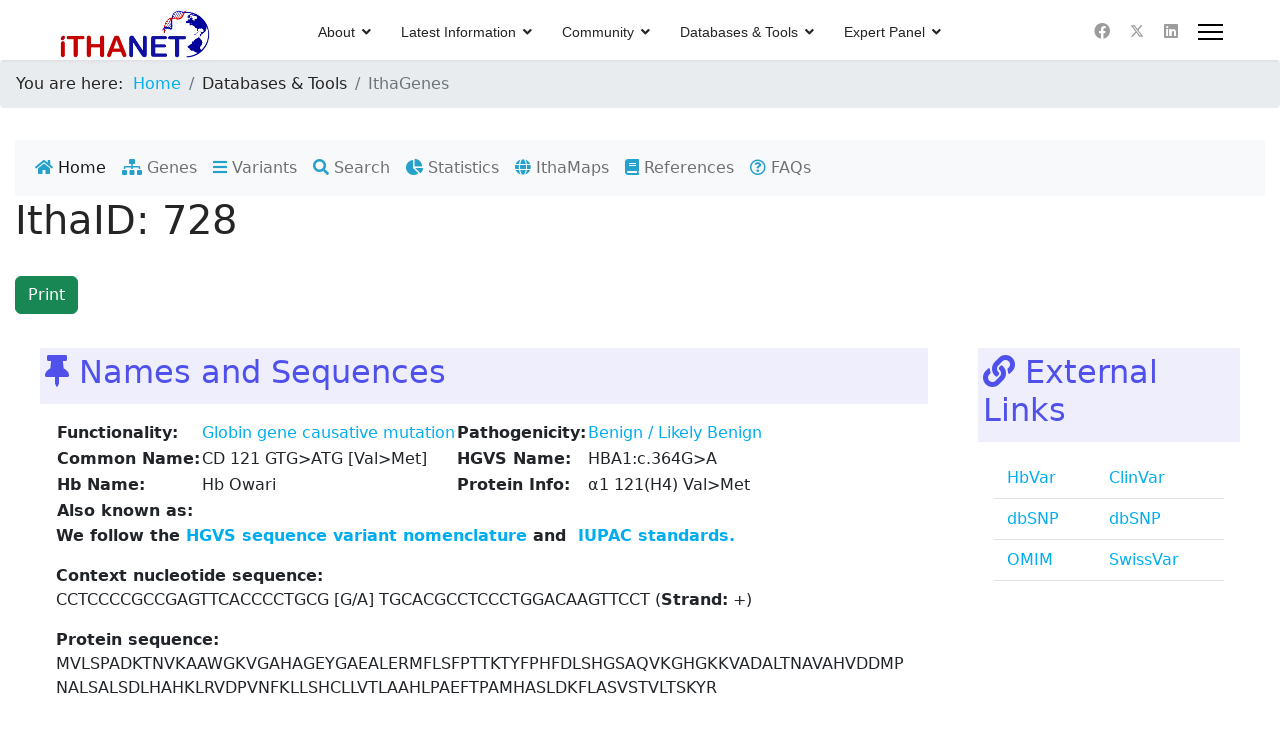

--- FILE ---
content_type: text/html; charset=utf-8
request_url: https://www.ithanet.eu/db/ithagenes?ithaID=728
body_size: 47292
content:

<!doctype html>
<html lang="en-gb" dir="ltr">
	<head>
		
		<meta name="viewport" content="width=device-width, initial-scale=1, shrink-to-fit=no">
		<meta charset="utf-8">
	<meta name="author" content="ITHANET admin">
	<meta name="generator" content="Helix Ultimate - The Most Popular Joomla! Template Framework.">
	<title>IthaGenes</title>
	<link href="/images/logos/ithanet-favicon-16x16.png" rel="icon" type="image/vnd.microsoft.icon">
<link href="/media/vendor/joomla-custom-elements/css/joomla-alert.min.css?0.2.0" rel="stylesheet" />
	<link href="https://www.ithanet.eu/custom-js/select2-latest/dist/css/select2.min.css" rel="stylesheet" />
	<link href="https://www.ithanet.eu/custom-js/DataTables-latest/datatables.css" rel="stylesheet" />
	<link href="https://www.ithanet.eu/custom-js/bootstrap-latest/css/bootstrap.min.css" rel="stylesheet" />
	<link href="https://www.ithanet.eu/modules/mod_ithagenes/style.css" rel="stylesheet" />
	<link href="https://www.ithanet.eu/modules/mod_publications/style.css" rel="stylesheet" />
	<link href="https://www.ithanet.eu/custom-css/ithanet.css" rel="stylesheet" />
	<link href="https://www.ithanet.eu/modules/mod_ithagenes/view_edit.css" rel="stylesheet" />
	<link href="/templates/shaper_helixultimate/css/bootstrap.min.css" rel="stylesheet" />
	<link href="/plugins/system/helixultimate/assets/css/system-j4.min.css" rel="stylesheet" />
	<link href="/media/system/css/joomla-fontawesome.min.css?64f407d0e282edaa27e7cc9164a46296" rel="stylesheet" />
	<link href="/templates/shaper_helixultimate/css/template.css" rel="stylesheet" />
	<link href="/templates/shaper_helixultimate/css/presets/preset5.css" rel="stylesheet" />
	<link href="https://www.ithanet.eu/modules/mod_ithanet_glance/glance_style.css" rel="stylesheet" />
	<style>/* Remove padding from template pushing the module down . This removes white space on top*/
#sp-main-body {
   padding: 0 0;
}
/* Center content in module positions */
.sp-module {
    text-align: center; /* Centers text and inline elements */
}
.sp-module .custom {
    display: flex;      /* For centering block-level elements */
    justify-content: center;
    align-items: center;
}
/* Remove Featured badge from article */
.featured-article-badge {
    display: none;
}</style>
	<style>.sp-megamenu-parent > li > a, .sp-megamenu-parent > li > span, .sp-megamenu-parent .sp-dropdown li.sp-menu-item > a{font-family: 'Arial', sans-serif;text-decoration: none;}
</style>
	<style>.menu.nav-pills > li > a, .menu.nav-pills > li > span, .menu.nav-pills .sp-dropdown li.sp-menu-item > a{font-family: 'Arial', sans-serif;text-decoration: none;}
</style>
	<style>.logo-image {height:55px;}.logo-image-phone {height:55px;}</style>
	<style>@media(max-width: 992px) {.logo-image {height: 36px;}.logo-image-phone {height: 36px;}}</style>
	<style>@media(max-width: 576px) {.logo-image {height: 36px;}.logo-image-phone {height: 36px;}}</style>
	<style>#sp-glance{ padding:10px 10px 10px 10px;margin:50px 100px 50px 100px; }</style>
<script src="/media/vendor/jquery/js/jquery.min.js?3.7.1"></script>
	<script src="/media/legacy/js/jquery-noconflict.min.js?647005fc12b79b3ca2bb30c059899d5994e3e34d"></script>
	<script type="application/json" class="joomla-script-options new">{"phpvars":{"mut_info":{"ithaID":"728","function_id":1,"function":"Globin gene causative mutation","common_name":"CD 121 GTG>ATG [Val>Met]","hgvs_name":"HBA1:c.364G>A","hemo_category":"0b-","hb_var":"Hb Owari","protein_name":"\u03b11 121(H4) Val>Met","aa":"M","aa_no":122,"aa_length":null,"protein_seq":"MVLSPADKTNVKAAWGKVGAHAGEYGAEALERMFLSFPTTKTYFPHFDLSHGSAQVKGHGKKVADALTNAVAHVDDMPNALSALSDLHAHKLRVDPVNFKLLSHCLLVTLAAHLPAEFTPAMHASLDKFLASVSTVLTSKYR","pathogenicity_id":3,"pathogenicity":"Benign \/ Likely Benign","molmech_id":null,"molmech":null,"sequenced":"Yes","origin":"Japanese, Taiwanese","comments":"","inheritance":"Recessive","mut_type_id":3,"mut_type_name":"Point-Mutation","mut_type_sub":"Substitution","allele":"G\/A","strand":"+","context_plus":"CCTCCCCGCCGAGTTCACCCCTGCG","context_minus":"TGCACGCCTCCCTGGACAAGTTCCT","history":{"updated":{"date":["2013-10-15 17:00:14","2014-04-14 18:36:00","2021-04-07 12:38:08"],"comments":["","Added common name, reference and ClinVar link.","HGVS, protein name and Locus location corrected. Reference and origin added."]},"created":["2010-06-16 16:13:16"]},"location":{"chr_loc":[177346],"size":[0.001],"loc":[38209],"locus_id":1,"chr_id":4,"chr":"16","chr_refseq":"NC_000016.10","locus_name":"","locus":"NG_000006.1"},"genes":{"id":[4],"name":["\u03b11"]},"specregions":{"loc":[3],"id":[3],"name":["Exon"]},"ref":[{"authors":"Harano T, Harano K, Ueda S","title":"Hb Owari [alpha 121 (H 4) Val----Met]: a new hemoglobin variant with a neutral-to-neutral amino acid substitution detected by isoelectric focusing.","journal":"Hemoglobin ","volume":"10","issue":2,"pp":"127-34","year":"1986","pmid":3754245},{"authors":"Wang LH, Chang CS, Hsieh LL, Er TK, Chang JG, Liu TC","title":"Hb Owari associated with alpha-thalassaemia-1 in a Taiwanese subject.","journal":"Br J Biomed Sci","volume":"66","issue":4,"pp":"205-7","year":"2009","pmid":20095131}],"links":[{"basic_url":"http:\/\/globin.bx.psu.edu\/cgi-bin\/hbvar\/query_vars3?mode=output&display_format=page&i=","link":"184","name":"HbVar","id":5},{"basic_url":"http:\/\/www.ncbi.nlm.nih.gov\/clinvar\/","link":"RCV000017138","name":"ClinVar","id":6},{"basic_url":"https:\/\/www.ncbi.nlm.nih.gov\/snp\/","link":"rs35187567","name":"dbSNP","id":17},{"basic_url":"https:\/\/www.ncbi.nlm.nih.gov\/snp\/","link":"rs63751008","name":"dbSNP","id":17},{"basic_url":"http:\/\/omim.org\/entry\/","link":"141800#0115","name":"OMIM","id":19},{"basic_url":"http:\/\/web.expasy.org\/variant_pages\/","link":"VAR_002834","name":"SwissVar","id":20}],"synonyms":{"name":[]},"gene_effect":{"type":["Protein Structure"],"id":[16],"name":["Missense codons"]},"globin_phen":{"subtype":[null],"type":["Unknown"],"id":[33],"name":["N\/A"]},"ithaphen":{"Hb":[{"unit":"g\/dL","n":2,"mean":"13.25","sd":1.48,"min":12.2,"max":14.3}],"MCV":[{"unit":"fL","n":2,"mean":"99.10","sd":2.97,"min":97,"max":101.2}],"MCH":[{"unit":"pg","n":2,"mean":"28.60","sd":0.57,"min":28.2,"max":29}],"Hb A2":[{"unit":"%","n":2,"mean":"2.95","sd":0.21,"min":2.8,"max":3.1}],"Hb F":[{"unit":"%","n":2,"mean":"0.00","sd":0,"min":0,"max":0}]},"in_silico":{"7":{"predictor_id":7,"name":"SpliceAI","class":"-","score":0,"score_lb":0,"score_ub":1,"operator":"above","score_range":"[ 0, 1 ]","P\/LP":"-","B\/LB":"-"},"8":{"predictor_id":8,"name":"BayesDel","class":"B\/LB","score":-0.130759,"score_lb":-0.34,"score_ub":0.6,"operator":"above_closed","score_range":"[ -0.34, 0.6 ]","P\/LP":">=0.41 (Supporting)","B\/LB":"<0.22 (Supporting)","color":"#059033"},"12":{"predictor_id":12,"name":"Eigen-PC-phred","class":"B\/LB","score":1.13835,"score_lb":0,"score_ub":16.8,"operator":"above","score_range":"[ 0, 16.8 ]","P\/LP":">1.9 (Supporting)","B\/LB":"<=1.9 (Supporting)","color":"#059033"},"15":{"predictor_id":15,"name":"GERP++","class":"VUS","score":0.938,"score_lb":-10.5,"score_ub":5.24,"operator":"above","score_range":"[ -10.5, 5.24 ]","P\/LP":">4.22 (Supporting)","B\/LB":"<=-0.87 (Supporting)","color":"#C19F07"},"22":{"predictor_id":22,"name":"MetaSVM","class":"B\/LB","score":0.2687,"score_lb":-0.81,"score_ub":1.17,"operator":"above","score_range":"[ -0.81, 1.17 ]","P\/LP":">0.8 (Supporting)","B\/LB":"<=0.39 (Supporting)","color":"#059033"},"26":{"predictor_id":26,"name":"REVEL","class":"B\/LB","score":0.501,"score_lb":0,"score_ub":1,"operator":"above","score_range":"[ 0, 1 ]","P\/LP":">0.77 (Supporting)","B\/LB":"<=0.7 (Supporting)","color":"#059033"},"37":{"predictor_id":37,"name":"CADD","class":"B\/LB","score":12.67,"score_lb":0,"score_ub":47,"operator":"above","score_range":"[ 0, 47 ]","P\/LP":">23.25 (Supporting)","B\/LB":"<=20.9 (Supporting)","color":"#059033"},"39":{"predictor_id":39,"name":"phyloP100","class":"B\/LB","score":0.336,"score_lb":-8.51,"score_ub":9.34,"operator":"above","score_range":"[ -8.51, 9.34 ]","P\/LP":">7.32 (Supporting)","B\/LB":"<=0.56 (Supporting)","color":"#059033"},"41":{"predictor_id":41,"name":"phastCons30","class":"VUS","score":0.875,"score_lb":0,"score_ub":1,"operator":"above","score_range":"[ 0, 1 ]","P\/LP":">0.94 (Supporting)","B\/LB":"<=0.41 (Supporting)","color":"#C19F07"}},"clin_phen":{"omim":[null],"hpo":[null],"id":[18],"name":["N\/A"]},"hemo":{"id":[7],"name":["\u03b1-chain variant"]},"nonglobin_phen":null,"hplc":[],"microattr":null},"locus_sel":{"":"<option value=\"135\">N\/A (Unspecified locus)<\/option>","10":"<option value=\"14\">NG_011967.1 (HAO2)<\/option><option value=\"32\">NG_009246.1 (GSTM1)<\/option><option value=\"44\">NG_027757.1 (TGFBR3)<\/option><option value=\"63\">NG_012125.1 (SELP)<\/option><option value=\"69\">NG_007481.1 (CR1)<\/option><option value=\"70\">NG_011626.1 (ACKR1)<\/option><option value=\"80\">NG_012203.1 (PLA2G4A)<\/option><option value=\"85\">NG_013008.1 (ECE1)<\/option><option value=\"87\">NG_023034.2 (VCAM1)<\/option><option value=\"89\">NG_013351.1 (MTHFR)<\/option><option value=\"108\">NG_015865.1 (EGLN1)<\/option><option value=\"112\">NG_008836.1 (AGT)<\/option><option value=\"119\">NG_011806.1 (F5)<\/option><option value=\"121\">NG_012124.1 (SELE)<\/option><option value=\"127\">NG_012462.1 (SERPINC1)<\/option><option value=\"155\">NG_007939.1 (CYP4B1)<\/option><option value=\"166\">NG_011982.1 (FCGR2C)<\/option><option value=\"177\">NG_012300.1 (NES)<\/option><option value=\"179\">NM_001014342.2 (FLG2)<\/option><option value=\"185\">NG_011844.2 (ADAR)<\/option><option value=\"192\">NM_001130045.2 (TTLL10)<\/option><option value=\"197\">NG_016139.1 (ADCY10)<\/option><option value=\"205\">NR_148929.1 (CTXND2)<\/option><option value=\"252\">NG_030030.1 (CHTOP)<\/option><option value=\"256\">NG_047018.1 (HDAC1)<\/option><option value=\"266\">NG_047129.1 (KDM1A)<\/option><option value=\"277\">NG_011677.1 (PKLR)<\/option><option value=\"290\">NG_047027.1 (JUN)<\/option><option value=\"293\">NR_110797.1 (LINC01352)<\/option><option value=\"317\">NM_005449.5 (FCMR )<\/option><option value=\"327\">NM_018489.3 (ASH1L)<\/option><option value=\"331\">NM_181697.3 (PRDX1)<\/option><option value=\"335\">NR_029627.1 (MIR214)<\/option><option value=\"338\">NR_029639.1 (MIR200B)<\/option><option value=\"351\">NG_028131.1 (FLVCR1)<\/option><option value=\"373\">NG_029728.1 (PRKACB)<\/option><option value=\"377\">NG_011787.2 (NFIA)<\/option><option value=\"385\">NG_032939.2 (TNNI3K)<\/option><option value=\"388\">NG_011568.2 (HJV)<\/option>","1":"<option value=\"3\">NG_011968.1 (BCL11A)<\/option><option value=\"22\">NG_002601.2 (UGT1A)<\/option><option value=\"104\">NG_009363.1 (BMPR2)<\/option><option value=\"106\">NG_008851.1 (IL1B)<\/option><option value=\"109\">NG_016000.1 (EPAS1)<\/option><option value=\"117\">NG_016323.1 (PROC)<\/option><option value=\"139\">NG_008850.1 (ILA1)<\/option><option value=\"143\">NG_012649.1 (ANTXR1)<\/option><option value=\"162\">NG_011502.1 (CTLA4)<\/option><option value=\"191\">NM_019002.4 (ETAA1)<\/option><option value=\"206\">NM_002908.4 (REL)<\/option><option value=\"207\">NG_008294.1 (STAT1)<\/option><option value=\"208\">NM_001161415.1 (GPR17)<\/option><option value=\"217\">NM_000877.4 (IL1R1)<\/option><option value=\"234\">NM_005400.3 (PRKCE)<\/option><option value=\"239\">NG_008958.1 (MCM6)<\/option><option value=\"282\">NG_052975.1 (CXCR2)<\/option><option value=\"287\">NG_023299.1 (CREB1)<\/option><option value=\"289\">NG_047045.1 (ATF2)<\/option><option value=\"307\">NG_032964.1 (NBAS)<\/option><option value=\"318\">NR_015399.1 (LINC01102)<\/option><option value=\"363\">NR_036227.1 (MIR2355)<\/option><option value=\"368\">NG_050623.1 (ITGA4)<\/option><option value=\"378\">NG_029465.2 (DNMT3A)<\/option><option value=\"384\">NG_051023.1 (LRP1B)<\/option><option value=\"387\">NG_009027.1 (SLC40A1)<\/option>","15":"<option value=\"59\">NG_007490.1 (TGFBR2)<\/option><option value=\"118\">NG_013080.1 (TF)<\/option><option value=\"126\">NG_009813.1 (PROS1)<\/option><option value=\"160\">NG_009227.1 (PAK2)<\/option><option value=\"209\">NG_008934.1 (SCN5A)<\/option><option value=\"210\">NG_029729.1 (ALCAM)<\/option><option value=\"211\">NG_016009.1 (KNG1)<\/option><option value=\"218\">NG_008842.2 (DRD3)<\/option><option value=\"219\">NM_001130960.2 (PLCH1)<\/option><option value=\"237\">NM_001080460.2 (LRRIQ4)<\/option><option value=\"243\">NG_012136.1 (THPO)<\/option><option value=\"247\">NM_003298.5 (NR2C2)<\/option><option value=\"297\">NM_019555.3 (ARHGEF3)<\/option><option value=\"310\">NG_016002.2 (GNAI2)<\/option><option value=\"319\">NM_024697.3 (ZNF385D)<\/option><option value=\"345\">NM_020353.3 (PLSCR4)<\/option><option value=\"353\">NG_031859.1 (BAP1)<\/option><option value=\"370\">NM_207015.3 (NAALADL2)<\/option><option value=\"392\">NG_029225.1 (NEK11)<\/option>","16":"<option value=\"37\">NG_009245.1 (BMPR1B)<\/option><option value=\"46\">NG_012004.1 (KDR)<\/option><option value=\"75\">NG_042284.1 (SMAD1)<\/option><option value=\"114\">NG_011441.1 (EGF)<\/option><option value=\"129\">NG_007965.1 (CYP4V2)<\/option><option value=\"161\">NG_016229.1 (TLR2)<\/option><option value=\"203\">NM_017816.3 (LYAR)<\/option><option value=\"220\">NM_003704.3 (FAM193A)<\/option><option value=\"221\">NM_015173.4 (TBC1D1)<\/option><option value=\"222\">NM_005958.4 (MTNR1A)<\/option><option value=\"314\">NM_030956.4 (TLR10)<\/option><option value=\"329\">NG_047161.1 (LARP2)<\/option><option value=\"365\">NG_028250.2 (PPARGC1A)<\/option><option value=\"393\">NG_011540.2 (SLC2A9)<\/option><option value=\"400\">NG_050628.1 (NFKB1)<\/option>","17":"<option value=\"50\">NG_042174.1 (SPARC)<\/option><option value=\"83\">NG_008330.1 (ITGA2)<\/option><option value=\"90\">NG_016421.1 (ADRB2)<\/option><option value=\"96\">NG_028161.1 (LTC4S)<\/option><option value=\"99\">NG_033024.1 (CSF2)<\/option><option value=\"144\">NG_012129.1 (SLC22A4)<\/option><option value=\"154\">NG_027822.1 (AGGF1)<\/option><option value=\"212\">NG_008750.1 (FBN2)<\/option><option value=\"223\">NG_007083.2 (ADGRV1)<\/option><option value=\"280\">NG_009062.1 (NR3C1)<\/option><option value=\"291\">NG_012265.1 (MCC)<\/option><option value=\"308\">NR_109891.1 (LINC01847)<\/option><option value=\"372\">NM_175856.5 (CHSY3)<\/option><option value=\"390\">NG_007568.1 (F12)<\/option><option value=\"394\">NG_016711.2 (ARHGAP26)<\/option>","3":"<option value=\"4\">NT_025741.15 (HBS1L-MYB)<\/option><option value=\"15\">NG_011994.1 (PDE7B)<\/option><option value=\"21\">NG_011965.1 (MAP3K5)<\/option><option value=\"28\">NG_012330.1 (MYB)<\/option><option value=\"55\">NG_011995.1 (NOX3)<\/option><option value=\"57\">NG_011966.2 (MAP3K7)<\/option><option value=\"58\">NG_008462.1 (PEX7)<\/option><option value=\"61\">NG_008107.1 (F13A1)<\/option><option value=\"84\">NG_016196.1 (EDN1)<\/option><option value=\"93\">NG_007462.1 (TNF)<\/option><option value=\"103\">NG_012002.1 (HBS1L)<\/option><option value=\"105\">NG_007086.2 (ARG1)<\/option><option value=\"110\">NG_008206.1 (ENPP1)<\/option><option value=\"124\">NG_008720.2 (HFE)<\/option><option value=\"131\">NG_029518.1 (SESN1)<\/option><option value=\"145\">NG_027676.1 (FUCA2)<\/option><option value=\"146\">NG_008732.1 (VEGFA)<\/option><option value=\"147\">NG_041939.1 (CCND3)<\/option><option value=\"169\">NG_008678.1 (LAMA2)<\/option><option value=\"186\">NG_051819.1 (RSPH3)<\/option><option value=\"235\">NR_152435.1 (CCDC162P)<\/option><option value=\"236\">NG_001113.6 (DHFRP2)<\/option><option value=\"242\">NM_025262.3 (LY6G5C)<\/option><option value=\"250\">NG_032815.1 (LIN28B)<\/option><option value=\"255\">NM_001363689.1 (EHMT2)<\/option><option value=\"257\">NM_001527.4 (HDAC2)<\/option><option value=\"261\">NM_005516.6 (HLA-E)<\/option><option value=\"262\">NG_029921.1 (HLA-DRB1)<\/option><option value=\"263\">NG_029922.1 (HLA-DQB1)<\/option><option value=\"264\">NG_033242.1 (HLA-DPB1)<\/option><option value=\"265\">NG_029217.2 (HLA-A)<\/option><option value=\"284\">NG_029422.2 (HLA-C)<\/option><option value=\"295\">NM_001030060.3 (SAMD5)<\/option><option value=\"304\">NG_029039.1 (HLA-G)<\/option><option value=\"322\">NG_033929.1 (ROS1)<\/option><option value=\"369\">NR_149142.1 (LINC02537)<\/option><option value=\"371\">NM_001100164.2 (PHACTR2)<\/option><option value=\"379\">NG_031848.1 (SYNCRIP)<\/option><option value=\"396\">NG_029020.1 (HMGA1)<\/option><option value=\"403\">NM_021813.4 (BACH2)<\/option>","18":"<option value=\"52\">NG_011499.1 (JAZF1)<\/option><option value=\"54\">NG_011992.1 (NOS3)<\/option><option value=\"60\">NG_007475.2 (AQP1)<\/option><option value=\"86\">NG_029898.1 (NRCAM)<\/option><option value=\"97\">NG_008996.1 (MET)<\/option><option value=\"101\">NG_023055.1 (SLC26A5)<\/option><option value=\"107\">NG_011640.1 (IL6)<\/option><option value=\"111\">NG_008779.1 (PON1)<\/option><option value=\"123\">NG_007989.1 (TFR2)<\/option><option value=\"138\">NG_008192.1 (CD36)<\/option><option value=\"140\">NG_011487.1 (MAGI2)<\/option><option value=\"172\">NG_023250.3 (HDAC9)<\/option><option value=\"180\">NM_014413.4 (EIF2AK1)<\/option><option value=\"183\">NM_013393.3 (MRM2)<\/option><option value=\"190\">NM_152750.5 (CDHR3)<\/option><option value=\"196\">NG_052801.1 (PKD1L1)<\/option><option value=\"213\">NG_016148.1 (NPY)<\/option><option value=\"224\">NG_008421.1 (CYP3A4)<\/option><option value=\"238\">NG_015888.1 (CDK6)<\/option><option value=\"270\">NM_001085386.2 (NFE4)<\/option><option value=\"274\">NG_034231.1 (IKZF1)<\/option><option value=\"278\">NG_012921.1 (BPGM)<\/option><option value=\"292\">NG_008145.1 (ATP6V0A4)<\/option><option value=\"341\">NG_023385.1 (MIR96)<\/option><option value=\"391\">NG_007491.3 (FOXP2)<\/option><option value=\"398\">NG_029476.2 (CUX1)<\/option>","11":"<option value=\"16\">NG_011993.1 (TOX)<\/option><option value=\"92\">NG_008855.1 (LPL)<\/option><option value=\"157\">NG_033271.1 (KLF10)<\/option><option value=\"174\">NG_033890.1 (TRPA1)<\/option><option value=\"175\">NG_046951.1 (ZHX2)<\/option><option value=\"198\">NG_016335.1 (ADAM9)<\/option><option value=\"200\">NG_053030.1 (PLPBP)<\/option><option value=\"245\">NM_005526.4 (HSF1)<\/option><option value=\"260\">NG_012245.2 (NAT1)<\/option><option value=\"340\">NR_030161.1 (MIR486-1)<\/option><option value=\"347\">NR_130917.1 (CCDC26)<\/option><option value=\"349\">NG_012202.1 (TNFRSF11B)<\/option>","19":"<option value=\"36\">NG_007461.1\u00a0 (TGFBR1)<\/option><option value=\"45\">NG_011828.1 (TEK)<\/option><option value=\"47\">NG_011542.1 (ASS1)<\/option><option value=\"153\">NG_030463.1 (TOR2A)<\/option><option value=\"225\">NG_029445.1 (PCSK5)<\/option><option value=\"233\">NG_006669.2 (ABO)<\/option><option value=\"254\">NG_011776.1 (EHMT1)<\/option><option value=\"276\">NM_004235.6 (KLF4)<\/option><option value=\"300\">NM_004269.4 (MED27)<\/option><option value=\"333\">NM_003329.4 (TRX1)<\/option><option value=\"336\">NR_029481.1 (MIRLET7D)<\/option><option value=\"360\">NR_029695.1 (MIR126)<\/option><option value=\"397\">NG_008645.1 (DBH)<\/option><option value=\"406\">NG_032572.1 (TUT7)<\/option>","20":"<option value=\"65\">NG_012187.1 (ADRB1)<\/option><option value=\"77\">NG_009362.1 (BMPR1A)<\/option><option value=\"81\">NG_008196.1 (MBL2)<\/option><option value=\"128\">NG_008967.1 (CUBN)<\/option><option value=\"134\">NG_011798.1 (ABCC2)<\/option><option value=\"164\">NG_050664.1 (SIRT1)<\/option><option value=\"188\">NM_015490.4 (SEC31B)<\/option><option value=\"193\">NG_033919.2 (DOCK1)<\/option><option value=\"226\">NG_012633.1 (RPS24)<\/option><option value=\"227\">NG_029120.1 (SORCS1)<\/option><option value=\"244\">NM_001142648.2 (SAR1A)<\/option><option value=\"286\">NG_008383.1 (CYP2E1)<\/option><option value=\"303\">NG_033998.1 (SVIL)<\/option><option value=\"311\">NM_004419.4 (DUSP5)<\/option><option value=\"364\">NG_012277.1 (KLF6)<\/option><option value=\"366\">NM_012242.4 (DKK1)<\/option><option value=\"395\">NM_005028.5 (PIP4K2A)<\/option><option value=\"399\">NG_031932.2 (CNNM2)<\/option>","2":"<option value=\"2\">NG_000007.3 (\u03b2-locus)<\/option><option value=\"11\">NG_023386.1 (CD81)<\/option><option value=\"26\">NG_012881.1 (SOX6)<\/option><option value=\"94\">NG_012100.1 (MMP3)<\/option><option value=\"113\">NG_012075.1 (GSTP1)<\/option><option value=\"120\">NG_008953.1 (F2)<\/option><option value=\"141\">NG_012107.1 (OPCML)<\/option><option value=\"163\">NG_008935.1 (KCNQ1)<\/option><option value=\"167\">NG_008841.1 (DRD2)<\/option><option value=\"199\">NG_028143.1 (IL18)<\/option><option value=\"228\">NM_033135.4 (PDGFD)<\/option><option value=\"299\">NG_013339.2 (CAT)<\/option><option value=\"312\">NG_028118.1 (ARRB1)<\/option><option value=\"313\">NM_005574.4 (LMO2)<\/option><option value=\"315\">NM_001040118.3 (ARAP1 )<\/option><option value=\"321\">NM_033179.2 (OR51B4)<\/option><option value=\"323\">NG_052817.1 (CAPN1)<\/option><option value=\"324\">NM_006680.3 (ME3)<\/option><option value=\"325\">NM_014824.3 (FCHSD2)<\/option><option value=\"328\">NM_001301043.2 (CADM1)<\/option><option value=\"344\">NG_027733.1 (OR52A1)<\/option><option value=\"367\">NR_029673.1 (MIR130A)<\/option><option value=\"374\">NM_003904.5 (ZPR1)<\/option><option value=\"376\">75335186 (MIR326)<\/option><option value=\"381\">NM_001013251.3 (SLC3A2 )<\/option><option value=\"401\">NG_016165.1 (H19)<\/option><option value=\"404\">NG_027813.1 (KMT2A)<\/option><option value=\"405\">NG_008929.1 (MEN1)<\/option>","12":"<option value=\"17\">NG_011991.2 (NOS1)<\/option><option value=\"40\">NG_008731.1 (VDR)<\/option><option value=\"49\">NG_011588.1\u00a0 (AICDA)<\/option><option value=\"64\">NG_009549.1 (ACVRL1)<\/option><option value=\"68\">NG_042166.1 (ADCY6)<\/option><option value=\"132\">NG_012324.1 (KRT80)<\/option><option value=\"156\">NG_029826.1 (CD163)<\/option><option value=\"158\">NG_030361.1 (SP1)<\/option><option value=\"187\">NG_016743.1 (OLR1)<\/option><option value=\"241\">NG_021216.1 (SH2B3)<\/option><option value=\"246\">NM_003297.4 (NR2C1)<\/option><option value=\"249\">NG_016296.1 (HMGA2)<\/option><option value=\"258\">NM_022465.4 (IKZF4)<\/option><option value=\"273\">NG_052823.1 (CHD4)<\/option><option value=\"305\">NM_001199805.1 (KLRC4-KLRK1)<\/option><option value=\"309\">NG_007087.1 (FGF23)<\/option><option value=\"320\">NM_006838.4 (METAP2)<\/option><option value=\"350\">NM_001136023.3 (NFE2 )<\/option><option value=\"357\">NR_029661.1 (MIRLET7I)<\/option><option value=\"361\">NG_029958.1 (TEAD4)<\/option><option value=\"382\">NG_009072.2 (VWF)<\/option>","13":"<option value=\"18\">NG_012003.1 (FLT1)<\/option><option value=\"41\">NG_011485.1 (KL)<\/option><option value=\"48\">NG_011963.2 (ALOX5AP)<\/option><option value=\"71\">NG_021308.1 (PDS5B)<\/option><option value=\"74\">NG_016963.1 (SMAD9)<\/option><option value=\"76\">NG_029752.2 (STARD13)<\/option><option value=\"181\">NM_033111.4 (N4BP2L2)<\/option><option value=\"182\">NM_178861.5 (RNF113B)<\/option><option value=\"214\">NG_013011.1 (HTR2A)<\/option><option value=\"339\">NR_029485.1 (MIR15A)<\/option><option value=\"342\">NR_029486.1 (microRNA 16-1)<\/option><option value=\"348\">NG_008990.1 (TNFSF11)<\/option>","14":"<option value=\"19\">NG_011964.1 (ARG2)<\/option><option value=\"79\">NG_008647.1 (GCH1)<\/option><option value=\"130\">NG_051069.1 (SALL2)<\/option><option value=\"137\">NG_017089.1 (LGALS3)<\/option><option value=\"142\">NG_009617.1 (CEBPE)<\/option><option value=\"268\">NM_006109.5 (PRMT5)<\/option><option value=\"283\">NG_029606.1 (HIF1A)<\/option><option value=\"302\">NG_023267.2 (RAD51B)<\/option><option value=\"316\">NM_021188.3 (ZNF410)<\/option>","21":"<option value=\"29\">NG_011990.1 (SMAD3)<\/option><option value=\"30\">NG_012244.1 (SMAD6)<\/option><option value=\"42\">NG_009492.1 (IGF1R)<\/option><option value=\"53\">NG_011975.2 (AQP9)<\/option><option value=\"67\">NG_007951.1 (SLC12A6)<\/option><option value=\"72\">NG_008305.1 (MAP2K1)<\/option><option value=\"133\">NG_008431.2 (CYP1A1)<\/option><option value=\"170\">NG_046911.1 (ITGA11)<\/option><option value=\"248\">NM_016396.3 (CTDSPL2)<\/option><option value=\"253\">NG_016753.1 (NR2F2)<\/option><option value=\"294\">NG_029143.1 (MAP2K5)<\/option><option value=\"343\">NG_029487.1 (BCL2A1)<\/option><option value=\"383\">NG_011492.1 (ADAMTS7)<\/option>","4":"<option value=\"1\">NG_000006.1 (\u03b1-locus)<\/option><option value=\"23\">NT_010393.16 (AHSP)<\/option><option value=\"43\">NG_011434.1 (ADCY9)<\/option><option value=\"62\">NG_009778.1 (LCAT)<\/option><option value=\"95\">NG_012086.1 (IL4R)<\/option><option value=\"100\">NG_029669.1 (NPRL3)<\/option><option value=\"149\">NG_012267.1 (AXIN1)<\/option><option value=\"152\">NG_033236.1 (PKD1L2)<\/option><option value=\"215\">NG_012969.1 (FTO)<\/option><option value=\"275\">NG_029533.1 (CBFA2T3 )<\/option><option value=\"288\">NG_009873.2 (CREBBP)<\/option><option value=\"301\">NG_011698.1 (WWOX)<\/option><option value=\"326\">NM_002383.4 (MAZ)<\/option><option value=\"352\">NG_012651.1 (HP)<\/option><option value=\"380\">NM_003486.7 (SLC7A5)<\/option><option value=\"386\">NG_028268.2 (ABCC1)<\/option><option value=\"389\">NG_042229.1 (PIEZO1)<\/option>","6":"<option value=\"12\">NT_010718.16 (DHRS7C-GLP2R)<\/option><option value=\"20\">NG_011470.1 (NOS2A)<\/option><option value=\"39\">NG_007400.1 (COL1A1)<\/option><option value=\"51\">NG_032674.1 (EFTUD2)<\/option><option value=\"82\">NG_008331.1 (ITGA2B)<\/option><option value=\"98\">NG_012123.1 (CCL2)<\/option><option value=\"115\">NG_015990.1 (CCL5)<\/option><option value=\"136\">NG_029437.1 (MAP2K6)<\/option><option value=\"165\">NG_009629.1 (MPO)<\/option><option value=\"173\">NG_029716.1 (TRPV1)<\/option><option value=\"176\">NG_008332.2 (ITGB3)<\/option><option value=\"178\">NG_041815.1 (SPOP)<\/option><option value=\"194\">NG_047119.1 (MYBBP1A)<\/option><option value=\"195\">NM_001288779.2 (MARCHF10)<\/option><option value=\"204\">NG_030585.1 (IGF2BP1)<\/option><option value=\"229\">NM_022066.4 (UBE2O)<\/option><option value=\"259\">NG_007370.1 (STAT3)<\/option><option value=\"272\">NM_001005273.3 (CHD3)<\/option><option value=\"354\">NG_047111.1 (NCOR1)<\/option><option value=\"356\">NR_029970.1 (MIR451A)<\/option><option value=\"359\">NR_029685.1 (MIR144)<\/option>","22":"<option value=\"66\">NG_029954.1 (NEDD4L)<\/option><option value=\"73\">NG_023330.1 (SMAD7)<\/option><option value=\"271\">NG_029550.1 (MBD2)<\/option><option value=\"298\">NG_011775.4 (SLC14A1)<\/option><option value=\"337\">NR_029667.1 (MIR122)<\/option>","5":"<option value=\"5\">NG_013087.1 (KLF1)<\/option><option value=\"31\">NG_007084.2 (APOE)<\/option><option value=\"38\">NG_013364.1 (TGFB1)<\/option><option value=\"91\">NG_009060.1 (LDLR)<\/option><option value=\"102\">NG_042193.1 (IFNL3)<\/option><option value=\"122\">NG_011563.1 (HAMP)<\/option><option value=\"125\">NG_031963.2 (GP6)<\/option><option value=\"148\">NG_032925.2 (NFIX)<\/option><option value=\"171\">NG_008318.1 (MAN2B1)<\/option><option value=\"189\">NM_001330469.2 (COPE)<\/option><option value=\"201\">NG_029063.1 (SULT2B1)<\/option><option value=\"230\">NM_133452.3 (RAVER1)<\/option><option value=\"267\">NG_028016.3 (DNMT1)<\/option><option value=\"269\">NG_031846.1 (PRMT1)<\/option><option value=\"306\">NG_033256.2 (UHRF1)<\/option><option value=\"332\">NG_029901.1 (PRDX2)<\/option><option value=\"358\">NR_029586.1 (MIR199A1)<\/option><option value=\"362\">NG_042802.1 (ERF)<\/option><option value=\"375\">NM_001384528.1 (GATAD2A)<\/option><option value=\"402\">NG_046945.1 (TRIM28)<\/option>","7":"<option value=\"9\">NG_011970.1 (CSNK2A1)<\/option><option value=\"251\">NG_029002.1 (BCL2L1)<\/option>","23":"<option value=\"88\">NG_029732.1 (ERG)<\/option><option value=\"151\">NG_008938.1 (CBS)<\/option><option value=\"184\">NM_033103.5 (RHPN2)<\/option><option value=\"232\">NR_030784.1 (MIR155)<\/option><option value=\"285\">NM_006272.3 (S100B)<\/option><option value=\"330\">NG_029658.2 (BACH1)<\/option><option value=\"334\">NG_008689.1 (SOD1)<\/option>","8":"<option value=\"10\">NG_023030.1 (HMOX1)<\/option><option value=\"34\">NG_023228.1 (APOL1)<\/option><option value=\"35\">NG_011884.2 (MYH9 )<\/option><option value=\"78\">NG_008376.3 (CYP2D6)<\/option><option value=\"116\">NG_012856.2 (TMPRSS6)<\/option><option value=\"159\">NG_009929.2 (LARGE1)<\/option><option value=\"168\">NG_011526.1 (COMT)<\/option><option value=\"216\">NM_024313.3 (NOL12)<\/option><option value=\"240\">NG_008631.1 (PNPLA3)<\/option><option value=\"279\">NG_012194.1 (CYB5R3)<\/option><option value=\"281\">NM_001675.4 (ATF4)<\/option><option value=\"296\">NM_001123225.3 (SYCE3)<\/option>","9":"<option value=\"6\">NG_016419.1 (FRMPD4)<\/option><option value=\"7\">NG_007563.1 (PHEX)<\/option><option value=\"13\">NG_016387.1 (EIF2S3)<\/option><option value=\"27\">NG_008846.2\u00a0 (GATA1)<\/option><option value=\"56\">NG_011988.1 (GPM6B )<\/option><option value=\"150\">NG_009015.2 (G6PD)<\/option><option value=\"202\">NG_011641.2 (SLC16A2)<\/option><option value=\"231\">NG_028264.1 (TKTL1)<\/option><option value=\"346\">NG_016550.2 (ATP11C)<\/option><option value=\"355\">NG_008838.3 (ATRX)<\/option>"},"genes_sel":{"":"<option value=\"13\">N\/A<\/option>","1":"<option value=\"49\">UGT1A10<\/option><option value=\"50\">UGT1A6<\/option><option value=\"82\">ITGAV<\/option><option value=\"138\">LOC102724142<\/option><option value=\"152\">BMPR2<\/option><option value=\"153\">MIR4432HG<\/option><option value=\"155\">IL1B<\/option><option value=\"159\">EPAS1<\/option><option value=\"164\">GALNT13<\/option><option value=\"171\">PROC<\/option><option value=\"198\">ILA1<\/option><option value=\"208\">ANTXR1<\/option><option value=\"234\">CTLA4<\/option><option value=\"243\">NRF2<\/option><option value=\"275\">ETAA1<\/option><option value=\"292\">REL<\/option><option value=\"293\">STAT1<\/option><option value=\"294\">GPR17<\/option><option value=\"307\">TGFA-ADD2<\/option><option value=\"309\">IL1R1<\/option><option value=\"326\">PRKCE<\/option><option value=\"335\">MCM6<\/option><option value=\"380\">CXCR2<\/option><option value=\"385\">CREB1<\/option><option value=\"387\">ATF2<\/option><option value=\"395\">LOC107985792-KLHL29<\/option><option value=\"419\">NBAS<\/option><option value=\"431\">LINC01102<\/option><option value=\"480\">miR-2355-5p<\/option><option value=\"485\">ITGA4<\/option><option value=\"500\">DNMT3A<\/option><option value=\"507\">LRP1B<\/option><option value=\"514\">FPN1<\/option><option value=\"518\">ERFE<\/option><option value=\"549\">DIS3L2<\/option><option value=\"550\">CTNNA2<\/option><option value=\"15\">BCL11A<\/option><option value=\"35\">UGT1A1<\/option>","2":"<option value=\"38\">SOX6<\/option><option value=\"121\">OR51G1-OR51A3P<\/option><option value=\"122\">OR51V1<\/option><option value=\"123\">OR52Z1-OR51V1<\/option><option value=\"124\">OR51B5<\/option><option value=\"125\">OR51B6<\/option><option value=\"126\">OR51G1<\/option><option value=\"127\">OR52I2-OR52I1<\/option><option value=\"128\">HBG1-HBG2<\/option><option value=\"129\">HBG2-HBE1<\/option><option value=\"130\">HBB-HBD<\/option><option value=\"131\">HBD-HBBP1<\/option><option value=\"133\">OR51V1-HBB<\/option><option value=\"135\">MMP3<\/option><option value=\"137\">OLFM5P<\/option><option value=\"148\">OR51G2<\/option><option value=\"149\">OR51M1<\/option><option value=\"168\">GSTP1<\/option><option value=\"173\">OR51B2<\/option><option value=\"175\">F2<\/option><option value=\"203\">OPCML<\/option><option value=\"235\">KCNQ1<\/option><option value=\"241\">DRD2<\/option><option value=\"254\">OR10G9<\/option><option value=\"282\">OR51L1-OR51P1P<\/option><option value=\"284\">IL18<\/option><option value=\"286\">OR52N4<\/option><option value=\"301\">HTRB3<\/option><option value=\"320\">PDGFD<\/option><option value=\"404\">CAT<\/option><option value=\"424\">ARRB1<\/option><option value=\"425\">LMO2<\/option><option value=\"427\">ARAP1-STARD10<\/option><option value=\"428\">ARAP1 <\/option><option value=\"434\">OR51AB1P-OR51B4<\/option><option value=\"435\">OR51B4<\/option><option value=\"436\">OR51I2<\/option><option value=\"437\">OR51B3P-OR51B2<\/option><option value=\"439\">CAPN1<\/option><option value=\"440\">ME3<\/option><option value=\"441\">FCHSD2<\/option><option value=\"444\">IGSF4<\/option><option value=\"451\">BGLT3<\/option><option value=\"461\">OR52A1<\/option><option value=\"484\">miR-130a<\/option><option value=\"493\">ZPR1<\/option><option value=\"496\">miR-326<\/option><option value=\"498\">MTA2<\/option><option value=\"503\">SLC3A2 <\/option><option value=\"511\">miR-210<\/option><option value=\"539\">H19<\/option><option value=\"542\">miR\u20116747<\/option><option value=\"545\">MLL1<\/option><option value=\"546\">MEN1<\/option><option value=\"5\">\u03b2LCR<\/option><option value=\"6\">\u03b5<\/option><option value=\"8\">G\u03b3<\/option><option value=\"7\">A\u03b3<\/option><option value=\"12\">A\u03b3 or G\u03b3<\/option><option value=\"18\">pseudo \u03b2<\/option><option value=\"9\">\u03b4<\/option><option value=\"10\">\u03b2<\/option><option value=\"24\">CD81<\/option>","3":"<option value=\"43\">MYB<\/option><option value=\"60\">BMP6<\/option><option value=\"75\">NOX3<\/option><option value=\"77\">MAP3K7<\/option><option value=\"78\">MAP7<\/option><option value=\"79\">PEX7<\/option><option value=\"83\">F13A1<\/option><option value=\"110\">EDN1<\/option><option value=\"120\">TNF<\/option><option value=\"134\">HBS1L-LOC105378010<\/option><option value=\"147\">HBS1L<\/option><option value=\"154\">ARG1<\/option><option value=\"161\">ENPP1<\/option><option value=\"179\">HFE<\/option><option value=\"188\">SESN1<\/option><option value=\"211\">FUCA2<\/option><option value=\"212\">VEGFA<\/option><option value=\"214\">CCND3<\/option><option value=\"229\">FOXO3<\/option><option value=\"231\">NEDD9<\/option><option value=\"239\">ARHGAP18<\/option><option value=\"247\">AK9<\/option><option value=\"248\">LAMA2<\/option><option value=\"270\">RSPH3<\/option><option value=\"327\">CCDC162P<\/option><option value=\"328\">DHFRP2<\/option><option value=\"339\">LY6G5C<\/option><option value=\"341\">HLA-DOA-HLA-DPA1<\/option><option value=\"347\">LIN28B<\/option><option value=\"352\">EHMT2<\/option><option value=\"354\">HDAC2<\/option><option value=\"358\">HLA-E<\/option><option value=\"359\">HLA-DRB1<\/option><option value=\"360\">HLA-DQB1<\/option><option value=\"362\">HLA-DPB1<\/option><option value=\"363\">HLA-A<\/option><option value=\"382\">HLA-C<\/option><option value=\"389\">B3GAT2-BECN1P2<\/option><option value=\"399\">SAMD5<\/option><option value=\"416\">HLA-G<\/option><option value=\"438\">ROS1<\/option><option value=\"486\">LINC02537<\/option><option value=\"488\">PHACTR2<\/option><option value=\"501\">SYNCRIP<\/option><option value=\"526\">GMDS<\/option><option value=\"528\">HMGA1<\/option><option value=\"544\">BACH2<\/option><option value=\"16\">HBS1L-MYB<\/option><option value=\"28\">PDE7B<\/option><option value=\"32\">MAP3K5<\/option>","4":"<option value=\"62\">ADCY9<\/option><option value=\"85\">LCAT<\/option><option value=\"139\">IL4R<\/option><option value=\"144\">NPRL3<\/option><option value=\"157\">HMOX2<\/option><option value=\"213\">FOG1<\/option><option value=\"216\">HBM<\/option><option value=\"217\">AXIN1<\/option><option value=\"222\">PKD1L2<\/option><option value=\"246\">RRAD<\/option><option value=\"303\">CHP2-PRKCB<\/option><option value=\"304\">FTO<\/option><option value=\"329\">PRSS54-RNU6-269P<\/option><option value=\"373\">ETO2<\/option><option value=\"386\">CREBBP<\/option><option value=\"410\">WWOX<\/option><option value=\"442\">MAZ<\/option><option value=\"469\">HP<\/option><option value=\"502\">SLC7A5<\/option><option value=\"513\">MRP1<\/option><option value=\"517\">PIEZO1<\/option><option value=\"530\">miR-365-3p<\/option><option value=\"1\">HS40<\/option><option value=\"2\">\u03b6<\/option><option value=\"3\">\u03b12<\/option><option value=\"4\">\u03b11<\/option><option value=\"11\">\u03b11 or \u03b12<\/option><option value=\"14\">\u03b13.7 hybrid<\/option><option value=\"36\">AHSP<\/option>","5":"<option value=\"46\">APOE<\/option><option value=\"48\">GDF15<\/option><option value=\"55\">TGFB1<\/option><option value=\"118\">LDLR<\/option><option value=\"146\">IFNL3<\/option><option value=\"177\">HAMP<\/option><option value=\"180\">GP6<\/option><option value=\"206\">LOC105372421<\/option><option value=\"215\">NFIX<\/option><option value=\"245\">LRF<\/option><option value=\"253\">MAN2B1<\/option><option value=\"255\">CERS4<\/option><option value=\"268\">RHPN2<\/option><option value=\"273\">COPE<\/option><option value=\"287\">SULT2B1<\/option><option value=\"322\">RAVER1<\/option><option value=\"365\">DNMT1<\/option><option value=\"367\">PRMT1<\/option><option value=\"418\">UHRF1<\/option><option value=\"448\">PRDX2<\/option><option value=\"475\"> miR-199a-5p<\/option><option value=\"479\">ERF<\/option><option value=\"494\">GATAD2A<\/option><option value=\"516\">SUPT5H<\/option><option value=\"543\">TRIM28<\/option><option value=\"17\">KLF1<\/option>","6":"<option value=\"56\">COL1A1<\/option><option value=\"70\">GJC1<\/option><option value=\"71\">EFTUD2<\/option><option value=\"108\">ITGA2B<\/option><option value=\"142\">CCL2<\/option><option value=\"163\">ADORA2B<\/option><option value=\"166\">CCL5<\/option><option value=\"195\">MAP2K6<\/option><option value=\"237\">MPO<\/option><option value=\"257\">TRPV1<\/option><option value=\"260\">ITGB3<\/option><option value=\"262\">SPOP<\/option><option value=\"278\">MYBBP1A<\/option><option value=\"279\">MARCHF10<\/option><option value=\"290\">IGF2BP1<\/option><option value=\"321\">UBE2O<\/option><option value=\"330\">PSMD3-CSF3<\/option><option value=\"356\">STAT3<\/option><option value=\"370\"> Mi-2a<\/option><option value=\"471\">NCOR1<\/option><option value=\"473\">MIR451A<\/option><option value=\"476\">miR-144<\/option><option value=\"541\">METTL16<\/option><option value=\"25\">DHRS7C-GLP2R<\/option><option value=\"33\">NOS2<\/option>","7":"<option value=\"113\">NFATC2<\/option><option value=\"242\">KCNS1<\/option><option value=\"305\">COMMD7-DNMT3B<\/option><option value=\"348\">BCL2L1<\/option><option value=\"499\">RBM12 <\/option><option value=\"22\">CSNK2A1<\/option>","8":"<option value=\"51\">APOL1<\/option><option value=\"52\">MYH9 <\/option><option value=\"103\">CYP2D6<\/option><option value=\"150\">APOL4-APOL2<\/option><option value=\"151\">APOL1-MYH9<\/option><option value=\"170\">TMPRSS6<\/option><option value=\"199\">GSTT1<\/option><option value=\"230\">LARGE1<\/option><option value=\"244\">COMT<\/option><option value=\"306\">NOL12<\/option><option value=\"337\">PNPLA3<\/option><option value=\"377\">CYB5R3<\/option><option value=\"379\">ATF4<\/option><option value=\"401\">SYCE3<\/option><option value=\"490\">LOC105373012-LOC441996<\/option><option value=\"23\">HMOX1<\/option>","9":"<option value=\"40\">GATA1<\/option><option value=\"76\">GPM6B <\/option><option value=\"218\">G6PD<\/option><option value=\"288\">SLC16A2<\/option><option value=\"323\">TKTL1<\/option><option value=\"463\">ATP11C<\/option><option value=\"472\">ATRX<\/option><option value=\"21\">RANBP1P1-MAGEB18<\/option><option value=\"20\">PHEX<\/option><option value=\"26\">EIF2S3<\/option><option value=\"19\">FRMPD4<\/option>","10":"<option value=\"39\">TAL1<\/option><option value=\"47\">GSTM1<\/option><option value=\"63\">TGFBR3<\/option><option value=\"87\">SELP<\/option><option value=\"93\">CR1<\/option><option value=\"94\">ACKR1<\/option><option value=\"106\">PLA2G4A<\/option><option value=\"111\">ECE1<\/option><option value=\"114\">VCAM1<\/option><option value=\"116\">MTHFR<\/option><option value=\"158\">EGLN1<\/option><option value=\"165\">PRELP<\/option><option value=\"167\">AGT<\/option><option value=\"174\">F5<\/option><option value=\"176\">SELE<\/option><option value=\"182\">SERPINC1<\/option><option value=\"225\">CYP4B1<\/option><option value=\"238\">FCGR2C<\/option><option value=\"261\">NES<\/option><option value=\"263\">FLG2<\/option><option value=\"269\">ADAR<\/option><option value=\"276\">TTLL10<\/option><option value=\"281\">ADCY10<\/option><option value=\"291\">CTXND2<\/option><option value=\"349\">FOP<\/option><option value=\"353\">HDAC1<\/option><option value=\"364\">LSD1<\/option><option value=\"375\">PKLR<\/option><option value=\"388\">JUN<\/option><option value=\"394\">LINC01352<\/option><option value=\"415\">LOC105373115<\/option><option value=\"430\">FCMR <\/option><option value=\"443\">ASH1L<\/option><option value=\"447\">PRDX1<\/option><option value=\"452\">MIR214<\/option><option value=\"455\">miR-200b<\/option><option value=\"468\">FLVCR1<\/option><option value=\"492\">PRKACB<\/option><option value=\"495\">PUM1<\/option><option value=\"497\">NFIA<\/option><option value=\"509\">FPGT-TNNI3K<\/option><option value=\"510\">TNNI3K<\/option><option value=\"515\">HJV<\/option><option value=\"540\">ABCB10<\/option><option value=\"27\">HAO2<\/option>","11":"<option value=\"119\">LPL<\/option><option value=\"227\">KLF10<\/option><option value=\"251\">ZFHX4<\/option><option value=\"258\">TRPA1<\/option><option value=\"259\">ZHX2<\/option><option value=\"283\">ADAM9<\/option><option value=\"285\">PLPBP<\/option><option value=\"334\">TRPS1-LINC00536<\/option><option value=\"342\">HSF1<\/option><option value=\"357\">NAT1<\/option><option value=\"457\">miR-486-3p<\/option><option value=\"464\">CCDC26<\/option><option value=\"466\">OPG<\/option><option value=\"29\">TOX<\/option>","12":"<option value=\"57\">VDR<\/option><option value=\"68\">AICDA<\/option><option value=\"86\">LTA4H<\/option><option value=\"88\">ACVRL1<\/option><option value=\"92\">ADCY6<\/option><option value=\"190\">KRT80<\/option><option value=\"220\">AVPR1A<\/option><option value=\"226\">CD163<\/option><option value=\"228\">SP1<\/option><option value=\"271\">OLR1<\/option><option value=\"333\">RPL18P9-CCND2-AS1<\/option><option value=\"338\">SH2B3<\/option><option value=\"343\">TR2<\/option><option value=\"346\">HMGA2<\/option><option value=\"355\">IKZF4<\/option><option value=\"371\">Mi-2\u03b2<\/option><option value=\"411\">ETV6-BCL2L14<\/option><option value=\"417\">KLRC4-KLRK1<\/option><option value=\"421\">FGF23<\/option><option value=\"433\">METAP2<\/option><option value=\"467\">NFE2 <\/option><option value=\"474\">Let-7i-5p<\/option><option value=\"478\">TEAD4<\/option><option value=\"505\">VWF<\/option><option value=\"30\">NOS1<\/option>","13":"<option value=\"58\">KL<\/option><option value=\"67\">ALOX5AP<\/option><option value=\"95\">PDS5B<\/option><option value=\"99\">SMAD9<\/option><option value=\"101\">STARD13<\/option><option value=\"265\">N4BP2L2<\/option><option value=\"266\">RNF113B<\/option><option value=\"302\">HTR2A<\/option><option value=\"456\">miR-15a<\/option><option value=\"459\">miR-16-1<\/option><option value=\"465\">RANKL<\/option><option value=\"504\">CRYL1<\/option><option value=\"534\">RASA3<\/option><option value=\"538\">HMGB1<\/option><option value=\"31\">FLT1<\/option>","14":"<option value=\"105\">GCH1<\/option><option value=\"185\">SALL2<\/option><option value=\"186\">EML1<\/option><option value=\"187\">PAPLN<\/option><option value=\"196\">LGALS3<\/option><option value=\"207\">CEBPE<\/option><option value=\"366\">PRMT5<\/option><option value=\"381\">HIF1A<\/option><option value=\"412\">RAD51B<\/option><option value=\"429\">ZNF410<\/option><option value=\"491\">TOX4<\/option><option value=\"508\">LINC02288<\/option><option value=\"34\">ARG2<\/option>","15":"<option value=\"80\">TGFBR2<\/option><option value=\"160\">GOLGB1<\/option><option value=\"172\">TF<\/option><option value=\"181\">PROS1<\/option><option value=\"232\">PAK2<\/option><option value=\"240\">CACNA2D3<\/option><option value=\"295\">CHL1-LINC01266<\/option><option value=\"296\">SCN5A<\/option><option value=\"297\">ALCAM<\/option><option value=\"298\">KNG1<\/option><option value=\"310\">DRD3<\/option><option value=\"311\">PLCH1<\/option><option value=\"331\">LRRIQ4<\/option><option value=\"340\">THPO<\/option><option value=\"344\">TR4<\/option><option value=\"402\">ARHGEF3<\/option><option value=\"422\">GNAI2<\/option><option value=\"432\">ZNF385D<\/option><option value=\"462\">PLSCR4<\/option><option value=\"470\">BAP1<\/option><option value=\"487\">NAALADL2<\/option><option value=\"522\">NEK11<\/option><option value=\"523\">NDUFB5-USP13<\/option><option value=\"547\">NSUN3<\/option>","16":"<option value=\"54\">BMPR1B<\/option><option value=\"65\">KDR<\/option><option value=\"100\">SMAD1<\/option><option value=\"104\">UGT2B7<\/option><option value=\"169\">EGF<\/option><option value=\"184\">CYP4V2<\/option><option value=\"189\">DCHS2<\/option><option value=\"233\">TLR2<\/option><option value=\"289\">LYAR<\/option><option value=\"308\">PDGFRA-KIT<\/option><option value=\"312\">FAM193A<\/option><option value=\"313\">TBC1D1<\/option><option value=\"314\">MTNR1A<\/option><option value=\"336\">RPS23P2-PCDH18<\/option><option value=\"361\">TRPC3-KIAA1109<\/option><option value=\"391\">SAR1AP3-PRDM5<\/option><option value=\"393\">PDE5A-MAD2L1<\/option><option value=\"426\">TLR10<\/option><option value=\"445\">LARP2<\/option><option value=\"482\">PGC-1\u03b1<\/option><option value=\"524\">SLC2A9<\/option><option value=\"537\">NFKB1<\/option>","17":"<option value=\"69\">SPARC<\/option><option value=\"109\">ITGA2<\/option><option value=\"117\">ADRB2<\/option><option value=\"140\">LTC4S<\/option><option value=\"143\">CSF2<\/option><option value=\"210\">SLC22A4<\/option><option value=\"224\">AGGF1<\/option><option value=\"299\">FBN2<\/option><option value=\"315\">ADGRV1<\/option><option value=\"378\">NR3C1<\/option><option value=\"390\">MCC<\/option><option value=\"396\">YTHDC2-KCNN2<\/option><option value=\"400\">MFSD4BP1-ITGA1<\/option><option value=\"408\">LOC107986476<\/option><option value=\"420\">LINC01847<\/option><option value=\"489\">CHSY3<\/option><option value=\"519\">F12<\/option><option value=\"525\">ARHGAP26<\/option>","18":"<option value=\"72\">JAZF1<\/option><option value=\"74\">NOS3<\/option><option value=\"81\">AQP1<\/option><option value=\"96\">SMURF1<\/option><option value=\"112\">NRCAM<\/option><option value=\"136\">PIK3CG<\/option><option value=\"141\">MET<\/option><option value=\"145\">SLC26A5<\/option><option value=\"156\">IL6<\/option><option value=\"162\">PON1<\/option><option value=\"178\">TFR2<\/option><option value=\"191\">NOM1<\/option><option value=\"197\">CD36<\/option><option value=\"200\">MAGI2<\/option><option value=\"252\">FAM221A<\/option><option value=\"256\">HDAC9<\/option><option value=\"264\">HRI<\/option><option value=\"267\">MRM2<\/option><option value=\"274\">CDHR3<\/option><option value=\"280\">PKD1L1<\/option><option value=\"300\">NPY<\/option><option value=\"316\">CYP3A4<\/option><option value=\"332\">CDK6<\/option><option value=\"368\">NFE4<\/option><option value=\"372\">IKAROS<\/option><option value=\"376\">DPGM<\/option><option value=\"392\">ATP6V0A4<\/option><option value=\"405\">AUTS2-GALNT17<\/option><option value=\"458\">miR-96<\/option><option value=\"512\">miR-29a<\/option><option value=\"521\">FOXP2<\/option><option value=\"531\">CUX1<\/option>","19":"<option value=\"53\">TGFBR1<\/option><option value=\"64\">TEK<\/option><option value=\"66\">ASS1<\/option><option value=\"201\">ADAMTSL1<\/option><option value=\"202\">HMGB3P23-RNA5SP281<\/option><option value=\"223\">TOR2A<\/option><option value=\"249\">EXD3<\/option><option value=\"317\">PCSK5<\/option><option value=\"325\">ABO<\/option><option value=\"351\">EHMT1<\/option><option value=\"374\">KLF4<\/option><option value=\"397\">PDK1P1-ME2P1<\/option><option value=\"407\">MED27<\/option><option value=\"449\">TRX1<\/option><option value=\"453\">miR-let-7d<\/option><option value=\"477\">miR-126<\/option><option value=\"520\">CFAP95<\/option><option value=\"529\">DBH<\/option><option value=\"535\">ADAMTS13<\/option><option value=\"548\">ZCCHC6<\/option>","20":"<option value=\"42\">LDB1<\/option><option value=\"84\">SAR1A<\/option><option value=\"89\">ADRB1<\/option><option value=\"102\">BMPR1A<\/option><option value=\"107\">MBL2<\/option><option value=\"183\">CUBN<\/option><option value=\"194\">ABCC2<\/option><option value=\"236\">SIRT1<\/option><option value=\"272\">SEC31B<\/option><option value=\"277\">DOCK1<\/option><option value=\"318\">RPS24<\/option><option value=\"319\">SORCS1<\/option><option value=\"384\">CYP2E1<\/option><option value=\"413\">SVIL<\/option><option value=\"423\">DUSP5<\/option><option value=\"481\">KLF6<\/option><option value=\"483\">DKK1<\/option><option value=\"527\">PIP4K2A<\/option><option value=\"532\">KIAA1217<\/option><option value=\"533\">CNNM2<\/option><option value=\"536\">circ-0008102<\/option>","21":"<option value=\"44\">SMAD3<\/option><option value=\"45\">SMAD6<\/option><option value=\"59\">ANXA2<\/option><option value=\"61\">IGF1R<\/option><option value=\"73\">AQP9<\/option><option value=\"91\">SLC12A6<\/option><option value=\"97\">MAP2K1<\/option><option value=\"132\">PLA2G4D-PLA2G4F<\/option><option value=\"192\">CYP1A1<\/option><option value=\"193\">CYP1A2<\/option><option value=\"204\">LOC105370982<\/option><option value=\"209\">SIN3A<\/option><option value=\"219\">THBS1<\/option><option value=\"250\">ITGA11<\/option><option value=\"345\">SCP4<\/option><option value=\"350\">COUPTFII<\/option><option value=\"398\">MAP2K5<\/option><option value=\"460\">BCL2A1<\/option><option value=\"506\">ADAMTS7<\/option>","22":"<option value=\"90\">NEDD4L<\/option><option value=\"98\">SMAD7<\/option><option value=\"205\">LOC100422053-RPS8P3<\/option><option value=\"369\">MBD2<\/option><option value=\"403\">SLC14A1<\/option><option value=\"406\">CXXC1-RNA5SP458<\/option><option value=\"409\">ZCCHC2-RN7SL705P<\/option><option value=\"414\">RPL29P32-MBD2<\/option><option value=\"454\">miR-122<\/option><option value=\"551\">METTL4<\/option>","23":"<option value=\"115\">ERG<\/option><option value=\"221\">CBS<\/option><option value=\"324\">MIR155<\/option><option value=\"383\">S100B<\/option><option value=\"446\">BACH1<\/option><option value=\"450\">SOD1<\/option>"},"all_genes":"<optgroup label=\"1\" class=\"add_chr1\"><option value=\"49\">UGT1A10<\/option><option value=\"50\">UGT1A6<\/option><option value=\"82\">ITGAV<\/option><option value=\"138\">LOC102724142<\/option><option value=\"152\">BMPR2<\/option><option value=\"153\">MIR4432HG<\/option><option value=\"155\">IL1B<\/option><option value=\"159\">EPAS1<\/option><option value=\"164\">GALNT13<\/option><option value=\"171\">PROC<\/option><option value=\"198\">ILA1<\/option><option value=\"208\">ANTXR1<\/option><option value=\"234\">CTLA4<\/option><option value=\"243\">NRF2<\/option><option value=\"275\">ETAA1<\/option><option value=\"292\">REL<\/option><option value=\"293\">STAT1<\/option><option value=\"294\">GPR17<\/option><option value=\"307\">TGFA-ADD2<\/option><option value=\"309\">IL1R1<\/option><option value=\"326\">PRKCE<\/option><option value=\"335\">MCM6<\/option><option value=\"380\">CXCR2<\/option><option value=\"385\">CREB1<\/option><option value=\"387\">ATF2<\/option><option value=\"395\">LOC107985792-KLHL29<\/option><option value=\"419\">NBAS<\/option><option value=\"431\">LINC01102<\/option><option value=\"480\">miR-2355-5p<\/option><option value=\"485\">ITGA4<\/option><option value=\"500\">DNMT3A<\/option><option value=\"507\">LRP1B<\/option><option value=\"514\">FPN1<\/option><option value=\"518\">ERFE<\/option><option value=\"549\">DIS3L2<\/option><option value=\"550\">CTNNA2<\/option><option value=\"15\">BCL11A<\/option><option value=\"35\">UGT1A1<\/option><\/optgroup><optgroup label=\"2\" class=\"add_chr2\"><option value=\"38\">SOX6<\/option><option value=\"121\">OR51G1-OR51A3P<\/option><option value=\"122\">OR51V1<\/option><option value=\"123\">OR52Z1-OR51V1<\/option><option value=\"124\">OR51B5<\/option><option value=\"125\">OR51B6<\/option><option value=\"126\">OR51G1<\/option><option value=\"127\">OR52I2-OR52I1<\/option><option value=\"128\">HBG1-HBG2<\/option><option value=\"129\">HBG2-HBE1<\/option><option value=\"130\">HBB-HBD<\/option><option value=\"131\">HBD-HBBP1<\/option><option value=\"133\">OR51V1-HBB<\/option><option value=\"135\">MMP3<\/option><option value=\"137\">OLFM5P<\/option><option value=\"148\">OR51G2<\/option><option value=\"149\">OR51M1<\/option><option value=\"168\">GSTP1<\/option><option value=\"173\">OR51B2<\/option><option value=\"175\">F2<\/option><option value=\"203\">OPCML<\/option><option value=\"235\">KCNQ1<\/option><option value=\"241\">DRD2<\/option><option value=\"254\">OR10G9<\/option><option value=\"282\">OR51L1-OR51P1P<\/option><option value=\"284\">IL18<\/option><option value=\"286\">OR52N4<\/option><option value=\"301\">HTRB3<\/option><option value=\"320\">PDGFD<\/option><option value=\"404\">CAT<\/option><option value=\"424\">ARRB1<\/option><option value=\"425\">LMO2<\/option><option value=\"427\">ARAP1-STARD10<\/option><option value=\"428\">ARAP1 <\/option><option value=\"434\">OR51AB1P-OR51B4<\/option><option value=\"435\">OR51B4<\/option><option value=\"436\">OR51I2<\/option><option value=\"437\">OR51B3P-OR51B2<\/option><option value=\"439\">CAPN1<\/option><option value=\"440\">ME3<\/option><option value=\"441\">FCHSD2<\/option><option value=\"444\">IGSF4<\/option><option value=\"451\">BGLT3<\/option><option value=\"461\">OR52A1<\/option><option value=\"484\">miR-130a<\/option><option value=\"493\">ZPR1<\/option><option value=\"496\">miR-326<\/option><option value=\"498\">MTA2<\/option><option value=\"503\">SLC3A2 <\/option><option value=\"511\">miR-210<\/option><option value=\"539\">H19<\/option><option value=\"542\">miR\u20116747<\/option><option value=\"545\">MLL1<\/option><option value=\"546\">MEN1<\/option><option value=\"5\">\u03b2LCR<\/option><option value=\"6\">\u03b5<\/option><option value=\"8\">G\u03b3<\/option><option value=\"7\">A\u03b3<\/option><option value=\"12\">A\u03b3 or G\u03b3<\/option><option value=\"18\">pseudo \u03b2<\/option><option value=\"9\">\u03b4<\/option><option value=\"10\">\u03b2<\/option><option value=\"24\">CD81<\/option><\/optgroup><optgroup label=\"3\" class=\"add_chr3\"><option value=\"43\">MYB<\/option><option value=\"60\">BMP6<\/option><option value=\"75\">NOX3<\/option><option value=\"77\">MAP3K7<\/option><option value=\"78\">MAP7<\/option><option value=\"79\">PEX7<\/option><option value=\"83\">F13A1<\/option><option value=\"110\">EDN1<\/option><option value=\"120\">TNF<\/option><option value=\"134\">HBS1L-LOC105378010<\/option><option value=\"147\">HBS1L<\/option><option value=\"154\">ARG1<\/option><option value=\"161\">ENPP1<\/option><option value=\"179\">HFE<\/option><option value=\"188\">SESN1<\/option><option value=\"211\">FUCA2<\/option><option value=\"212\">VEGFA<\/option><option value=\"214\">CCND3<\/option><option value=\"229\">FOXO3<\/option><option value=\"231\">NEDD9<\/option><option value=\"239\">ARHGAP18<\/option><option value=\"247\">AK9<\/option><option value=\"248\">LAMA2<\/option><option value=\"270\">RSPH3<\/option><option value=\"327\">CCDC162P<\/option><option value=\"328\">DHFRP2<\/option><option value=\"339\">LY6G5C<\/option><option value=\"341\">HLA-DOA-HLA-DPA1<\/option><option value=\"347\">LIN28B<\/option><option value=\"352\">EHMT2<\/option><option value=\"354\">HDAC2<\/option><option value=\"358\">HLA-E<\/option><option value=\"359\">HLA-DRB1<\/option><option value=\"360\">HLA-DQB1<\/option><option value=\"362\">HLA-DPB1<\/option><option value=\"363\">HLA-A<\/option><option value=\"382\">HLA-C<\/option><option value=\"389\">B3GAT2-BECN1P2<\/option><option value=\"399\">SAMD5<\/option><option value=\"416\">HLA-G<\/option><option value=\"438\">ROS1<\/option><option value=\"486\">LINC02537<\/option><option value=\"488\">PHACTR2<\/option><option value=\"501\">SYNCRIP<\/option><option value=\"526\">GMDS<\/option><option value=\"528\">HMGA1<\/option><option value=\"544\">BACH2<\/option><option value=\"16\">HBS1L-MYB<\/option><option value=\"28\">PDE7B<\/option><option value=\"32\">MAP3K5<\/option><\/optgroup><optgroup label=\"4\" class=\"add_chr4\"><option value=\"62\">ADCY9<\/option><option value=\"85\">LCAT<\/option><option value=\"139\">IL4R<\/option><option value=\"144\">NPRL3<\/option><option value=\"157\">HMOX2<\/option><option value=\"213\">FOG1<\/option><option value=\"216\">HBM<\/option><option value=\"217\">AXIN1<\/option><option value=\"222\">PKD1L2<\/option><option value=\"246\">RRAD<\/option><option value=\"303\">CHP2-PRKCB<\/option><option value=\"304\">FTO<\/option><option value=\"329\">PRSS54-RNU6-269P<\/option><option value=\"373\">ETO2<\/option><option value=\"386\">CREBBP<\/option><option value=\"410\">WWOX<\/option><option value=\"442\">MAZ<\/option><option value=\"469\">HP<\/option><option value=\"502\">SLC7A5<\/option><option value=\"513\">MRP1<\/option><option value=\"517\">PIEZO1<\/option><option value=\"530\">miR-365-3p<\/option><option value=\"1\">HS40<\/option><option value=\"2\">\u03b6<\/option><option value=\"3\">\u03b12<\/option><option value=\"4\">\u03b11<\/option><option value=\"11\">\u03b11 or \u03b12<\/option><option value=\"14\">\u03b13.7 hybrid<\/option><option value=\"36\">AHSP<\/option><\/optgroup><optgroup label=\"5\" class=\"add_chr5\"><option value=\"46\">APOE<\/option><option value=\"48\">GDF15<\/option><option value=\"55\">TGFB1<\/option><option value=\"118\">LDLR<\/option><option value=\"146\">IFNL3<\/option><option value=\"177\">HAMP<\/option><option value=\"180\">GP6<\/option><option value=\"206\">LOC105372421<\/option><option value=\"215\">NFIX<\/option><option value=\"245\">LRF<\/option><option value=\"253\">MAN2B1<\/option><option value=\"255\">CERS4<\/option><option value=\"268\">RHPN2<\/option><option value=\"273\">COPE<\/option><option value=\"287\">SULT2B1<\/option><option value=\"322\">RAVER1<\/option><option value=\"365\">DNMT1<\/option><option value=\"367\">PRMT1<\/option><option value=\"418\">UHRF1<\/option><option value=\"448\">PRDX2<\/option><option value=\"475\"> miR-199a-5p<\/option><option value=\"479\">ERF<\/option><option value=\"494\">GATAD2A<\/option><option value=\"516\">SUPT5H<\/option><option value=\"543\">TRIM28<\/option><option value=\"17\">KLF1<\/option><\/optgroup><optgroup label=\"6\" class=\"add_chr6\"><option value=\"56\">COL1A1<\/option><option value=\"70\">GJC1<\/option><option value=\"71\">EFTUD2<\/option><option value=\"108\">ITGA2B<\/option><option value=\"142\">CCL2<\/option><option value=\"163\">ADORA2B<\/option><option value=\"166\">CCL5<\/option><option value=\"195\">MAP2K6<\/option><option value=\"237\">MPO<\/option><option value=\"257\">TRPV1<\/option><option value=\"260\">ITGB3<\/option><option value=\"262\">SPOP<\/option><option value=\"278\">MYBBP1A<\/option><option value=\"279\">MARCHF10<\/option><option value=\"290\">IGF2BP1<\/option><option value=\"321\">UBE2O<\/option><option value=\"330\">PSMD3-CSF3<\/option><option value=\"356\">STAT3<\/option><option value=\"370\"> Mi-2a<\/option><option value=\"471\">NCOR1<\/option><option value=\"473\">MIR451A<\/option><option value=\"476\">miR-144<\/option><option value=\"541\">METTL16<\/option><option value=\"25\">DHRS7C-GLP2R<\/option><option value=\"33\">NOS2<\/option><\/optgroup><optgroup label=\"7\" class=\"add_chr7\"><option value=\"113\">NFATC2<\/option><option value=\"242\">KCNS1<\/option><option value=\"305\">COMMD7-DNMT3B<\/option><option value=\"348\">BCL2L1<\/option><option value=\"499\">RBM12 <\/option><option value=\"22\">CSNK2A1<\/option><\/optgroup><optgroup label=\"8\" class=\"add_chr8\"><option value=\"51\">APOL1<\/option><option value=\"52\">MYH9 <\/option><option value=\"103\">CYP2D6<\/option><option value=\"150\">APOL4-APOL2<\/option><option value=\"151\">APOL1-MYH9<\/option><option value=\"170\">TMPRSS6<\/option><option value=\"199\">GSTT1<\/option><option value=\"230\">LARGE1<\/option><option value=\"244\">COMT<\/option><option value=\"306\">NOL12<\/option><option value=\"337\">PNPLA3<\/option><option value=\"377\">CYB5R3<\/option><option value=\"379\">ATF4<\/option><option value=\"401\">SYCE3<\/option><option value=\"490\">LOC105373012-LOC441996<\/option><option value=\"23\">HMOX1<\/option><\/optgroup><optgroup label=\"9\" class=\"add_chr9\"><option value=\"40\">GATA1<\/option><option value=\"76\">GPM6B <\/option><option value=\"218\">G6PD<\/option><option value=\"288\">SLC16A2<\/option><option value=\"323\">TKTL1<\/option><option value=\"463\">ATP11C<\/option><option value=\"472\">ATRX<\/option><option value=\"21\">RANBP1P1-MAGEB18<\/option><option value=\"20\">PHEX<\/option><option value=\"26\">EIF2S3<\/option><option value=\"19\">FRMPD4<\/option><\/optgroup><optgroup label=\"10\" class=\"add_chr10\"><option value=\"39\">TAL1<\/option><option value=\"47\">GSTM1<\/option><option value=\"63\">TGFBR3<\/option><option value=\"87\">SELP<\/option><option value=\"93\">CR1<\/option><option value=\"94\">ACKR1<\/option><option value=\"106\">PLA2G4A<\/option><option value=\"111\">ECE1<\/option><option value=\"114\">VCAM1<\/option><option value=\"116\">MTHFR<\/option><option value=\"158\">EGLN1<\/option><option value=\"165\">PRELP<\/option><option value=\"167\">AGT<\/option><option value=\"174\">F5<\/option><option value=\"176\">SELE<\/option><option value=\"182\">SERPINC1<\/option><option value=\"225\">CYP4B1<\/option><option value=\"238\">FCGR2C<\/option><option value=\"261\">NES<\/option><option value=\"263\">FLG2<\/option><option value=\"269\">ADAR<\/option><option value=\"276\">TTLL10<\/option><option value=\"281\">ADCY10<\/option><option value=\"291\">CTXND2<\/option><option value=\"349\">FOP<\/option><option value=\"353\">HDAC1<\/option><option value=\"364\">LSD1<\/option><option value=\"375\">PKLR<\/option><option value=\"388\">JUN<\/option><option value=\"394\">LINC01352<\/option><option value=\"415\">LOC105373115<\/option><option value=\"430\">FCMR <\/option><option value=\"443\">ASH1L<\/option><option value=\"447\">PRDX1<\/option><option value=\"452\">MIR214<\/option><option value=\"455\">miR-200b<\/option><option value=\"468\">FLVCR1<\/option><option value=\"492\">PRKACB<\/option><option value=\"495\">PUM1<\/option><option value=\"497\">NFIA<\/option><option value=\"509\">FPGT-TNNI3K<\/option><option value=\"510\">TNNI3K<\/option><option value=\"515\">HJV<\/option><option value=\"540\">ABCB10<\/option><option value=\"27\">HAO2<\/option><\/optgroup><optgroup label=\"11\" class=\"add_chr11\"><option value=\"119\">LPL<\/option><option value=\"227\">KLF10<\/option><option value=\"251\">ZFHX4<\/option><option value=\"258\">TRPA1<\/option><option value=\"259\">ZHX2<\/option><option value=\"283\">ADAM9<\/option><option value=\"285\">PLPBP<\/option><option value=\"334\">TRPS1-LINC00536<\/option><option value=\"342\">HSF1<\/option><option value=\"357\">NAT1<\/option><option value=\"457\">miR-486-3p<\/option><option value=\"464\">CCDC26<\/option><option value=\"466\">OPG<\/option><option value=\"29\">TOX<\/option><\/optgroup><optgroup label=\"12\" class=\"add_chr12\"><option value=\"57\">VDR<\/option><option value=\"68\">AICDA<\/option><option value=\"86\">LTA4H<\/option><option value=\"88\">ACVRL1<\/option><option value=\"92\">ADCY6<\/option><option value=\"190\">KRT80<\/option><option value=\"220\">AVPR1A<\/option><option value=\"226\">CD163<\/option><option value=\"228\">SP1<\/option><option value=\"271\">OLR1<\/option><option value=\"333\">RPL18P9-CCND2-AS1<\/option><option value=\"338\">SH2B3<\/option><option value=\"343\">TR2<\/option><option value=\"346\">HMGA2<\/option><option value=\"355\">IKZF4<\/option><option value=\"371\">Mi-2\u03b2<\/option><option value=\"411\">ETV6-BCL2L14<\/option><option value=\"417\">KLRC4-KLRK1<\/option><option value=\"421\">FGF23<\/option><option value=\"433\">METAP2<\/option><option value=\"467\">NFE2 <\/option><option value=\"474\">Let-7i-5p<\/option><option value=\"478\">TEAD4<\/option><option value=\"505\">VWF<\/option><option value=\"30\">NOS1<\/option><\/optgroup><optgroup label=\"13\" class=\"add_chr13\"><option value=\"58\">KL<\/option><option value=\"67\">ALOX5AP<\/option><option value=\"95\">PDS5B<\/option><option value=\"99\">SMAD9<\/option><option value=\"101\">STARD13<\/option><option value=\"265\">N4BP2L2<\/option><option value=\"266\">RNF113B<\/option><option value=\"302\">HTR2A<\/option><option value=\"456\">miR-15a<\/option><option value=\"459\">miR-16-1<\/option><option value=\"465\">RANKL<\/option><option value=\"504\">CRYL1<\/option><option value=\"534\">RASA3<\/option><option value=\"538\">HMGB1<\/option><option value=\"31\">FLT1<\/option><\/optgroup><optgroup label=\"14\" class=\"add_chr14\"><option value=\"105\">GCH1<\/option><option value=\"185\">SALL2<\/option><option value=\"186\">EML1<\/option><option value=\"187\">PAPLN<\/option><option value=\"196\">LGALS3<\/option><option value=\"207\">CEBPE<\/option><option value=\"366\">PRMT5<\/option><option value=\"381\">HIF1A<\/option><option value=\"412\">RAD51B<\/option><option value=\"429\">ZNF410<\/option><option value=\"491\">TOX4<\/option><option value=\"508\">LINC02288<\/option><option value=\"34\">ARG2<\/option><\/optgroup><optgroup label=\"15\" class=\"add_chr15\"><option value=\"80\">TGFBR2<\/option><option value=\"160\">GOLGB1<\/option><option value=\"172\">TF<\/option><option value=\"181\">PROS1<\/option><option value=\"232\">PAK2<\/option><option value=\"240\">CACNA2D3<\/option><option value=\"295\">CHL1-LINC01266<\/option><option value=\"296\">SCN5A<\/option><option value=\"297\">ALCAM<\/option><option value=\"298\">KNG1<\/option><option value=\"310\">DRD3<\/option><option value=\"311\">PLCH1<\/option><option value=\"331\">LRRIQ4<\/option><option value=\"340\">THPO<\/option><option value=\"344\">TR4<\/option><option value=\"402\">ARHGEF3<\/option><option value=\"422\">GNAI2<\/option><option value=\"432\">ZNF385D<\/option><option value=\"462\">PLSCR4<\/option><option value=\"470\">BAP1<\/option><option value=\"487\">NAALADL2<\/option><option value=\"522\">NEK11<\/option><option value=\"523\">NDUFB5-USP13<\/option><option value=\"547\">NSUN3<\/option><\/optgroup><optgroup label=\"16\" class=\"add_chr16\"><option value=\"54\">BMPR1B<\/option><option value=\"65\">KDR<\/option><option value=\"100\">SMAD1<\/option><option value=\"104\">UGT2B7<\/option><option value=\"169\">EGF<\/option><option value=\"184\">CYP4V2<\/option><option value=\"189\">DCHS2<\/option><option value=\"233\">TLR2<\/option><option value=\"289\">LYAR<\/option><option value=\"308\">PDGFRA-KIT<\/option><option value=\"312\">FAM193A<\/option><option value=\"313\">TBC1D1<\/option><option value=\"314\">MTNR1A<\/option><option value=\"336\">RPS23P2-PCDH18<\/option><option value=\"361\">TRPC3-KIAA1109<\/option><option value=\"391\">SAR1AP3-PRDM5<\/option><option value=\"393\">PDE5A-MAD2L1<\/option><option value=\"426\">TLR10<\/option><option value=\"445\">LARP2<\/option><option value=\"482\">PGC-1\u03b1<\/option><option value=\"524\">SLC2A9<\/option><option value=\"537\">NFKB1<\/option><\/optgroup><optgroup label=\"17\" class=\"add_chr17\"><option value=\"69\">SPARC<\/option><option value=\"109\">ITGA2<\/option><option value=\"117\">ADRB2<\/option><option value=\"140\">LTC4S<\/option><option value=\"143\">CSF2<\/option><option value=\"210\">SLC22A4<\/option><option value=\"224\">AGGF1<\/option><option value=\"299\">FBN2<\/option><option value=\"315\">ADGRV1<\/option><option value=\"378\">NR3C1<\/option><option value=\"390\">MCC<\/option><option value=\"396\">YTHDC2-KCNN2<\/option><option value=\"400\">MFSD4BP1-ITGA1<\/option><option value=\"408\">LOC107986476<\/option><option value=\"420\">LINC01847<\/option><option value=\"489\">CHSY3<\/option><option value=\"519\">F12<\/option><option value=\"525\">ARHGAP26<\/option><\/optgroup><optgroup label=\"18\" class=\"add_chr18\"><option value=\"72\">JAZF1<\/option><option value=\"74\">NOS3<\/option><option value=\"81\">AQP1<\/option><option value=\"96\">SMURF1<\/option><option value=\"112\">NRCAM<\/option><option value=\"136\">PIK3CG<\/option><option value=\"141\">MET<\/option><option value=\"145\">SLC26A5<\/option><option value=\"156\">IL6<\/option><option value=\"162\">PON1<\/option><option value=\"178\">TFR2<\/option><option value=\"191\">NOM1<\/option><option value=\"197\">CD36<\/option><option value=\"200\">MAGI2<\/option><option value=\"252\">FAM221A<\/option><option value=\"256\">HDAC9<\/option><option value=\"264\">HRI<\/option><option value=\"267\">MRM2<\/option><option value=\"274\">CDHR3<\/option><option value=\"280\">PKD1L1<\/option><option value=\"300\">NPY<\/option><option value=\"316\">CYP3A4<\/option><option value=\"332\">CDK6<\/option><option value=\"368\">NFE4<\/option><option value=\"372\">IKAROS<\/option><option value=\"376\">DPGM<\/option><option value=\"392\">ATP6V0A4<\/option><option value=\"405\">AUTS2-GALNT17<\/option><option value=\"458\">miR-96<\/option><option value=\"512\">miR-29a<\/option><option value=\"521\">FOXP2<\/option><option value=\"531\">CUX1<\/option><\/optgroup><optgroup label=\"19\" class=\"add_chr19\"><option value=\"53\">TGFBR1<\/option><option value=\"64\">TEK<\/option><option value=\"66\">ASS1<\/option><option value=\"201\">ADAMTSL1<\/option><option value=\"202\">HMGB3P23-RNA5SP281<\/option><option value=\"223\">TOR2A<\/option><option value=\"249\">EXD3<\/option><option value=\"317\">PCSK5<\/option><option value=\"325\">ABO<\/option><option value=\"351\">EHMT1<\/option><option value=\"374\">KLF4<\/option><option value=\"397\">PDK1P1-ME2P1<\/option><option value=\"407\">MED27<\/option><option value=\"449\">TRX1<\/option><option value=\"453\">miR-let-7d<\/option><option value=\"477\">miR-126<\/option><option value=\"520\">CFAP95<\/option><option value=\"529\">DBH<\/option><option value=\"535\">ADAMTS13<\/option><option value=\"548\">ZCCHC6<\/option><\/optgroup><optgroup label=\"20\" class=\"add_chr20\"><option value=\"42\">LDB1<\/option><option value=\"84\">SAR1A<\/option><option value=\"89\">ADRB1<\/option><option value=\"102\">BMPR1A<\/option><option value=\"107\">MBL2<\/option><option value=\"183\">CUBN<\/option><option value=\"194\">ABCC2<\/option><option value=\"236\">SIRT1<\/option><option value=\"272\">SEC31B<\/option><option value=\"277\">DOCK1<\/option><option value=\"318\">RPS24<\/option><option value=\"319\">SORCS1<\/option><option value=\"384\">CYP2E1<\/option><option value=\"413\">SVIL<\/option><option value=\"423\">DUSP5<\/option><option value=\"481\">KLF6<\/option><option value=\"483\">DKK1<\/option><option value=\"527\">PIP4K2A<\/option><option value=\"532\">KIAA1217<\/option><option value=\"533\">CNNM2<\/option><option value=\"536\">circ-0008102<\/option><\/optgroup><optgroup label=\"21\" class=\"add_chr21\"><option value=\"44\">SMAD3<\/option><option value=\"45\">SMAD6<\/option><option value=\"59\">ANXA2<\/option><option value=\"61\">IGF1R<\/option><option value=\"73\">AQP9<\/option><option value=\"91\">SLC12A6<\/option><option value=\"97\">MAP2K1<\/option><option value=\"132\">PLA2G4D-PLA2G4F<\/option><option value=\"192\">CYP1A1<\/option><option value=\"193\">CYP1A2<\/option><option value=\"204\">LOC105370982<\/option><option value=\"209\">SIN3A<\/option><option value=\"219\">THBS1<\/option><option value=\"250\">ITGA11<\/option><option value=\"345\">SCP4<\/option><option value=\"350\">COUPTFII<\/option><option value=\"398\">MAP2K5<\/option><option value=\"460\">BCL2A1<\/option><option value=\"506\">ADAMTS7<\/option><\/optgroup><optgroup label=\"22\" class=\"add_chr22\"><option value=\"90\">NEDD4L<\/option><option value=\"98\">SMAD7<\/option><option value=\"205\">LOC100422053-RPS8P3<\/option><option value=\"369\">MBD2<\/option><option value=\"403\">SLC14A1<\/option><option value=\"406\">CXXC1-RNA5SP458<\/option><option value=\"409\">ZCCHC2-RN7SL705P<\/option><option value=\"414\">RPL29P32-MBD2<\/option><option value=\"454\">miR-122<\/option><option value=\"551\">METTL4<\/option><\/optgroup><optgroup label=\"23\" class=\"add_chr23\"><option value=\"115\">ERG<\/option><option value=\"221\">CBS<\/option><option value=\"324\">MIR155<\/option><option value=\"383\">S100B<\/option><option value=\"446\">BACH1<\/option><option value=\"450\">SOD1<\/option>","genes":{"13":{"id":13,"chr":null,"chr_name":null,"locus":null,"type":"Unknown","presenting_order":null,"exons":null,"introns":null,"name":"N\/A"},"49":{"id":49,"chr":1,"chr_name":"2","locus":22,"type":"Gene","presenting_order":2,"exons":5,"introns":4,"name":"UGT1A10"},"50":{"id":50,"chr":1,"chr_name":"2","locus":22,"type":"Gene","presenting_order":2,"exons":5,"introns":4,"name":"UGT1A6"},"82":{"id":82,"chr":1,"chr_name":"2","locus":null,"type":"Gene","presenting_order":2,"exons":30,"introns":29,"name":"ITGAV"},"138":{"id":138,"chr":1,"chr_name":"2","locus":null,"type":"Gene","presenting_order":2,"exons":null,"introns":null,"name":"LOC102724142"},"152":{"id":152,"chr":1,"chr_name":"2","locus":104,"type":"Gene","presenting_order":2,"exons":13,"introns":12,"name":"BMPR2"},"153":{"id":153,"chr":1,"chr_name":"2","locus":null,"type":"Gene","presenting_order":2,"exons":null,"introns":null,"name":"MIR4432HG"},"155":{"id":155,"chr":1,"chr_name":"2","locus":106,"type":"Gene","presenting_order":2,"exons":7,"introns":6,"name":"IL1B"},"159":{"id":159,"chr":1,"chr_name":"2","locus":109,"type":"Gene","presenting_order":2,"exons":16,"introns":15,"name":"EPAS1"},"164":{"id":164,"chr":1,"chr_name":"2","locus":null,"type":"Gene","presenting_order":2,"exons":13,"introns":12,"name":"GALNT13"},"171":{"id":171,"chr":1,"chr_name":"2","locus":117,"type":"Gene","presenting_order":2,"exons":9,"introns":8,"name":"PROC"},"198":{"id":198,"chr":1,"chr_name":"2","locus":139,"type":"Gene","presenting_order":2,"exons":7,"introns":6,"name":"ILA1"},"208":{"id":208,"chr":1,"chr_name":"2","locus":143,"type":"Gene","presenting_order":2,"exons":18,"introns":17,"name":"ANTXR1"},"234":{"id":234,"chr":1,"chr_name":"2","locus":162,"type":"Gene","presenting_order":2,"exons":4,"introns":3,"name":"CTLA4"},"243":{"id":243,"chr":1,"chr_name":"2","locus":null,"type":"Gene","presenting_order":2,"exons":5,"introns":4,"name":"NRF2"},"275":{"id":275,"chr":1,"chr_name":"2","locus":191,"type":"Gene","presenting_order":2,"exons":6,"introns":5,"name":"ETAA1"},"292":{"id":292,"chr":1,"chr_name":"2","locus":206,"type":"Gene","presenting_order":2,"exons":11,"introns":10,"name":"REL"},"293":{"id":293,"chr":1,"chr_name":"2","locus":207,"type":"Gene","presenting_order":2,"exons":25,"introns":24,"name":"STAT1"},"294":{"id":294,"chr":1,"chr_name":"2","locus":208,"type":"Gene","presenting_order":2,"exons":4,"introns":3,"name":"GPR17"},"307":{"id":307,"chr":1,"chr_name":"2","locus":null,"type":"Intergenic Region","presenting_order":2,"exons":null,"introns":null,"name":"TGFA-ADD2"},"309":{"id":309,"chr":1,"chr_name":"2","locus":217,"type":"Gene","presenting_order":2,"exons":12,"introns":11,"name":"IL1R1"},"326":{"id":326,"chr":1,"chr_name":"2","locus":234,"type":"Gene","presenting_order":2,"exons":15,"introns":14,"name":"PRKCE"},"335":{"id":335,"chr":1,"chr_name":"2","locus":239,"type":"Gene","presenting_order":2,"exons":17,"introns":16,"name":"MCM6"},"380":{"id":380,"chr":1,"chr_name":"2","locus":282,"type":"Gene","presenting_order":2,"exons":3,"introns":2,"name":"CXCR2"},"385":{"id":385,"chr":1,"chr_name":"2","locus":287,"type":"Gene","presenting_order":2,"exons":8,"introns":7,"name":"CREB1"},"387":{"id":387,"chr":1,"chr_name":"2","locus":289,"type":"Gene","presenting_order":2,"exons":14,"introns":13,"name":"ATF2"},"395":{"id":395,"chr":1,"chr_name":"2","locus":null,"type":"Intergenic Region","presenting_order":2,"exons":null,"introns":null,"name":"LOC107985792-KLHL29"},"419":{"id":419,"chr":1,"chr_name":"2","locus":307,"type":"Gene","presenting_order":2,"exons":52,"introns":51,"name":"NBAS"},"431":{"id":431,"chr":1,"chr_name":"2","locus":318,"type":"Gene","presenting_order":2,"exons":4,"introns":3,"name":"LINC01102"},"480":{"id":480,"chr":1,"chr_name":"2","locus":363,"type":"Gene","presenting_order":2,"exons":null,"introns":null,"name":"miR-2355-5p"},"485":{"id":485,"chr":1,"chr_name":"2","locus":368,"type":"Gene","presenting_order":2,"exons":28,"introns":27,"name":"ITGA4"},"500":{"id":500,"chr":1,"chr_name":"2","locus":378,"type":"Gene","presenting_order":2,"exons":23,"introns":22,"name":"DNMT3A"},"507":{"id":507,"chr":1,"chr_name":"2","locus":384,"type":"Gene","presenting_order":2,"exons":91,"introns":90,"name":"LRP1B"},"514":{"id":514,"chr":1,"chr_name":"2","locus":387,"type":"Gene","presenting_order":2,"exons":8,"introns":7,"name":"FPN1"},"518":{"id":518,"chr":1,"chr_name":"2","locus":null,"type":"Gene","presenting_order":2,"exons":8,"introns":7,"name":"ERFE"},"549":{"id":549,"chr":1,"chr_name":"2","locus":406,"type":"Gene","presenting_order":2,"exons":21,"introns":20,"name":"DIS3L2"},"550":{"id":550,"chr":1,"chr_name":"2","locus":null,"type":"Gene","presenting_order":2,"exons":19,"introns":18,"name":"CTNNA2"},"15":{"id":15,"chr":1,"chr_name":"2","locus":3,"type":"Gene","presenting_order":2,"exons":5,"introns":4,"name":"BCL11A"},"35":{"id":35,"chr":1,"chr_name":"2","locus":22,"type":"Gene","presenting_order":2,"exons":5,"introns":4,"name":"UGT1A1"},"38":{"id":38,"chr":2,"chr_name":"11","locus":26,"type":"Gene","presenting_order":11,"exons":15,"introns":14,"name":"SOX6"},"121":{"id":121,"chr":2,"chr_name":"11","locus":null,"type":"Intergenic Region","presenting_order":11,"exons":null,"introns":null,"name":"OR51G1-OR51A3P"},"122":{"id":122,"chr":2,"chr_name":"11","locus":null,"type":"Gene","presenting_order":11,"exons":1,"introns":null,"name":"OR51V1"},"123":{"id":123,"chr":2,"chr_name":"11","locus":null,"type":"Intergenic Region","presenting_order":11,"exons":null,"introns":null,"name":"OR52Z1-OR51V1"},"124":{"id":124,"chr":2,"chr_name":"11","locus":null,"type":"Gene","presenting_order":11,"exons":1,"introns":null,"name":"OR51B5"},"125":{"id":125,"chr":2,"chr_name":"11","locus":null,"type":"Gene","presenting_order":11,"exons":1,"introns":null,"name":"OR51B6"},"126":{"id":126,"chr":2,"chr_name":"11","locus":null,"type":"Gene","presenting_order":11,"exons":1,"introns":null,"name":"OR51G1"},"127":{"id":127,"chr":2,"chr_name":"11","locus":null,"type":"Intergenic Region","presenting_order":11,"exons":null,"introns":null,"name":"OR52I2-OR52I1"},"128":{"id":128,"chr":2,"chr_name":"11","locus":null,"type":"Intergenic Region","presenting_order":11,"exons":null,"introns":null,"name":"HBG1-HBG2"},"129":{"id":129,"chr":2,"chr_name":"11","locus":null,"type":"Intergenic Region","presenting_order":11,"exons":null,"introns":null,"name":"HBG2-HBE1"},"130":{"id":130,"chr":2,"chr_name":"11","locus":null,"type":"Intergenic Region","presenting_order":11,"exons":null,"introns":null,"name":"HBB-HBD"},"131":{"id":131,"chr":2,"chr_name":"11","locus":null,"type":"Intergenic Region","presenting_order":11,"exons":null,"introns":null,"name":"HBD-HBBP1"},"133":{"id":133,"chr":2,"chr_name":"11","locus":null,"type":"Intergenic Region","presenting_order":11,"exons":null,"introns":null,"name":"OR51V1-HBB"},"135":{"id":135,"chr":2,"chr_name":"11","locus":94,"type":"Gene","presenting_order":11,"exons":10,"introns":9,"name":"MMP3"},"137":{"id":137,"chr":2,"chr_name":"11","locus":null,"type":"Pseudogene","presenting_order":11,"exons":null,"introns":null,"name":"OLFM5P"},"148":{"id":148,"chr":2,"chr_name":"11","locus":null,"type":"Gene","presenting_order":11,"exons":1,"introns":null,"name":"OR51G2"},"149":{"id":149,"chr":2,"chr_name":"11","locus":null,"type":"Gene","presenting_order":11,"exons":1,"introns":null,"name":"OR51M1"},"168":{"id":168,"chr":2,"chr_name":"11","locus":113,"type":"Gene","presenting_order":11,"exons":7,"introns":6,"name":"GSTP1"},"173":{"id":173,"chr":2,"chr_name":"11","locus":null,"type":"Pseudogene","presenting_order":11,"exons":1,"introns":null,"name":"OR51B2"},"175":{"id":175,"chr":2,"chr_name":"11","locus":120,"type":"Gene","presenting_order":11,"exons":14,"introns":13,"name":"F2"},"203":{"id":203,"chr":2,"chr_name":"11","locus":141,"type":"Gene","presenting_order":11,"exons":8,"introns":7,"name":"OPCML"},"235":{"id":235,"chr":2,"chr_name":"11","locus":163,"type":"Gene","presenting_order":11,"exons":16,"introns":15,"name":"KCNQ1"},"241":{"id":241,"chr":2,"chr_name":"11","locus":167,"type":"Gene","presenting_order":11,"exons":8,"introns":7,"name":"DRD2"},"254":{"id":254,"chr":2,"chr_name":"11","locus":null,"type":"Gene","presenting_order":11,"exons":1,"introns":null,"name":"OR10G9"},"282":{"id":282,"chr":2,"chr_name":"11","locus":null,"type":"Intergenic Region","presenting_order":11,"exons":null,"introns":null,"name":"OR51L1-OR51P1P"},"284":{"id":284,"chr":2,"chr_name":"11","locus":199,"type":"Gene","presenting_order":11,"exons":6,"introns":5,"name":"IL18"},"286":{"id":286,"chr":2,"chr_name":"11","locus":null,"type":"Gene","presenting_order":11,"exons":2,"introns":1,"name":"OR52N4"},"301":{"id":301,"chr":2,"chr_name":"11","locus":null,"type":"Gene","presenting_order":11,"exons":9,"introns":8,"name":"HTRB3"},"320":{"id":320,"chr":2,"chr_name":"11","locus":228,"type":"Gene","presenting_order":11,"exons":7,"introns":6,"name":"PDGFD"},"404":{"id":404,"chr":2,"chr_name":"11","locus":299,"type":"Gene","presenting_order":11,"exons":13,"introns":12,"name":"CAT"},"424":{"id":424,"chr":2,"chr_name":"11","locus":312,"type":"Gene","presenting_order":11,"exons":16,"introns":15,"name":"ARRB1"},"425":{"id":425,"chr":2,"chr_name":"11","locus":313,"type":"Gene","presenting_order":11,"exons":6,"introns":5,"name":"LMO2"},"427":{"id":427,"chr":2,"chr_name":"11","locus":null,"type":"Intergenic Region","presenting_order":11,"exons":null,"introns":null,"name":"ARAP1-STARD10"},"428":{"id":428,"chr":2,"chr_name":"11","locus":315,"type":"Gene","presenting_order":11,"exons":35,"introns":34,"name":"ARAP1 "},"434":{"id":434,"chr":2,"chr_name":"11","locus":null,"type":"Intergenic Region","presenting_order":11,"exons":null,"introns":null,"name":"OR51AB1P-OR51B4"},"435":{"id":435,"chr":2,"chr_name":"11","locus":321,"type":"Gene","presenting_order":11,"exons":1,"introns":null,"name":"OR51B4"},"436":{"id":436,"chr":2,"chr_name":"11","locus":null,"type":"Gene","presenting_order":11,"exons":null,"introns":null,"name":"OR51I2"},"437":{"id":437,"chr":2,"chr_name":"11","locus":null,"type":"Intergenic Region","presenting_order":11,"exons":null,"introns":null,"name":"OR51B3P-OR51B2"},"439":{"id":439,"chr":2,"chr_name":"11","locus":323,"type":"Gene","presenting_order":11,"exons":22,"introns":21,"name":"CAPN1"},"440":{"id":440,"chr":2,"chr_name":"11","locus":324,"type":"Gene","presenting_order":11,"exons":15,"introns":14,"name":"ME3"},"441":{"id":441,"chr":2,"chr_name":"11","locus":325,"type":"Gene","presenting_order":11,"exons":20,"introns":19,"name":"FCHSD2"},"444":{"id":444,"chr":2,"chr_name":"11","locus":328,"type":"Gene","presenting_order":11,"exons":12,"introns":11,"name":"IGSF4"},"451":{"id":451,"chr":2,"chr_name":"11","locus":2,"type":"Gene","presenting_order":11,"exons":1,"introns":null,"name":"BGLT3"},"461":{"id":461,"chr":2,"chr_name":"11","locus":344,"type":"Gene","presenting_order":11,"exons":2,"introns":1,"name":"OR52A1"},"484":{"id":484,"chr":2,"chr_name":"11","locus":367,"type":"Gene","presenting_order":11,"exons":null,"introns":null,"name":"miR-130a"},"493":{"id":493,"chr":2,"chr_name":"11","locus":374,"type":"Gene","presenting_order":11,"exons":14,"introns":13,"name":"ZPR1"},"496":{"id":496,"chr":2,"chr_name":"11","locus":376,"type":"Gene","presenting_order":11,"exons":null,"introns":null,"name":"miR-326"},"498":{"id":498,"chr":2,"chr_name":"11","locus":null,"type":"Gene","presenting_order":11,"exons":18,"introns":17,"name":"MTA2"},"503":{"id":503,"chr":2,"chr_name":"11","locus":381,"type":"Gene","presenting_order":11,"exons":9,"introns":8,"name":"SLC3A2 "},"511":{"id":511,"chr":2,"chr_name":"11","locus":null,"type":"Gene","presenting_order":11,"exons":1,"introns":null,"name":"miR-210"},"539":{"id":539,"chr":2,"chr_name":"11","locus":401,"type":"Gene","presenting_order":11,"exons":7,"introns":6,"name":"H19"},"542":{"id":542,"chr":2,"chr_name":"11","locus":null,"type":"Gene","presenting_order":11,"exons":1,"introns":0,"name":"miR\u20116747"},"545":{"id":545,"chr":2,"chr_name":"11","locus":404,"type":"Gene","presenting_order":11,"exons":36,"introns":35,"name":"MLL1"},"546":{"id":546,"chr":2,"chr_name":"11","locus":405,"type":"Gene","presenting_order":11,"exons":10,"introns":9,"name":"MEN1"},"5":{"id":5,"chr":2,"chr_name":"11","locus":2,"type":"Regulatory Sequence","presenting_order":11,"exons":null,"introns":null,"name":"\u03b2LCR"},"6":{"id":6,"chr":2,"chr_name":"11","locus":2,"type":"Gene","presenting_order":11,"exons":3,"introns":2,"name":"\u03b5"},"8":{"id":8,"chr":2,"chr_name":"11","locus":2,"type":"Gene","presenting_order":11,"exons":3,"introns":2,"name":"G\u03b3"},"7":{"id":7,"chr":2,"chr_name":"11","locus":2,"type":"Gene","presenting_order":11,"exons":3,"introns":2,"name":"A\u03b3"},"12":{"id":12,"chr":2,"chr_name":"11","locus":2,"type":"Gene","presenting_order":11,"exons":3,"introns":2,"name":"A\u03b3 or G\u03b3"},"18":{"id":18,"chr":2,"chr_name":"11","locus":2,"type":"Pseudogene","presenting_order":11,"exons":null,"introns":null,"name":"pseudo \u03b2"},"9":{"id":9,"chr":2,"chr_name":"11","locus":2,"type":"Gene","presenting_order":11,"exons":3,"introns":2,"name":"\u03b4"},"10":{"id":10,"chr":2,"chr_name":"11","locus":2,"type":"Gene","presenting_order":11,"exons":3,"introns":2,"name":"\u03b2"},"24":{"id":24,"chr":2,"chr_name":"11","locus":11,"type":"Gene","presenting_order":11,"exons":8,"introns":7,"name":"CD81"},"43":{"id":43,"chr":3,"chr_name":"6","locus":28,"type":"Gene","presenting_order":6,"exons":16,"introns":15,"name":"MYB"},"60":{"id":60,"chr":3,"chr_name":"6","locus":null,"type":"Gene","presenting_order":6,"exons":7,"introns":6,"name":"BMP6"},"75":{"id":75,"chr":3,"chr_name":"6","locus":55,"type":"Gene","presenting_order":6,"exons":14,"introns":13,"name":"NOX3"},"77":{"id":77,"chr":3,"chr_name":"6","locus":57,"type":"Gene","presenting_order":6,"exons":17,"introns":16,"name":"MAP3K7"},"78":{"id":78,"chr":3,"chr_name":"6","locus":null,"type":"Gene","presenting_order":6,"exons":18,"introns":17,"name":"MAP7"},"79":{"id":79,"chr":3,"chr_name":"6","locus":58,"type":"Gene","presenting_order":6,"exons":10,"introns":9,"name":"PEX7"},"83":{"id":83,"chr":3,"chr_name":"6","locus":61,"type":"Gene","presenting_order":6,"exons":15,"introns":14,"name":"F13A1"},"110":{"id":110,"chr":3,"chr_name":"6","locus":84,"type":"Gene","presenting_order":6,"exons":5,"introns":4,"name":"EDN1"},"120":{"id":120,"chr":3,"chr_name":"6","locus":93,"type":"Gene","presenting_order":6,"exons":4,"introns":3,"name":"TNF"},"134":{"id":134,"chr":3,"chr_name":"6","locus":null,"type":"Intergenic Region","presenting_order":6,"exons":null,"introns":null,"name":"HBS1L-LOC105378010"},"147":{"id":147,"chr":3,"chr_name":"6","locus":103,"type":"Gene","presenting_order":6,"exons":18,"introns":17,"name":"HBS1L"},"154":{"id":154,"chr":3,"chr_name":"6","locus":105,"type":"Gene","presenting_order":6,"exons":8,"introns":7,"name":"ARG1"},"161":{"id":161,"chr":3,"chr_name":"6","locus":110,"type":"Gene","presenting_order":6,"exons":25,"introns":24,"name":"ENPP1"},"179":{"id":179,"chr":3,"chr_name":"6","locus":124,"type":"Gene","presenting_order":6,"exons":6,"introns":5,"name":"HFE"},"188":{"id":188,"chr":3,"chr_name":"6","locus":131,"type":"Gene","presenting_order":6,"exons":10,"introns":9,"name":"SESN1"},"211":{"id":211,"chr":3,"chr_name":"6","locus":145,"type":"Gene","presenting_order":6,"exons":7,"introns":6,"name":"FUCA2"},"212":{"id":212,"chr":3,"chr_name":"6","locus":146,"type":"Gene","presenting_order":6,"exons":8,"introns":7,"name":"VEGFA"},"214":{"id":214,"chr":3,"chr_name":"6","locus":147,"type":"Gene","presenting_order":6,"exons":5,"introns":4,"name":"CCND3"},"229":{"id":229,"chr":3,"chr_name":"6","locus":null,"type":"Gene","presenting_order":6,"exons":3,"introns":2,"name":"FOXO3"},"231":{"id":231,"chr":3,"chr_name":"6","locus":null,"type":"Gene","presenting_order":6,"exons":8,"introns":7,"name":"NEDD9"},"239":{"id":239,"chr":3,"chr_name":"6","locus":null,"type":"Gene","presenting_order":6,"exons":15,"introns":14,"name":"ARHGAP18"},"247":{"id":247,"chr":3,"chr_name":"6","locus":null,"type":"Gene","presenting_order":6,"exons":41,"introns":40,"name":"AK9"},"248":{"id":248,"chr":3,"chr_name":"6","locus":169,"type":"Gene","presenting_order":6,"exons":65,"introns":64,"name":"LAMA2"},"270":{"id":270,"chr":3,"chr_name":"6","locus":186,"type":"Gene","presenting_order":6,"exons":8,"introns":7,"name":"RSPH3"},"327":{"id":327,"chr":3,"chr_name":"6","locus":235,"type":"Pseudogene","presenting_order":6,"exons":46,"introns":45,"name":"CCDC162P"},"328":{"id":328,"chr":3,"chr_name":"6","locus":236,"type":"Pseudogene","presenting_order":6,"exons":1,"introns":null,"name":"DHFRP2"},"339":{"id":339,"chr":3,"chr_name":"6","locus":242,"type":"Gene","presenting_order":6,"exons":3,"introns":2,"name":"LY6G5C"},"341":{"id":341,"chr":3,"chr_name":"6","locus":null,"type":"Gene","presenting_order":6,"exons":null,"introns":null,"name":"HLA-DOA-HLA-DPA1"},"347":{"id":347,"chr":3,"chr_name":"6","locus":250,"type":"Gene","presenting_order":6,"exons":4,"introns":3,"name":"LIN28B"},"352":{"id":352,"chr":3,"chr_name":"6","locus":255,"type":"Gene","presenting_order":6,"exons":27,"introns":26,"name":"EHMT2"},"354":{"id":354,"chr":3,"chr_name":"6","locus":257,"type":"Gene","presenting_order":6,"exons":14,"introns":13,"name":"HDAC2"},"358":{"id":358,"chr":3,"chr_name":"6","locus":261,"type":"Gene","presenting_order":6,"exons":8,"introns":7,"name":"HLA-E"},"359":{"id":359,"chr":3,"chr_name":"6","locus":262,"type":"Gene","presenting_order":6,"exons":6,"introns":5,"name":"HLA-DRB1"},"360":{"id":360,"chr":3,"chr_name":"6","locus":263,"type":"Gene","presenting_order":6,"exons":6,"introns":5,"name":"HLA-DQB1"},"362":{"id":362,"chr":3,"chr_name":"6","locus":264,"type":"Gene","presenting_order":6,"exons":6,"introns":5,"name":"HLA-DPB1"},"363":{"id":363,"chr":3,"chr_name":"6","locus":265,"type":"Gene","presenting_order":6,"exons":8,"introns":7,"name":"HLA-A"},"382":{"id":382,"chr":3,"chr_name":"6","locus":284,"type":"Gene","presenting_order":6,"exons":8,"introns":7,"name":"HLA-C"},"389":{"id":389,"chr":3,"chr_name":"6","locus":null,"type":"Intergenic Region","presenting_order":6,"exons":null,"introns":null,"name":"B3GAT2-BECN1P2"},"399":{"id":399,"chr":3,"chr_name":"6","locus":295,"type":"Gene","presenting_order":6,"exons":2,"introns":1,"name":"SAMD5"},"416":{"id":416,"chr":3,"chr_name":"6","locus":304,"type":"Gene","presenting_order":6,"exons":8,"introns":7,"name":"HLA-G"},"438":{"id":438,"chr":3,"chr_name":"6","locus":322,"type":"Gene","presenting_order":6,"exons":44,"introns":43,"name":"ROS1"},"486":{"id":486,"chr":3,"chr_name":"6","locus":369,"type":"Gene","presenting_order":6,"exons":4,"introns":3,"name":"LINC02537"},"488":{"id":488,"chr":3,"chr_name":"6","locus":371,"type":"Gene","presenting_order":6,"exons":13,"introns":12,"name":"PHACTR2"},"501":{"id":501,"chr":3,"chr_name":"6","locus":379,"type":"Gene","presenting_order":6,"exons":11,"introns":10,"name":"SYNCRIP"},"526":{"id":526,"chr":3,"chr_name":"6","locus":null,"type":"Gene","presenting_order":6,"exons":6,"introns":5,"name":"GMDS"},"528":{"id":528,"chr":3,"chr_name":"6","locus":396,"type":"Gene","presenting_order":6,"exons":6,"introns":5,"name":"HMGA1"},"544":{"id":544,"chr":3,"chr_name":"6","locus":403,"type":"Gene","presenting_order":6,"exons":9,"introns":8,"name":"BACH2"},"16":{"id":16,"chr":3,"chr_name":"6","locus":4,"type":"Intergenic Region","presenting_order":6,"exons":null,"introns":null,"name":"HBS1L-MYB"},"28":{"id":28,"chr":3,"chr_name":"6","locus":15,"type":"Gene","presenting_order":6,"exons":13,"introns":12,"name":"PDE7B"},"32":{"id":32,"chr":3,"chr_name":"6","locus":21,"type":"Gene","presenting_order":6,"exons":30,"introns":29,"name":"MAP3K5"},"62":{"id":62,"chr":4,"chr_name":"16","locus":43,"type":"Gene","presenting_order":16,"exons":11,"introns":10,"name":"ADCY9"},"85":{"id":85,"chr":4,"chr_name":"16","locus":62,"type":"Gene","presenting_order":16,"exons":6,"introns":5,"name":"LCAT"},"139":{"id":139,"chr":4,"chr_name":"16","locus":95,"type":"Gene","presenting_order":16,"exons":11,"introns":10,"name":"IL4R"},"144":{"id":144,"chr":4,"chr_name":"16","locus":100,"type":"Gene","presenting_order":16,"exons":15,"introns":14,"name":"NPRL3"},"157":{"id":157,"chr":4,"chr_name":"16","locus":null,"type":"Gene","presenting_order":16,"exons":6,"introns":5,"name":"HMOX2"},"213":{"id":213,"chr":4,"chr_name":"16","locus":null,"type":"Gene","presenting_order":16,"exons":10,"introns":9,"name":"FOG1"},"216":{"id":216,"chr":4,"chr_name":"16","locus":1,"type":"Gene","presenting_order":16,"exons":3,"introns":2,"name":"HBM"},"217":{"id":217,"chr":4,"chr_name":"16","locus":149,"type":"Gene","presenting_order":16,"exons":11,"introns":10,"name":"AXIN1"},"222":{"id":222,"chr":4,"chr_name":"16","locus":152,"type":"Gene","presenting_order":16,"exons":44,"introns":43,"name":"PKD1L2"},"246":{"id":246,"chr":4,"chr_name":"16","locus":null,"type":"Gene","presenting_order":16,"exons":5,"introns":4,"name":"RRAD"},"303":{"id":303,"chr":4,"chr_name":"16","locus":null,"type":"Gene","presenting_order":16,"exons":null,"introns":null,"name":"CHP2-PRKCB"},"304":{"id":304,"chr":4,"chr_name":"16","locus":215,"type":"Gene","presenting_order":16,"exons":9,"introns":8,"name":"FTO"},"329":{"id":329,"chr":4,"chr_name":"16","locus":null,"type":"Intergenic Region","presenting_order":16,"exons":null,"introns":null,"name":"PRSS54-RNU6-269P"},"373":{"id":373,"chr":4,"chr_name":"16","locus":275,"type":"Gene","presenting_order":16,"exons":12,"introns":11,"name":"ETO2"},"386":{"id":386,"chr":4,"chr_name":"16","locus":288,"type":"Gene","presenting_order":16,"exons":31,"introns":30,"name":"CREBBP"},"410":{"id":410,"chr":4,"chr_name":"16","locus":301,"type":"Gene","presenting_order":16,"exons":9,"introns":8,"name":"WWOX"},"442":{"id":442,"chr":4,"chr_name":"16","locus":326,"type":"Gene","presenting_order":16,"exons":5,"introns":4,"name":"MAZ"},"469":{"id":469,"chr":4,"chr_name":"16","locus":352,"type":"Gene","presenting_order":16,"exons":7,"introns":6,"name":"HP"},"502":{"id":502,"chr":4,"chr_name":"16","locus":380,"type":"Gene","presenting_order":16,"exons":10,"introns":9,"name":"SLC7A5"},"513":{"id":513,"chr":4,"chr_name":"16","locus":386,"type":"Gene","presenting_order":16,"exons":31,"introns":30,"name":"MRP1"},"517":{"id":517,"chr":4,"chr_name":"16","locus":389,"type":"Gene","presenting_order":16,"exons":51,"introns":50,"name":"PIEZO1"},"530":{"id":530,"chr":4,"chr_name":"16","locus":null,"type":"Gene","presenting_order":16,"exons":null,"introns":null,"name":"miR-365-3p"},"1":{"id":1,"chr":4,"chr_name":"16","locus":1,"type":"Regulatory Sequence","presenting_order":16,"exons":null,"introns":null,"name":"HS40"},"2":{"id":2,"chr":4,"chr_name":"16","locus":1,"type":"Gene","presenting_order":16,"exons":3,"introns":2,"name":"\u03b6"},"3":{"id":3,"chr":4,"chr_name":"16","locus":1,"type":"Gene","presenting_order":16,"exons":3,"introns":2,"name":"\u03b12"},"4":{"id":4,"chr":4,"chr_name":"16","locus":1,"type":"Gene","presenting_order":16,"exons":3,"introns":2,"name":"\u03b11"},"11":{"id":11,"chr":4,"chr_name":"16","locus":1,"type":"Gene","presenting_order":16,"exons":3,"introns":2,"name":"\u03b11 or \u03b12"},"14":{"id":14,"chr":4,"chr_name":"16","locus":1,"type":"Gene","presenting_order":16,"exons":3,"introns":2,"name":"\u03b13.7 hybrid"},"36":{"id":36,"chr":4,"chr_name":"16","locus":23,"type":"Gene","presenting_order":16,"exons":3,"introns":2,"name":"AHSP"},"46":{"id":46,"chr":5,"chr_name":"19","locus":31,"type":"Gene","presenting_order":19,"exons":4,"introns":3,"name":"APOE"},"48":{"id":48,"chr":5,"chr_name":"19","locus":null,"type":"Gene","presenting_order":19,"exons":2,"introns":1,"name":"GDF15"},"55":{"id":55,"chr":5,"chr_name":"19","locus":38,"type":"Gene","presenting_order":19,"exons":7,"introns":6,"name":"TGFB1"},"118":{"id":118,"chr":5,"chr_name":"19","locus":91,"type":"Gene","presenting_order":19,"exons":18,"introns":17,"name":"LDLR"},"146":{"id":146,"chr":5,"chr_name":"19","locus":102,"type":"Gene","presenting_order":19,"exons":5,"introns":4,"name":"IFNL3"},"177":{"id":177,"chr":5,"chr_name":"19","locus":122,"type":"Gene","presenting_order":19,"exons":3,"introns":2,"name":"HAMP"},"180":{"id":180,"chr":5,"chr_name":"19","locus":125,"type":"Gene","presenting_order":19,"exons":8,"introns":7,"name":"GP6"},"206":{"id":206,"chr":5,"chr_name":"19","locus":null,"type":"Gene","presenting_order":19,"exons":null,"introns":null,"name":"LOC105372421"},"215":{"id":215,"chr":5,"chr_name":"19","locus":148,"type":"Gene","presenting_order":19,"exons":10,"introns":9,"name":"NFIX"},"245":{"id":245,"chr":5,"chr_name":"19","locus":null,"type":"Gene","presenting_order":19,"exons":3,"introns":2,"name":"LRF"},"253":{"id":253,"chr":5,"chr_name":"19","locus":171,"type":"Gene","presenting_order":19,"exons":24,"introns":23,"name":"MAN2B1"},"255":{"id":255,"chr":5,"chr_name":"19","locus":null,"type":"Gene","presenting_order":19,"exons":12,"introns":11,"name":"CERS4"},"268":{"id":268,"chr":5,"chr_name":"19","locus":184,"type":"Gene","presenting_order":19,"exons":15,"introns":14,"name":"RHPN2"},"273":{"id":273,"chr":5,"chr_name":"19","locus":189,"type":"Gene","presenting_order":19,"exons":11,"introns":10,"name":"COPE"},"287":{"id":287,"chr":5,"chr_name":"19","locus":201,"type":"Gene","presenting_order":19,"exons":7,"introns":6,"name":"SULT2B1"},"322":{"id":322,"chr":5,"chr_name":"19","locus":230,"type":"Gene","presenting_order":19,"exons":13,"introns":12,"name":"RAVER1"},"365":{"id":365,"chr":5,"chr_name":"19","locus":267,"type":"Gene","presenting_order":19,"exons":41,"introns":40,"name":"DNMT1"},"367":{"id":367,"chr":5,"chr_name":"19","locus":269,"type":"Gene","presenting_order":19,"exons":11,"introns":10,"name":"PRMT1"},"418":{"id":418,"chr":5,"chr_name":"19","locus":306,"type":"Gene","presenting_order":19,"exons":17,"introns":16,"name":"UHRF1"},"448":{"id":448,"chr":5,"chr_name":"19","locus":332,"type":"Gene","presenting_order":19,"exons":6,"introns":5,"name":"PRDX2"},"475":{"id":475,"chr":5,"chr_name":"19","locus":358,"type":"Gene","presenting_order":19,"exons":null,"introns":null,"name":" miR-199a-5p"},"479":{"id":479,"chr":5,"chr_name":"19","locus":362,"type":"Gene","presenting_order":19,"exons":4,"introns":3,"name":"ERF"},"494":{"id":494,"chr":5,"chr_name":"19","locus":375,"type":"Gene","presenting_order":19,"exons":12,"introns":11,"name":"GATAD2A"},"516":{"id":516,"chr":5,"chr_name":"19","locus":null,"type":"Gene","presenting_order":19,"exons":30,"introns":29,"name":"SUPT5H"},"543":{"id":543,"chr":5,"chr_name":"19","locus":402,"type":"Gene","presenting_order":19,"exons":17,"introns":16,"name":"TRIM28"},"17":{"id":17,"chr":5,"chr_name":"19","locus":5,"type":"Gene","presenting_order":19,"exons":3,"introns":2,"name":"KLF1"},"56":{"id":56,"chr":6,"chr_name":"17","locus":39,"type":"Gene","presenting_order":17,"exons":51,"introns":50,"name":"COL1A1"},"70":{"id":70,"chr":6,"chr_name":"17","locus":null,"type":"Gene","presenting_order":17,"exons":3,"introns":2,"name":"GJC1"},"71":{"id":71,"chr":6,"chr_name":"17","locus":51,"type":"Gene","presenting_order":17,"exons":28,"introns":27,"name":"EFTUD2"},"108":{"id":108,"chr":6,"chr_name":"17","locus":82,"type":"Gene","presenting_order":17,"exons":30,"introns":29,"name":"ITGA2B"},"142":{"id":142,"chr":6,"chr_name":"17","locus":98,"type":"Gene","presenting_order":17,"exons":3,"introns":2,"name":"CCL2"},"163":{"id":163,"chr":6,"chr_name":"17","locus":null,"type":"Gene","presenting_order":17,"exons":2,"introns":1,"name":"ADORA2B"},"166":{"id":166,"chr":6,"chr_name":"17","locus":115,"type":"Gene","presenting_order":17,"exons":3,"introns":2,"name":"CCL5"},"195":{"id":195,"chr":6,"chr_name":"17","locus":136,"type":"Gene","presenting_order":17,"exons":12,"introns":11,"name":"MAP2K6"},"237":{"id":237,"chr":6,"chr_name":"17","locus":165,"type":"Gene","presenting_order":17,"exons":12,"introns":11,"name":"MPO"},"257":{"id":257,"chr":6,"chr_name":"17","locus":173,"type":"Gene","presenting_order":17,"exons":17,"introns":16,"name":"TRPV1"},"260":{"id":260,"chr":6,"chr_name":"17","locus":176,"type":"Gene","presenting_order":17,"exons":15,"introns":14,"name":"ITGB3"},"262":{"id":262,"chr":6,"chr_name":"17","locus":178,"type":"Gene","presenting_order":17,"exons":11,"introns":10,"name":"SPOP"},"278":{"id":278,"chr":6,"chr_name":"17","locus":194,"type":"Gene","presenting_order":17,"exons":27,"introns":26,"name":"MYBBP1A"},"279":{"id":279,"chr":6,"chr_name":"17","locus":195,"type":"Gene","presenting_order":17,"exons":12,"introns":11,"name":"MARCHF10"},"290":{"id":290,"chr":6,"chr_name":"17","locus":204,"type":"Gene","presenting_order":17,"exons":15,"introns":14,"name":"IGF2BP1"},"321":{"id":321,"chr":6,"chr_name":"17","locus":229,"type":"Gene","presenting_order":17,"exons":18,"introns":17,"name":"UBE2O"},"330":{"id":330,"chr":6,"chr_name":"17","locus":null,"type":"Intergenic Region","presenting_order":17,"exons":null,"introns":null,"name":"PSMD3-CSF3"},"356":{"id":356,"chr":6,"chr_name":"17","locus":259,"type":"Gene","presenting_order":17,"exons":24,"introns":23,"name":"STAT3"},"370":{"id":370,"chr":6,"chr_name":"17","locus":272,"type":"Gene","presenting_order":17,"exons":40,"introns":39,"name":" Mi-2a"},"471":{"id":471,"chr":6,"chr_name":"17","locus":354,"type":"Gene","presenting_order":17,"exons":46,"introns":45,"name":"NCOR1"},"473":{"id":473,"chr":6,"chr_name":"17","locus":356,"type":"Gene","presenting_order":17,"exons":null,"introns":null,"name":"MIR451A"},"476":{"id":476,"chr":6,"chr_name":"17","locus":359,"type":"Gene","presenting_order":17,"exons":null,"introns":null,"name":"miR-144"},"541":{"id":541,"chr":6,"chr_name":"17","locus":null,"type":"Gene","presenting_order":17,"exons":10,"introns":9,"name":"METTL16"},"25":{"id":25,"chr":6,"chr_name":"17","locus":12,"type":"Intergenic Region","presenting_order":17,"exons":null,"introns":null,"name":"DHRS7C-GLP2R"},"33":{"id":33,"chr":6,"chr_name":"17","locus":20,"type":"Gene","presenting_order":17,"exons":27,"introns":26,"name":"NOS2"},"113":{"id":113,"chr":7,"chr_name":"20","locus":null,"type":"Gene","presenting_order":20,"exons":11,"introns":10,"name":"NFATC2"},"242":{"id":242,"chr":7,"chr_name":"20","locus":null,"type":"Gene","presenting_order":20,"exons":5,"introns":4,"name":"KCNS1"},"305":{"id":305,"chr":7,"chr_name":"20","locus":null,"type":"Intergenic Region","presenting_order":20,"exons":null,"introns":null,"name":"COMMD7-DNMT3B"},"348":{"id":348,"chr":7,"chr_name":"20","locus":251,"type":"Gene","presenting_order":20,"exons":3,"introns":2,"name":"BCL2L1"},"499":{"id":499,"chr":7,"chr_name":"20","locus":null,"type":"Gene","presenting_order":20,"exons":3,"introns":2,"name":"RBM12 "},"22":{"id":22,"chr":7,"chr_name":"20","locus":9,"type":"Gene","presenting_order":20,"exons":14,"introns":13,"name":"CSNK2A1"},"51":{"id":51,"chr":8,"chr_name":"22","locus":34,"type":"Gene","presenting_order":22,"exons":7,"introns":6,"name":"APOL1"},"52":{"id":52,"chr":8,"chr_name":"22","locus":35,"type":"Gene","presenting_order":22,"exons":41,"introns":40,"name":"MYH9 "},"103":{"id":103,"chr":8,"chr_name":"22","locus":78,"type":"Gene","presenting_order":22,"exons":9,"introns":8,"name":"CYP2D6"},"150":{"id":150,"chr":8,"chr_name":"22","locus":null,"type":"Intergenic Region","presenting_order":22,"exons":null,"introns":null,"name":"APOL4-APOL2"},"151":{"id":151,"chr":8,"chr_name":"22","locus":null,"type":"Intergenic Region","presenting_order":22,"exons":null,"introns":null,"name":"APOL1-MYH9"},"170":{"id":170,"chr":8,"chr_name":"22","locus":116,"type":"Gene","presenting_order":22,"exons":18,"introns":17,"name":"TMPRSS6"},"199":{"id":199,"chr":8,"chr_name":"22","locus":null,"type":"Gene","presenting_order":22,"exons":5,"introns":4,"name":"GSTT1"},"230":{"id":230,"chr":8,"chr_name":"22","locus":159,"type":"Gene","presenting_order":22,"exons":16,"introns":15,"name":"LARGE1"},"244":{"id":244,"chr":8,"chr_name":"22","locus":168,"type":"Gene","presenting_order":22,"exons":6,"introns":5,"name":"COMT"},"306":{"id":306,"chr":8,"chr_name":"22","locus":216,"type":"Gene","presenting_order":22,"exons":6,"introns":5,"name":"NOL12"},"337":{"id":337,"chr":8,"chr_name":"22","locus":240,"type":"Gene","presenting_order":22,"exons":9,"introns":8,"name":"PNPLA3"},"377":{"id":377,"chr":8,"chr_name":"22","locus":279,"type":"Gene","presenting_order":22,"exons":9,"introns":8,"name":"CYB5R3"},"379":{"id":379,"chr":8,"chr_name":"22","locus":281,"type":"Gene","presenting_order":22,"exons":2,"introns":1,"name":"ATF4"},"401":{"id":401,"chr":8,"chr_name":"22","locus":296,"type":"Gene","presenting_order":22,"exons":3,"introns":2,"name":"SYCE3"},"490":{"id":490,"chr":8,"chr_name":"22","locus":null,"type":"Intergenic Region","presenting_order":22,"exons":null,"introns":null,"name":"LOC105373012-LOC441996"},"23":{"id":23,"chr":8,"chr_name":"22","locus":10,"type":"Gene","presenting_order":22,"exons":5,"introns":4,"name":"HMOX1"},"40":{"id":40,"chr":9,"chr_name":"X","locus":27,"type":"Gene","presenting_order":23,"exons":6,"introns":5,"name":"GATA1"},"76":{"id":76,"chr":9,"chr_name":"X","locus":56,"type":"Gene","presenting_order":23,"exons":7,"introns":6,"name":"GPM6B "},"218":{"id":218,"chr":9,"chr_name":"X","locus":150,"type":"Gene","presenting_order":23,"exons":13,"introns":12,"name":"G6PD"},"288":{"id":288,"chr":9,"chr_name":"X","locus":202,"type":"Gene","presenting_order":23,"exons":6,"introns":5,"name":"SLC16A2"},"323":{"id":323,"chr":9,"chr_name":"X","locus":231,"type":"Gene","presenting_order":23,"exons":13,"introns":12,"name":"TKTL1"},"463":{"id":463,"chr":9,"chr_name":"X","locus":346,"type":"Gene","presenting_order":23,"exons":30,"introns":29,"name":"ATP11C"},"472":{"id":472,"chr":9,"chr_name":"X","locus":355,"type":"Gene","presenting_order":23,"exons":35,"introns":34,"name":"ATRX"},"21":{"id":21,"chr":9,"chr_name":"X","locus":null,"type":"Intergenic Region","presenting_order":23,"exons":null,"introns":null,"name":"RANBP1P1-MAGEB18"},"20":{"id":20,"chr":9,"chr_name":"X","locus":7,"type":"Gene","presenting_order":23,"exons":22,"introns":21,"name":"PHEX"},"26":{"id":26,"chr":9,"chr_name":"X","locus":13,"type":"Gene","presenting_order":23,"exons":12,"introns":11,"name":"EIF2S3"},"19":{"id":19,"chr":9,"chr_name":"X","locus":6,"type":"Gene","presenting_order":23,"exons":17,"introns":16,"name":"FRMPD4"},"39":{"id":39,"chr":10,"chr_name":"1","locus":null,"type":"Gene","presenting_order":1,"exons":5,"introns":4,"name":"TAL1"},"47":{"id":47,"chr":10,"chr_name":"1","locus":32,"type":"Gene","presenting_order":1,"exons":8,"introns":7,"name":"GSTM1"},"63":{"id":63,"chr":10,"chr_name":"1","locus":44,"type":"Gene","presenting_order":1,"exons":18,"introns":17,"name":"TGFBR3"},"87":{"id":87,"chr":10,"chr_name":"1","locus":63,"type":"Gene","presenting_order":1,"exons":17,"introns":16,"name":"SELP"},"93":{"id":93,"chr":10,"chr_name":"1","locus":69,"type":"Gene","presenting_order":1,"exons":39,"introns":38,"name":"CR1"},"94":{"id":94,"chr":10,"chr_name":"1","locus":70,"type":"Gene","presenting_order":1,"exons":3,"introns":2,"name":"ACKR1"},"106":{"id":106,"chr":10,"chr_name":"1","locus":80,"type":"Gene","presenting_order":1,"exons":18,"introns":17,"name":"PLA2G4A"},"111":{"id":111,"chr":10,"chr_name":"1","locus":85,"type":"Gene","presenting_order":1,"exons":19,"introns":18,"name":"ECE1"},"114":{"id":114,"chr":10,"chr_name":"1","locus":87,"type":"Gene","presenting_order":1,"exons":9,"introns":8,"name":"VCAM1"},"116":{"id":116,"chr":10,"chr_name":"1","locus":89,"type":"Gene","presenting_order":1,"exons":12,"introns":11,"name":"MTHFR"},"158":{"id":158,"chr":10,"chr_name":"1","locus":108,"type":"Gene","presenting_order":1,"exons":5,"introns":4,"name":"EGLN1"},"165":{"id":165,"chr":10,"chr_name":"1","locus":null,"type":"Gene","presenting_order":1,"exons":3,"introns":2,"name":"PRELP"},"167":{"id":167,"chr":10,"chr_name":"1","locus":112,"type":"Gene","presenting_order":1,"exons":5,"introns":4,"name":"AGT"},"174":{"id":174,"chr":10,"chr_name":"1","locus":119,"type":"Gene","presenting_order":1,"exons":25,"introns":24,"name":"F5"},"176":{"id":176,"chr":10,"chr_name":"1","locus":121,"type":"Gene","presenting_order":1,"exons":14,"introns":13,"name":"SELE"},"182":{"id":182,"chr":10,"chr_name":"1","locus":127,"type":"Gene","presenting_order":1,"exons":7,"introns":6,"name":"SERPINC1"},"225":{"id":225,"chr":10,"chr_name":"1","locus":155,"type":"Gene","presenting_order":1,"exons":12,"introns":11,"name":"CYP4B1"},"238":{"id":238,"chr":10,"chr_name":"1","locus":166,"type":"Gene","presenting_order":1,"exons":7,"introns":6,"name":"FCGR2C"},"261":{"id":261,"chr":10,"chr_name":"1","locus":177,"type":"Gene","presenting_order":1,"exons":4,"introns":3,"name":"NES"},"263":{"id":263,"chr":10,"chr_name":"1","locus":179,"type":"Gene","presenting_order":1,"exons":3,"introns":2,"name":"FLG2"},"269":{"id":269,"chr":10,"chr_name":"1","locus":185,"type":"Gene","presenting_order":1,"exons":15,"introns":14,"name":"ADAR"},"276":{"id":276,"chr":10,"chr_name":"1","locus":192,"type":"Gene","presenting_order":1,"exons":16,"introns":15,"name":"TTLL10"},"281":{"id":281,"chr":10,"chr_name":"1","locus":197,"type":"Gene","presenting_order":1,"exons":33,"introns":32,"name":"ADCY10"},"291":{"id":291,"chr":10,"chr_name":"1","locus":205,"type":"Gene","presenting_order":1,"exons":2,"introns":1,"name":"CTXND2"},"349":{"id":349,"chr":10,"chr_name":"1","locus":252,"type":"Gene","presenting_order":1,"exons":6,"introns":5,"name":"FOP"},"353":{"id":353,"chr":10,"chr_name":"1","locus":256,"type":"Gene","presenting_order":1,"exons":14,"introns":13,"name":"HDAC1"},"364":{"id":364,"chr":10,"chr_name":"1","locus":266,"type":"Gene","presenting_order":1,"exons":21,"introns":20,"name":"LSD1"},"375":{"id":375,"chr":10,"chr_name":"1","locus":277,"type":"Gene","presenting_order":1,"exons":11,"introns":10,"name":"PKLR"},"388":{"id":388,"chr":10,"chr_name":"1","locus":290,"type":"Gene","presenting_order":1,"exons":1,"introns":0,"name":"JUN"},"394":{"id":394,"chr":10,"chr_name":"1","locus":293,"type":"Gene","presenting_order":1,"exons":4,"introns":3,"name":"LINC01352"},"415":{"id":415,"chr":10,"chr_name":"1","locus":null,"type":"Gene","presenting_order":1,"exons":null,"introns":null,"name":"LOC105373115"},"430":{"id":430,"chr":10,"chr_name":"1","locus":317,"type":"Gene","presenting_order":1,"exons":8,"introns":7,"name":"FCMR "},"443":{"id":443,"chr":10,"chr_name":"1","locus":327,"type":"Gene","presenting_order":1,"exons":28,"introns":27,"name":"ASH1L"},"447":{"id":447,"chr":10,"chr_name":"1","locus":331,"type":"Gene","presenting_order":1,"exons":6,"introns":5,"name":"PRDX1"},"452":{"id":452,"chr":10,"chr_name":"1","locus":335,"type":"Gene","presenting_order":1,"exons":1,"introns":null,"name":"MIR214"},"455":{"id":455,"chr":10,"chr_name":"1","locus":338,"type":"Gene","presenting_order":1,"exons":null,"introns":null,"name":"miR-200b"},"468":{"id":468,"chr":10,"chr_name":"1","locus":351,"type":"Gene","presenting_order":1,"exons":10,"introns":9,"name":"FLVCR1"},"492":{"id":492,"chr":10,"chr_name":"1","locus":373,"type":"Gene","presenting_order":1,"exons":10,"introns":9,"name":"PRKACB"},"495":{"id":495,"chr":10,"chr_name":"1","locus":null,"type":"Gene","presenting_order":1,"exons":22,"introns":21,"name":"PUM1"},"497":{"id":497,"chr":10,"chr_name":"1","locus":377,"type":"Gene","presenting_order":1,"exons":11,"introns":10,"name":"NFIA"},"509":{"id":509,"chr":10,"chr_name":"1","locus":null,"type":"Gene","presenting_order":1,"exons":27,"introns":26,"name":"FPGT-TNNI3K"},"510":{"id":510,"chr":10,"chr_name":"1","locus":385,"type":"Gene","presenting_order":1,"exons":25,"introns":24,"name":"TNNI3K"},"515":{"id":515,"chr":10,"chr_name":"1","locus":388,"type":"Gene","presenting_order":1,"exons":4,"introns":3,"name":"HJV"},"540":{"id":540,"chr":10,"chr_name":"1","locus":null,"type":"Gene","presenting_order":1,"exons":13,"introns":12,"name":"ABCB10"},"27":{"id":27,"chr":10,"chr_name":"1","locus":14,"type":"Gene","presenting_order":1,"exons":9,"introns":8,"name":"HAO2"},"119":{"id":119,"chr":11,"chr_name":"8","locus":92,"type":"Gene","presenting_order":8,"exons":10,"introns":9,"name":"LPL"},"227":{"id":227,"chr":11,"chr_name":"8","locus":157,"type":"Gene","presenting_order":8,"exons":4,"introns":3,"name":"KLF10"},"251":{"id":251,"chr":11,"chr_name":"8","locus":null,"type":"Gene","presenting_order":8,"exons":11,"introns":10,"name":"ZFHX4"},"258":{"id":258,"chr":11,"chr_name":"8","locus":174,"type":"Gene","presenting_order":8,"exons":27,"introns":26,"name":"TRPA1"},"259":{"id":259,"chr":11,"chr_name":"8","locus":175,"type":"Gene","presenting_order":8,"exons":4,"introns":3,"name":"ZHX2"},"283":{"id":283,"chr":11,"chr_name":"8","locus":198,"type":"Gene","presenting_order":8,"exons":22,"introns":21,"name":"ADAM9"},"285":{"id":285,"chr":11,"chr_name":"8","locus":200,"type":"Gene","presenting_order":8,"exons":8,"introns":7,"name":"PLPBP"},"334":{"id":334,"chr":11,"chr_name":"8","locus":null,"type":"Intergenic Region","presenting_order":8,"exons":null,"introns":null,"name":"TRPS1-LINC00536"},"342":{"id":342,"chr":11,"chr_name":"8","locus":245,"type":"Gene","presenting_order":8,"exons":13,"introns":12,"name":"HSF1"},"357":{"id":357,"chr":11,"chr_name":"8","locus":260,"type":"Gene","presenting_order":8,"exons":4,"introns":3,"name":"NAT1"},"457":{"id":457,"chr":11,"chr_name":"8","locus":340,"type":"Gene","presenting_order":8,"exons":null,"introns":null,"name":"miR-486-3p"},"464":{"id":464,"chr":11,"chr_name":"8","locus":347,"type":"Gene","presenting_order":8,"exons":4,"introns":null,"name":"CCDC26"},"466":{"id":466,"chr":11,"chr_name":"8","locus":349,"type":"Gene","presenting_order":8,"exons":5,"introns":4,"name":"OPG"},"29":{"id":29,"chr":11,"chr_name":"8","locus":16,"type":"Gene","presenting_order":8,"exons":9,"introns":8,"name":"TOX"},"57":{"id":57,"chr":12,"chr_name":"12","locus":40,"type":"Gene","presenting_order":12,"exons":10,"introns":9,"name":"VDR"},"68":{"id":68,"chr":12,"chr_name":"12","locus":49,"type":"Gene","presenting_order":12,"exons":5,"introns":4,"name":"AICDA"},"86":{"id":86,"chr":12,"chr_name":"12","locus":null,"type":"Gene","presenting_order":12,"exons":19,"introns":18,"name":"LTA4H"},"88":{"id":88,"chr":12,"chr_name":"12","locus":64,"type":"Gene","presenting_order":12,"exons":10,"introns":9,"name":"ACVRL1"},"92":{"id":92,"chr":12,"chr_name":"12","locus":68,"type":"Gene","presenting_order":12,"exons":21,"introns":20,"name":"ADCY6"},"190":{"id":190,"chr":12,"chr_name":"12","locus":132,"type":"Gene","presenting_order":12,"exons":9,"introns":8,"name":"KRT80"},"220":{"id":220,"chr":12,"chr_name":"12","locus":null,"type":"Gene","presenting_order":12,"exons":2,"introns":1,"name":"AVPR1A"},"226":{"id":226,"chr":12,"chr_name":"12","locus":156,"type":"Gene","presenting_order":12,"exons":17,"introns":16,"name":"CD163"},"228":{"id":228,"chr":12,"chr_name":"12","locus":158,"type":"Gene","presenting_order":12,"exons":6,"introns":5,"name":"SP1"},"271":{"id":271,"chr":12,"chr_name":"12","locus":187,"type":"Gene","presenting_order":12,"exons":6,"introns":5,"name":"OLR1"},"333":{"id":333,"chr":12,"chr_name":"12","locus":null,"type":"Intergenic Region","presenting_order":12,"exons":null,"introns":null,"name":"RPL18P9-CCND2-AS1"},"338":{"id":338,"chr":12,"chr_name":"12","locus":241,"type":"Gene","presenting_order":12,"exons":8,"introns":7,"name":"SH2B3"},"343":{"id":343,"chr":12,"chr_name":"12","locus":246,"type":"Gene","presenting_order":12,"exons":14,"introns":13,"name":"TR2"},"346":{"id":346,"chr":12,"chr_name":"12","locus":249,"type":"Gene","presenting_order":12,"exons":5,"introns":4,"name":"HMGA2"},"355":{"id":355,"chr":12,"chr_name":"12","locus":258,"type":"Gene","presenting_order":12,"exons":8,"introns":7,"name":"IKZF4"},"371":{"id":371,"chr":12,"chr_name":"12","locus":273,"type":"Gene","presenting_order":12,"exons":40,"introns":39,"name":"Mi-2\u03b2"},"411":{"id":411,"chr":12,"chr_name":"12","locus":null,"type":"Intergenic Region","presenting_order":12,"exons":null,"introns":null,"name":"ETV6-BCL2L14"},"417":{"id":417,"chr":12,"chr_name":"12","locus":305,"type":"Gene","presenting_order":12,"exons":13,"introns":12,"name":"KLRC4-KLRK1"},"421":{"id":421,"chr":12,"chr_name":"12","locus":309,"type":"Gene","presenting_order":12,"exons":3,"introns":2,"name":"FGF23"},"433":{"id":433,"chr":12,"chr_name":"12","locus":320,"type":"Gene","presenting_order":12,"exons":11,"introns":10,"name":"METAP2"},"467":{"id":467,"chr":12,"chr_name":"12","locus":350,"type":"Gene","presenting_order":12,"exons":3,"introns":2,"name":"NFE2 "},"474":{"id":474,"chr":12,"chr_name":"12","locus":357,"type":"Gene","presenting_order":12,"exons":null,"introns":null,"name":"Let-7i-5p"},"478":{"id":478,"chr":12,"chr_name":"12","locus":361,"type":"Gene","presenting_order":12,"exons":13,"introns":12,"name":"TEAD4"},"505":{"id":505,"chr":12,"chr_name":"12","locus":382,"type":"Gene","presenting_order":12,"exons":52,"introns":51,"name":"VWF"},"30":{"id":30,"chr":12,"chr_name":"12","locus":17,"type":"Gene","presenting_order":12,"exons":29,"introns":28,"name":"NOS1"},"58":{"id":58,"chr":13,"chr_name":"13","locus":41,"type":"Gene","presenting_order":13,"exons":5,"introns":4,"name":"KL"},"67":{"id":67,"chr":13,"chr_name":"13","locus":48,"type":"Gene","presenting_order":13,"exons":5,"introns":4,"name":"ALOX5AP"},"95":{"id":95,"chr":13,"chr_name":"13","locus":71,"type":"Gene","presenting_order":13,"exons":35,"introns":34,"name":"PDS5B"},"99":{"id":99,"chr":13,"chr_name":"13","locus":74,"type":"Gene","presenting_order":13,"exons":7,"introns":6,"name":"SMAD9"},"101":{"id":101,"chr":13,"chr_name":"13","locus":76,"type":"Gene","presenting_order":13,"exons":14,"introns":13,"name":"STARD13"},"265":{"id":265,"chr":13,"chr_name":"13","locus":181,"type":"Gene","presenting_order":13,"exons":10,"introns":9,"name":"N4BP2L2"},"266":{"id":266,"chr":13,"chr_name":"13","locus":182,"type":"Gene","presenting_order":13,"exons":2,"introns":1,"name":"RNF113B"},"302":{"id":302,"chr":13,"chr_name":"13","locus":214,"type":"Gene","presenting_order":13,"exons":4,"introns":3,"name":"HTR2A"},"456":{"id":456,"chr":13,"chr_name":"13","locus":339,"type":"Gene","presenting_order":13,"exons":null,"introns":null,"name":"miR-15a"},"459":{"id":459,"chr":13,"chr_name":"13","locus":342,"type":"Gene","presenting_order":13,"exons":null,"introns":null,"name":"miR-16-1"},"465":{"id":465,"chr":13,"chr_name":"13","locus":348,"type":"Gene","presenting_order":13,"exons":5,"introns":4,"name":"RANKL"},"504":{"id":504,"chr":13,"chr_name":"13","locus":null,"type":"Gene","presenting_order":13,"exons":8,"introns":7,"name":"CRYL1"},"534":{"id":534,"chr":13,"chr_name":"13","locus":null,"type":"Gene","presenting_order":13,"exons":null,"introns":null,"name":"RASA3"},"538":{"id":538,"chr":13,"chr_name":"13","locus":null,"type":"Gene","presenting_order":13,"exons":5,"introns":4,"name":"HMGB1"},"31":{"id":31,"chr":13,"chr_name":"13","locus":18,"type":"Gene","presenting_order":13,"exons":30,"introns":29,"name":"FLT1"},"105":{"id":105,"chr":14,"chr_name":"14","locus":79,"type":"Gene","presenting_order":14,"exons":6,"introns":5,"name":"GCH1"},"185":{"id":185,"chr":14,"chr_name":"14","locus":130,"type":"Gene","presenting_order":14,"exons":2,"introns":1,"name":"SALL2"},"186":{"id":186,"chr":14,"chr_name":"14","locus":null,"type":"Gene","presenting_order":14,"exons":23,"introns":22,"name":"EML1"},"187":{"id":187,"chr":14,"chr_name":"14","locus":null,"type":"Gene","presenting_order":14,"exons":26,"introns":25,"name":"PAPLN"},"196":{"id":196,"chr":14,"chr_name":"14","locus":137,"type":"Gene","presenting_order":14,"exons":6,"introns":5,"name":"LGALS3"},"207":{"id":207,"chr":14,"chr_name":"14","locus":142,"type":"Gene","presenting_order":14,"exons":2,"introns":1,"name":"CEBPE"},"366":{"id":366,"chr":14,"chr_name":"14","locus":268,"type":"Gene","presenting_order":14,"exons":17,"introns":16,"name":"PRMT5"},"381":{"id":381,"chr":14,"chr_name":"14","locus":283,"type":"Gene","presenting_order":14,"exons":15,"introns":14,"name":"HIF1A"},"412":{"id":412,"chr":14,"chr_name":"14","locus":302,"type":"Gene","presenting_order":14,"exons":11,"introns":10,"name":"RAD51B"},"429":{"id":429,"chr":14,"chr_name":"14","locus":316,"type":"Gene","presenting_order":14,"exons":12,"introns":11,"name":"ZNF410"},"491":{"id":491,"chr":14,"chr_name":"14","locus":null,"type":"Gene","presenting_order":14,"exons":9,"introns":8,"name":"TOX4"},"508":{"id":508,"chr":14,"chr_name":"14","locus":null,"type":"Gene","presenting_order":14,"exons":4,"introns":3,"name":"LINC02288"},"34":{"id":34,"chr":14,"chr_name":"14","locus":19,"type":"Gene","presenting_order":14,"exons":8,"introns":7,"name":"ARG2"},"80":{"id":80,"chr":15,"chr_name":"3","locus":59,"type":"Gene","presenting_order":3,"exons":8,"introns":7,"name":"TGFBR2"},"160":{"id":160,"chr":15,"chr_name":"3","locus":null,"type":"Gene","presenting_order":3,"exons":21,"introns":20,"name":"GOLGB1"},"172":{"id":172,"chr":15,"chr_name":"3","locus":118,"type":"Gene","presenting_order":3,"exons":17,"introns":16,"name":"TF"},"181":{"id":181,"chr":15,"chr_name":"3","locus":126,"type":"Gene","presenting_order":3,"exons":15,"introns":14,"name":"PROS1"},"232":{"id":232,"chr":15,"chr_name":"3","locus":160,"type":"Gene","presenting_order":3,"exons":15,"introns":14,"name":"PAK2"},"240":{"id":240,"chr":15,"chr_name":"3","locus":null,"type":"Gene","presenting_order":3,"exons":39,"introns":38,"name":"CACNA2D3"},"295":{"id":295,"chr":15,"chr_name":"3","locus":null,"type":"Intergenic Region","presenting_order":3,"exons":null,"introns":null,"name":"CHL1-LINC01266"},"296":{"id":296,"chr":15,"chr_name":"3","locus":209,"type":"Gene","presenting_order":3,"exons":28,"introns":27,"name":"SCN5A"},"297":{"id":297,"chr":15,"chr_name":"3","locus":210,"type":"Gene","presenting_order":3,"exons":16,"introns":15,"name":"ALCAM"},"298":{"id":298,"chr":15,"chr_name":"3","locus":211,"type":"Gene","presenting_order":3,"exons":10,"introns":9,"name":"KNG1"},"310":{"id":310,"chr":15,"chr_name":"3","locus":218,"type":"Gene","presenting_order":3,"exons":7,"introns":6,"name":"DRD3"},"311":{"id":311,"chr":15,"chr_name":"3","locus":219,"type":"Gene","presenting_order":3,"exons":23,"introns":22,"name":"PLCH1"},"331":{"id":331,"chr":15,"chr_name":"3","locus":237,"type":"Gene","presenting_order":3,"exons":5,"introns":4,"name":"LRRIQ4"},"340":{"id":340,"chr":15,"chr_name":"3","locus":243,"type":"Gene","presenting_order":3,"exons":6,"introns":5,"name":"THPO"},"344":{"id":344,"chr":15,"chr_name":"3","locus":247,"type":"Gene","presenting_order":3,"exons":15,"introns":14,"name":"TR4"},"402":{"id":402,"chr":15,"chr_name":"3","locus":297,"type":"Gene","presenting_order":3,"exons":10,"introns":9,"name":"ARHGEF3"},"422":{"id":422,"chr":15,"chr_name":"3","locus":310,"type":"Gene","presenting_order":3,"exons":9,"introns":8,"name":"GNAI2"},"432":{"id":432,"chr":15,"chr_name":"3","locus":319,"type":"Gene","presenting_order":3,"exons":8,"introns":7,"name":"ZNF385D"},"462":{"id":462,"chr":15,"chr_name":"3","locus":345,"type":"Gene","presenting_order":3,"exons":9,"introns":8,"name":"PLSCR4"},"470":{"id":470,"chr":15,"chr_name":"3","locus":353,"type":"Gene","presenting_order":3,"exons":17,"introns":16,"name":"BAP1"},"487":{"id":487,"chr":15,"chr_name":"3","locus":370,"type":"Gene","presenting_order":3,"exons":14,"introns":13,"name":"NAALADL2"},"522":{"id":522,"chr":15,"chr_name":"3","locus":392,"type":"Gene","presenting_order":3,"exons":18,"introns":17,"name":"NEK11"},"523":{"id":523,"chr":15,"chr_name":"3","locus":null,"type":"Intergenic Region","presenting_order":3,"exons":null,"introns":null,"name":"NDUFB5-USP13"},"547":{"id":547,"chr":15,"chr_name":"3","locus":null,"type":"Gene","presenting_order":3,"exons":6,"introns":5,"name":"NSUN3"},"54":{"id":54,"chr":16,"chr_name":"4","locus":37,"type":"Gene","presenting_order":4,"exons":13,"introns":12,"name":"BMPR1B"},"65":{"id":65,"chr":16,"chr_name":"4","locus":46,"type":"Gene","presenting_order":4,"exons":30,"introns":29,"name":"KDR"},"100":{"id":100,"chr":16,"chr_name":"4","locus":75,"type":"Gene","presenting_order":4,"exons":7,"introns":6,"name":"SMAD1"},"104":{"id":104,"chr":16,"chr_name":"4","locus":null,"type":"Gene","presenting_order":4,"exons":6,"introns":5,"name":"UGT2B7"},"169":{"id":169,"chr":16,"chr_name":"4","locus":114,"type":"Gene","presenting_order":4,"exons":24,"introns":23,"name":"EGF"},"184":{"id":184,"chr":16,"chr_name":"4","locus":129,"type":"Gene","presenting_order":4,"exons":11,"introns":10,"name":"CYP4V2"},"189":{"id":189,"chr":16,"chr_name":"4","locus":null,"type":"Gene","presenting_order":4,"exons":25,"introns":24,"name":"DCHS2"},"233":{"id":233,"chr":16,"chr_name":"4","locus":161,"type":"Gene","presenting_order":4,"exons":3,"introns":2,"name":"TLR2"},"289":{"id":289,"chr":16,"chr_name":"4","locus":203,"type":"Gene","presenting_order":4,"exons":10,"introns":9,"name":"LYAR"},"308":{"id":308,"chr":16,"chr_name":"4","locus":null,"type":"Intergenic Region","presenting_order":4,"exons":null,"introns":null,"name":"PDGFRA-KIT"},"312":{"id":312,"chr":16,"chr_name":"4","locus":220,"type":"Gene","presenting_order":4,"exons":19,"introns":18,"name":"FAM193A"},"313":{"id":313,"chr":16,"chr_name":"4","locus":221,"type":"Gene","presenting_order":4,"exons":20,"introns":19,"name":"TBC1D1"},"314":{"id":314,"chr":16,"chr_name":"4","locus":222,"type":"Gene","presenting_order":4,"exons":2,"introns":1,"name":"MTNR1A"},"336":{"id":336,"chr":16,"chr_name":"4","locus":null,"type":"Gene","presenting_order":4,"exons":null,"introns":null,"name":"RPS23P2-PCDH18"},"361":{"id":361,"chr":16,"chr_name":"4","locus":null,"type":"Intergenic Region","presenting_order":4,"exons":null,"introns":null,"name":"TRPC3-KIAA1109"},"391":{"id":391,"chr":16,"chr_name":"4","locus":null,"type":"Intergenic Region","presenting_order":4,"exons":null,"introns":null,"name":"SAR1AP3-PRDM5"},"393":{"id":393,"chr":16,"chr_name":"4","locus":null,"type":"Intergenic Region","presenting_order":4,"exons":null,"introns":null,"name":"PDE5A-MAD2L1"},"426":{"id":426,"chr":16,"chr_name":"4","locus":314,"type":"Gene","presenting_order":4,"exons":4,"introns":3,"name":"TLR10"},"445":{"id":445,"chr":16,"chr_name":"4","locus":329,"type":"Gene","presenting_order":4,"exons":20,"introns":19,"name":"LARP2"},"482":{"id":482,"chr":16,"chr_name":"4","locus":365,"type":"Gene","presenting_order":4,"exons":13,"introns":12,"name":"PGC-1\u03b1"},"524":{"id":524,"chr":16,"chr_name":"4","locus":393,"type":"Gene","presenting_order":4,"exons":12,"introns":11,"name":"SLC2A9"},"537":{"id":537,"chr":16,"chr_name":"4","locus":400,"type":"Gene","presenting_order":4,"exons":24,"introns":23,"name":"NFKB1"},"69":{"id":69,"chr":17,"chr_name":"5","locus":50,"type":"Gene","presenting_order":5,"exons":10,"introns":9,"name":"SPARC"},"109":{"id":109,"chr":17,"chr_name":"5","locus":83,"type":"Gene","presenting_order":5,"exons":30,"introns":29,"name":"ITGA2"},"117":{"id":117,"chr":17,"chr_name":"5","locus":90,"type":"Gene","presenting_order":5,"exons":1,"introns":null,"name":"ADRB2"},"140":{"id":140,"chr":17,"chr_name":"5","locus":96,"type":"Gene","presenting_order":5,"exons":5,"introns":4,"name":"LTC4S"},"143":{"id":143,"chr":17,"chr_name":"5","locus":99,"type":"Gene","presenting_order":5,"exons":4,"introns":3,"name":"CSF2"},"210":{"id":210,"chr":17,"chr_name":"5","locus":144,"type":"Gene","presenting_order":5,"exons":10,"introns":9,"name":"SLC22A4"},"224":{"id":224,"chr":17,"chr_name":"5","locus":154,"type":"Gene","presenting_order":5,"exons":14,"introns":13,"name":"AGGF1"},"299":{"id":299,"chr":17,"chr_name":"5","locus":212,"type":"Gene","presenting_order":5,"exons":65,"introns":64,"name":"FBN2"},"315":{"id":315,"chr":17,"chr_name":"5","locus":223,"type":"Gene","presenting_order":5,"exons":90,"introns":89,"name":"ADGRV1"},"378":{"id":378,"chr":17,"chr_name":"5","locus":280,"type":"Gene","presenting_order":5,"exons":9,"introns":8,"name":"NR3C1"},"390":{"id":390,"chr":17,"chr_name":"5","locus":291,"type":"Gene","presenting_order":5,"exons":19,"introns":18,"name":"MCC"},"396":{"id":396,"chr":17,"chr_name":"5","locus":null,"type":"Intergenic Region","presenting_order":5,"exons":null,"introns":null,"name":"YTHDC2-KCNN2"},"400":{"id":400,"chr":17,"chr_name":"5","locus":null,"type":"Intergenic Region","presenting_order":5,"exons":null,"introns":null,"name":"MFSD4BP1-ITGA1"},"408":{"id":408,"chr":17,"chr_name":"5","locus":null,"type":"Gene","presenting_order":5,"exons":null,"introns":null,"name":"LOC107986476"},"420":{"id":420,"chr":17,"chr_name":"5","locus":308,"type":"Gene","presenting_order":5,"exons":3,"introns":2,"name":"LINC01847"},"489":{"id":489,"chr":17,"chr_name":"5","locus":372,"type":"Gene","presenting_order":5,"exons":3,"introns":2,"name":"CHSY3"},"519":{"id":519,"chr":17,"chr_name":"5","locus":390,"type":"Gene","presenting_order":5,"exons":14,"introns":13,"name":"F12"},"525":{"id":525,"chr":17,"chr_name":"5","locus":394,"type":"Gene","presenting_order":5,"exons":23,"introns":22,"name":"ARHGAP26"},"72":{"id":72,"chr":18,"chr_name":"7","locus":52,"type":"Gene","presenting_order":7,"exons":5,"introns":4,"name":"JAZF1"},"74":{"id":74,"chr":18,"chr_name":"7","locus":54,"type":"Gene","presenting_order":7,"exons":27,"introns":26,"name":"NOS3"},"81":{"id":81,"chr":18,"chr_name":"7","locus":60,"type":"Gene","presenting_order":7,"exons":4,"introns":3,"name":"AQP1"},"96":{"id":96,"chr":18,"chr_name":"7","locus":null,"type":"Gene","presenting_order":7,"exons":19,"introns":18,"name":"SMURF1"},"112":{"id":112,"chr":18,"chr_name":"7","locus":86,"type":"Gene","presenting_order":7,"exons":31,"introns":30,"name":"NRCAM"},"136":{"id":136,"chr":18,"chr_name":"7","locus":null,"type":"Gene","presenting_order":7,"exons":11,"introns":10,"name":"PIK3CG"},"141":{"id":141,"chr":18,"chr_name":"7","locus":97,"type":"Gene","presenting_order":7,"exons":21,"introns":20,"name":"MET"},"145":{"id":145,"chr":18,"chr_name":"7","locus":101,"type":"Gene","presenting_order":7,"exons":20,"introns":19,"name":"SLC26A5"},"156":{"id":156,"chr":18,"chr_name":"7","locus":107,"type":"Gene","presenting_order":7,"exons":6,"introns":5,"name":"IL6"},"162":{"id":162,"chr":18,"chr_name":"7","locus":111,"type":"Gene","presenting_order":7,"exons":9,"introns":8,"name":"PON1"},"178":{"id":178,"chr":18,"chr_name":"7","locus":123,"type":"Gene","presenting_order":7,"exons":18,"introns":17,"name":"TFR2"},"191":{"id":191,"chr":18,"chr_name":"7","locus":null,"type":"Gene","presenting_order":7,"exons":11,"introns":10,"name":"NOM1"},"197":{"id":197,"chr":18,"chr_name":"7","locus":138,"type":"Gene","presenting_order":7,"exons":14,"introns":13,"name":"CD36"},"200":{"id":200,"chr":18,"chr_name":"7","locus":140,"type":"Gene","presenting_order":7,"exons":22,"introns":21,"name":"MAGI2"},"252":{"id":252,"chr":18,"chr_name":"7","locus":null,"type":"Gene","presenting_order":7,"exons":7,"introns":6,"name":"FAM221A"},"256":{"id":256,"chr":18,"chr_name":"7","locus":172,"type":"Gene","presenting_order":7,"exons":23,"introns":22,"name":"HDAC9"},"264":{"id":264,"chr":18,"chr_name":"7","locus":180,"type":"Gene","presenting_order":7,"exons":15,"introns":14,"name":"HRI"},"267":{"id":267,"chr":18,"chr_name":"7","locus":183,"type":"Gene","presenting_order":7,"exons":3,"introns":2,"name":"MRM2"},"274":{"id":274,"chr":18,"chr_name":"7","locus":190,"type":"Gene","presenting_order":7,"exons":19,"introns":18,"name":"CDHR3"},"280":{"id":280,"chr":18,"chr_name":"7","locus":196,"type":"Gene","presenting_order":7,"exons":57,"introns":56,"name":"PKD1L1"},"300":{"id":300,"chr":18,"chr_name":"7","locus":213,"type":"Gene","presenting_order":7,"exons":4,"introns":3,"name":"NPY"},"316":{"id":316,"chr":18,"chr_name":"7","locus":224,"type":"Gene","presenting_order":7,"exons":13,"introns":12,"name":"CYP3A4"},"332":{"id":332,"chr":18,"chr_name":"7","locus":238,"type":"Gene","presenting_order":7,"exons":8,"introns":7,"name":"CDK6"},"368":{"id":368,"chr":18,"chr_name":"7","locus":270,"type":"Gene","presenting_order":7,"exons":2,"introns":1,"name":"NFE4"},"372":{"id":372,"chr":18,"chr_name":"7","locus":274,"type":"Gene","presenting_order":7,"exons":8,"introns":7,"name":"IKAROS"},"376":{"id":376,"chr":18,"chr_name":"7","locus":278,"type":"Gene","presenting_order":7,"exons":4,"introns":3,"name":"DPGM"},"392":{"id":392,"chr":18,"chr_name":"7","locus":292,"type":"Gene","presenting_order":7,"exons":22,"introns":21,"name":"ATP6V0A4"},"405":{"id":405,"chr":18,"chr_name":"7","locus":null,"type":"Intergenic Region","presenting_order":7,"exons":null,"introns":null,"name":"AUTS2-GALNT17"},"458":{"id":458,"chr":18,"chr_name":"7","locus":341,"type":"Gene","presenting_order":7,"exons":null,"introns":null,"name":"miR-96"},"512":{"id":512,"chr":18,"chr_name":"7","locus":null,"type":"Gene","presenting_order":7,"exons":1,"introns":null,"name":"miR-29a"},"521":{"id":521,"chr":18,"chr_name":"7","locus":391,"type":"Gene","presenting_order":7,"exons":17,"introns":16,"name":"FOXP2"},"531":{"id":531,"chr":18,"chr_name":"7","locus":398,"type":"Gene","presenting_order":7,"exons":24,"introns":23,"name":"CUX1"},"53":{"id":53,"chr":19,"chr_name":"9","locus":36,"type":"Gene","presenting_order":9,"exons":9,"introns":8,"name":"TGFBR1"},"64":{"id":64,"chr":19,"chr_name":"9","locus":45,"type":"Gene","presenting_order":9,"exons":23,"introns":22,"name":"TEK"},"66":{"id":66,"chr":19,"chr_name":"9","locus":47,"type":"Gene","presenting_order":9,"exons":16,"introns":15,"name":"ASS1"},"201":{"id":201,"chr":19,"chr_name":"9","locus":null,"type":"Gene","presenting_order":9,"exons":29,"introns":28,"name":"ADAMTSL1"},"202":{"id":202,"chr":19,"chr_name":"9","locus":null,"type":"Intergenic Region","presenting_order":9,"exons":null,"introns":null,"name":"HMGB3P23-RNA5SP281"},"223":{"id":223,"chr":19,"chr_name":"9","locus":153,"type":"Gene","presenting_order":9,"exons":5,"introns":4,"name":"TOR2A"},"249":{"id":249,"chr":19,"chr_name":"9","locus":null,"type":"Gene","presenting_order":9,"exons":22,"introns":21,"name":"EXD3"},"317":{"id":317,"chr":19,"chr_name":"9","locus":225,"type":"Gene","presenting_order":9,"exons":37,"introns":36,"name":"PCSK5"},"325":{"id":325,"chr":19,"chr_name":"9","locus":233,"type":"Gene","presenting_order":9,"exons":8,"introns":7,"name":"ABO"},"351":{"id":351,"chr":19,"chr_name":"9","locus":254,"type":"Gene","presenting_order":9,"exons":27,"introns":26,"name":"EHMT1"},"374":{"id":374,"chr":19,"chr_name":"9","locus":276,"type":"Gene","presenting_order":9,"exons":5,"introns":4,"name":"KLF4"},"397":{"id":397,"chr":19,"chr_name":"9","locus":null,"type":"Intergenic Region","presenting_order":9,"exons":null,"introns":null,"name":"PDK1P1-ME2P1"},"407":{"id":407,"chr":19,"chr_name":"9","locus":300,"type":"Gene","presenting_order":9,"exons":8,"introns":7,"name":"MED27"},"449":{"id":449,"chr":19,"chr_name":"9","locus":333,"type":"Gene","presenting_order":9,"exons":5,"introns":4,"name":"TRX1"},"453":{"id":453,"chr":19,"chr_name":"9","locus":336,"type":"Gene","presenting_order":9,"exons":null,"introns":null,"name":"miR-let-7d"},"477":{"id":477,"chr":19,"chr_name":"9","locus":360,"type":"Gene","presenting_order":9,"exons":null,"introns":null,"name":"miR-126"},"520":{"id":520,"chr":19,"chr_name":"9","locus":null,"type":"Gene","presenting_order":9,"exons":6,"introns":5,"name":"CFAP95"},"529":{"id":529,"chr":19,"chr_name":"9","locus":397,"type":"Gene","presenting_order":9,"exons":12,"introns":11,"name":"DBH"},"535":{"id":535,"chr":19,"chr_name":"9","locus":null,"type":"Gene","presenting_order":9,"exons":29,"introns":28,"name":"ADAMTS13"},"548":{"id":548,"chr":19,"chr_name":"9","locus":406,"type":"Gene","presenting_order":9,"exons":27,"introns":26,"name":"ZCCHC6"},"42":{"id":42,"chr":20,"chr_name":"10","locus":null,"type":"Gene","presenting_order":10,"exons":11,"introns":10,"name":"LDB1"},"84":{"id":84,"chr":20,"chr_name":"10","locus":244,"type":"Gene","presenting_order":10,"exons":8,"introns":6,"name":"SAR1A"},"89":{"id":89,"chr":20,"chr_name":"10","locus":65,"type":"Gene","presenting_order":10,"exons":1,"introns":null,"name":"ADRB1"},"102":{"id":102,"chr":20,"chr_name":"10","locus":77,"type":"Gene","presenting_order":10,"exons":13,"introns":12,"name":"BMPR1A"},"107":{"id":107,"chr":20,"chr_name":"10","locus":81,"type":"Gene","presenting_order":10,"exons":4,"introns":3,"name":"MBL2"},"183":{"id":183,"chr":20,"chr_name":"10","locus":128,"type":"Gene","presenting_order":10,"exons":67,"introns":66,"name":"CUBN"},"194":{"id":194,"chr":20,"chr_name":"10","locus":134,"type":"Gene","presenting_order":10,"exons":32,"introns":31,"name":"ABCC2"},"236":{"id":236,"chr":20,"chr_name":"10","locus":164,"type":"Gene","presenting_order":10,"exons":9,"introns":8,"name":"SIRT1"},"272":{"id":272,"chr":20,"chr_name":"10","locus":188,"type":"Gene","presenting_order":10,"exons":26,"introns":25,"name":"SEC31B"},"277":{"id":277,"chr":20,"chr_name":"10","locus":193,"type":"Gene","presenting_order":10,"exons":52,"introns":51,"name":"DOCK1"},"318":{"id":318,"chr":20,"chr_name":"10","locus":226,"type":"Gene","presenting_order":10,"exons":5,"introns":4,"name":"RPS24"},"319":{"id":319,"chr":20,"chr_name":"10","locus":227,"type":"Gene","presenting_order":10,"exons":26,"introns":25,"name":"SORCS1"},"384":{"id":384,"chr":20,"chr_name":"10","locus":286,"type":"Gene","presenting_order":10,"exons":9,"introns":8,"name":"CYP2E1"},"413":{"id":413,"chr":20,"chr_name":"10","locus":303,"type":"Gene","presenting_order":10,"exons":36,"introns":35,"name":"SVIL"},"423":{"id":423,"chr":20,"chr_name":"10","locus":311,"type":"Gene","presenting_order":10,"exons":4,"introns":3,"name":"DUSP5"},"481":{"id":481,"chr":20,"chr_name":"10","locus":364,"type":"Gene","presenting_order":10,"exons":4,"introns":3,"name":"KLF6"},"483":{"id":483,"chr":20,"chr_name":"10","locus":366,"type":"Gene","presenting_order":10,"exons":4,"introns":3,"name":"DKK1"},"527":{"id":527,"chr":20,"chr_name":"10","locus":395,"type":"Gene","presenting_order":10,"exons":10,"introns":9,"name":"PIP4K2A"},"532":{"id":532,"chr":20,"chr_name":"10","locus":null,"type":"Gene","presenting_order":10,"exons":21,"introns":20,"name":"KIAA1217"},"533":{"id":533,"chr":20,"chr_name":"10","locus":399,"type":"Gene","presenting_order":10,"exons":8,"introns":7,"name":"CNNM2"},"536":{"id":536,"chr":20,"chr_name":"10","locus":null,"type":"Gene","presenting_order":10,"exons":null,"introns":null,"name":"circ-0008102"},"44":{"id":44,"chr":21,"chr_name":"15","locus":29,"type":"Gene","presenting_order":15,"exons":9,"introns":8,"name":"SMAD3"},"45":{"id":45,"chr":21,"chr_name":"15","locus":30,"type":"Gene","presenting_order":15,"exons":4,"introns":3,"name":"SMAD6"},"59":{"id":59,"chr":21,"chr_name":"15","locus":null,"type":"Gene","presenting_order":15,"exons":13,"introns":12,"name":"ANXA2"},"61":{"id":61,"chr":21,"chr_name":"15","locus":42,"type":"Gene","presenting_order":15,"exons":21,"introns":20,"name":"IGF1R"},"73":{"id":73,"chr":21,"chr_name":"15","locus":53,"type":"Gene","presenting_order":15,"exons":6,"introns":5,"name":"AQP9"},"91":{"id":91,"chr":21,"chr_name":"15","locus":67,"type":"Gene","presenting_order":15,"exons":26,"introns":25,"name":"SLC12A6"},"97":{"id":97,"chr":21,"chr_name":"15","locus":72,"type":"Gene","presenting_order":15,"exons":11,"introns":10,"name":"MAP2K1"},"132":{"id":132,"chr":21,"chr_name":"15","locus":null,"type":"Intergenic Region","presenting_order":15,"exons":null,"introns":null,"name":"PLA2G4D-PLA2G4F"},"192":{"id":192,"chr":21,"chr_name":"15","locus":133,"type":"Gene","presenting_order":15,"exons":14,"introns":13,"name":"CYP1A1"},"193":{"id":193,"chr":21,"chr_name":"15","locus":133,"type":"Gene","presenting_order":15,"exons":14,"introns":13,"name":"CYP1A2"},"204":{"id":204,"chr":21,"chr_name":"15","locus":null,"type":"Gene","presenting_order":15,"exons":null,"introns":null,"name":"LOC105370982"},"209":{"id":209,"chr":21,"chr_name":"15","locus":null,"type":"Gene","presenting_order":15,"exons":21,"introns":20,"name":"SIN3A"},"219":{"id":219,"chr":21,"chr_name":"15","locus":null,"type":"Gene","presenting_order":15,"exons":22,"introns":21,"name":"THBS1"},"250":{"id":250,"chr":21,"chr_name":"15","locus":170,"type":"Gene","presenting_order":15,"exons":30,"introns":29,"name":"ITGA11"},"345":{"id":345,"chr":21,"chr_name":"15","locus":248,"type":"Gene","presenting_order":15,"exons":13,"introns":12,"name":"SCP4"},"350":{"id":350,"chr":21,"chr_name":"15","locus":253,"type":"Gene","presenting_order":15,"exons":3,"introns":2,"name":"COUPTFII"},"398":{"id":398,"chr":21,"chr_name":"15","locus":294,"type":"Gene","presenting_order":15,"exons":22,"introns":21,"name":"MAP2K5"},"460":{"id":460,"chr":21,"chr_name":"15","locus":343,"type":"Gene","presenting_order":15,"exons":2,"introns":1,"name":"BCL2A1"},"506":{"id":506,"chr":21,"chr_name":"15","locus":383,"type":"Gene","presenting_order":15,"exons":24,"introns":23,"name":"ADAMTS7"},"90":{"id":90,"chr":22,"chr_name":"18","locus":66,"type":"Gene","presenting_order":18,"exons":31,"introns":30,"name":"NEDD4L"},"98":{"id":98,"chr":22,"chr_name":"18","locus":73,"type":"Gene","presenting_order":18,"exons":4,"introns":3,"name":"SMAD7"},"205":{"id":205,"chr":22,"chr_name":"18","locus":null,"type":"Intergenic Region","presenting_order":18,"exons":null,"introns":null,"name":"LOC100422053-RPS8P3"},"369":{"id":369,"chr":22,"chr_name":"18","locus":271,"type":"Gene","presenting_order":18,"exons":7,"introns":6,"name":"MBD2"},"403":{"id":403,"chr":22,"chr_name":"18","locus":298,"type":"Gene","presenting_order":18,"exons":10,"introns":9,"name":"SLC14A1"},"406":{"id":406,"chr":22,"chr_name":"18","locus":null,"type":"Intergenic Region","presenting_order":18,"exons":null,"introns":null,"name":"CXXC1-RNA5SP458"},"409":{"id":409,"chr":22,"chr_name":"18","locus":null,"type":"Intergenic Region","presenting_order":18,"exons":null,"introns":null,"name":"ZCCHC2-RN7SL705P"},"414":{"id":414,"chr":22,"chr_name":"18","locus":null,"type":"Intergenic Region","presenting_order":18,"exons":null,"introns":null,"name":"RPL29P32-MBD2"},"454":{"id":454,"chr":22,"chr_name":"18","locus":337,"type":"Gene","presenting_order":18,"exons":null,"introns":null,"name":"miR-122"},"551":{"id":551,"chr":22,"chr_name":"18","locus":null,"type":"Gene","presenting_order":18,"exons":9,"introns":8,"name":"METTL4"},"115":{"id":115,"chr":23,"chr_name":"21","locus":88,"type":"Gene","presenting_order":21,"exons":12,"introns":11,"name":"ERG"},"221":{"id":221,"chr":23,"chr_name":"21","locus":151,"type":"Gene","presenting_order":21,"exons":17,"introns":16,"name":"CBS"},"324":{"id":324,"chr":23,"chr_name":"21","locus":232,"type":"Gene","presenting_order":21,"exons":1,"introns":null,"name":"MIR155"},"383":{"id":383,"chr":23,"chr_name":"21","locus":285,"type":"Gene","presenting_order":21,"exons":3,"introns":2,"name":"S100B"},"446":{"id":446,"chr":23,"chr_name":"21","locus":330,"type":"Gene","presenting_order":21,"exons":5,"introns":4,"name":"BACH1"},"450":{"id":450,"chr":23,"chr_name":"21","locus":334,"type":"Gene","presenting_order":21,"exons":5,"introns":4,"name":"SOD1"}},"hashing":{"22":["49","50","35"],"":["82","138","153","164","243","307","395","518","550","121","122","123","124","125","126","127","128","129","130","131","133","137","148","149","173","254","282","286","301","427","434","436","437","498","511","542","60","78","134","229","231","239","247","341","389","526","157","213","246","303","329","530","48","206","245","255","516","70","163","330","541","113","242","305","499","150","151","199","490","21","39","165","415","495","509","540","251","334","86","220","333","411","504","534","538","186","187","491","508","160","240","295","523","547","104","189","308","336","361","391","393","396","400","408","96","136","191","252","405","512","201","202","249","397","520","535","42","532","536","59","132","204","209","219","205","406","409","414","551"],"104":["152"],"106":["155"],"109":["159"],"117":["171"],"139":["198"],"143":["208"],"162":["234"],"191":["275"],"206":["292"],"207":["293"],"208":["294"],"217":["309"],"234":["326"],"239":["335"],"282":["380"],"287":["385"],"289":["387"],"307":["419"],"318":["431"],"363":["480"],"368":["485"],"378":["500"],"384":["507"],"387":["514"],"406":["549","548"],"3":["15"],"26":["38"],"94":["135"],"113":["168"],"120":["175"],"141":["203"],"163":["235"],"167":["241"],"199":["284"],"228":["320"],"299":["404"],"312":["424"],"313":["425"],"315":["428"],"321":["435"],"323":["439"],"324":["440"],"325":["441"],"328":["444"],"2":["451","5","6","8","7","12","18","9","10"],"344":["461"],"367":["484"],"374":["493"],"376":["496"],"381":["503"],"401":["539"],"404":["545"],"405":["546"],"11":["24"],"28":["43"],"55":["75"],"57":["77"],"58":["79"],"61":["83"],"84":["110"],"93":["120"],"103":["147"],"105":["154"],"110":["161"],"124":["179"],"131":["188"],"145":["211"],"146":["212"],"147":["214"],"169":["248"],"186":["270"],"235":["327"],"236":["328"],"242":["339"],"250":["347"],"255":["352"],"257":["354"],"261":["358"],"262":["359"],"263":["360"],"264":["362"],"265":["363"],"284":["382"],"295":["399"],"304":["416"],"322":["438"],"369":["486"],"371":["488"],"379":["501"],"396":["528"],"403":["544"],"4":["16"],"15":["28"],"21":["32"],"43":["62"],"62":["85"],"95":["139"],"100":["144"],"1":["216","1","2","3","4","11","14"],"149":["217"],"152":["222"],"215":["304"],"275":["373"],"288":["386"],"301":["410"],"326":["442"],"352":["469"],"380":["502"],"386":["513"],"389":["517"],"23":["36"],"31":["46"],"38":["55"],"91":["118"],"102":["146"],"122":["177"],"125":["180"],"148":["215"],"171":["253"],"184":["268"],"189":["273"],"201":["287"],"230":["322"],"267":["365"],"269":["367"],"306":["418"],"332":["448"],"358":["475"],"362":["479"],"375":["494"],"402":["543"],"5":["17"],"39":["56"],"51":["71"],"82":["108"],"98":["142"],"115":["166"],"136":["195"],"165":["237"],"173":["257"],"176":["260"],"178":["262"],"194":["278"],"195":["279"],"204":["290"],"229":["321"],"259":["356"],"272":["370"],"354":["471"],"356":["473"],"359":["476"],"12":["25"],"20":["33"],"251":["348"],"9":["22"],"34":["51"],"35":["52"],"78":["103"],"116":["170"],"159":["230"],"168":["244"],"216":["306"],"240":["337"],"279":["377"],"281":["379"],"296":["401"],"10":["23"],"27":["40"],"56":["76"],"150":["218"],"202":["288"],"231":["323"],"346":["463"],"355":["472"],"7":["20"],"13":["26"],"6":["19"],"32":["47"],"44":["63"],"63":["87"],"69":["93"],"70":["94"],"80":["106"],"85":["111"],"87":["114"],"89":["116"],"108":["158"],"112":["167"],"119":["174"],"121":["176"],"127":["182"],"155":["225"],"166":["238"],"177":["261"],"179":["263"],"185":["269"],"192":["276"],"197":["281"],"205":["291"],"252":["349"],"256":["353"],"266":["364"],"277":["375"],"290":["388"],"293":["394"],"317":["430"],"327":["443"],"331":["447"],"335":["452"],"338":["455"],"351":["468"],"373":["492"],"377":["497"],"385":["510"],"388":["515"],"14":["27"],"92":["119"],"157":["227"],"174":["258"],"175":["259"],"198":["283"],"200":["285"],"245":["342"],"260":["357"],"340":["457"],"347":["464"],"349":["466"],"16":["29"],"40":["57"],"49":["68"],"64":["88"],"68":["92"],"132":["190"],"156":["226"],"158":["228"],"187":["271"],"241":["338"],"246":["343"],"249":["346"],"258":["355"],"273":["371"],"305":["417"],"309":["421"],"320":["433"],"350":["467"],"357":["474"],"361":["478"],"382":["505"],"17":["30"],"41":["58"],"48":["67"],"71":["95"],"74":["99"],"76":["101"],"181":["265"],"182":["266"],"214":["302"],"339":["456"],"342":["459"],"348":["465"],"18":["31"],"79":["105"],"130":["185"],"137":["196"],"142":["207"],"268":["366"],"283":["381"],"302":["412"],"316":["429"],"19":["34"],"59":["80"],"118":["172"],"126":["181"],"160":["232"],"209":["296"],"210":["297"],"211":["298"],"218":["310"],"219":["311"],"237":["331"],"243":["340"],"247":["344"],"297":["402"],"310":["422"],"319":["432"],"345":["462"],"353":["470"],"370":["487"],"392":["522"],"37":["54"],"46":["65"],"75":["100"],"114":["169"],"129":["184"],"161":["233"],"203":["289"],"220":["312"],"221":["313"],"222":["314"],"314":["426"],"329":["445"],"365":["482"],"393":["524"],"400":["537"],"50":["69"],"83":["109"],"90":["117"],"96":["140"],"99":["143"],"144":["210"],"154":["224"],"212":["299"],"223":["315"],"280":["378"],"291":["390"],"308":["420"],"372":["489"],"390":["519"],"394":["525"],"52":["72"],"54":["74"],"60":["81"],"86":["112"],"97":["141"],"101":["145"],"107":["156"],"111":["162"],"123":["178"],"138":["197"],"140":["200"],"172":["256"],"180":["264"],"183":["267"],"190":["274"],"196":["280"],"213":["300"],"224":["316"],"238":["332"],"270":["368"],"274":["372"],"278":["376"],"292":["392"],"341":["458"],"391":["521"],"398":["531"],"36":["53"],"45":["64"],"47":["66"],"153":["223"],"225":["317"],"233":["325"],"254":["351"],"276":["374"],"300":["407"],"333":["449"],"336":["453"],"360":["477"],"397":["529"],"244":["84"],"65":["89"],"77":["102"],"81":["107"],"128":["183"],"134":["194"],"164":["236"],"188":["272"],"193":["277"],"226":["318"],"227":["319"],"286":["384"],"303":["413"],"311":["423"],"364":["481"],"366":["483"],"395":["527"],"399":["533"],"29":["44"],"30":["45"],"42":["61"],"53":["73"],"67":["91"],"72":["97"],"133":["192","193"],"170":["250"],"248":["345"],"253":["350"],"294":["398"],"343":["460"],"383":["506"],"66":["90"],"73":["98"],"271":["369"],"298":["403"],"337":["454"],"88":["115"],"151":["221"],"232":["324"],"285":["383"],"330":["446"],"334":["450"]},"juribase":"https:\/\/www.ithanet.eu\/","jurusite":"https:\/\/www.ithanet.eu\/","mut_types":{"1":{"name":"Deletion","subname":null},"2":{"name":"Point-Mutation","subname":"Deletion"},"3":{"name":"Point-Mutation","subname":"Substitution"},"4":{"name":"Point-Mutation","subname":"Insertion"},"5":{"name":"Fusion","subname":null},"6":{"name":"Insertion & Deletion","subname":null},"7":{"name":"Combination","subname":null},"8":{"name":"Repeat","subname":null},"9":{"name":"Insertion","subname":null},"10":{"name":"Duplication","subname":null}},"chromosomes":{"10":"1","1":"2","15":"3","16":"4","17":"5","3":"6","18":"7","11":"8","19":"9","20":"10","2":"11","12":"12","13":"13","14":"14","21":"15","4":"16","6":"17","22":"18","5":"19","7":"20","23":"21","8":"22","9":"X","24":"Y"},"locus":{"135":{"id":135,"refseq":"N\/A","name":"Unspecified locus","chr":0,"chr_no":0},"14":{"id":14,"refseq":"NG_011967.1","name":"HAO2","chr":10,"chr_no":"1"},"32":{"id":32,"refseq":"NG_009246.1","name":"GSTM1","chr":10,"chr_no":"1"},"44":{"id":44,"refseq":"NG_027757.1","name":"TGFBR3","chr":10,"chr_no":"1"},"63":{"id":63,"refseq":"NG_012125.1","name":"SELP","chr":10,"chr_no":"1"},"69":{"id":69,"refseq":"NG_007481.1","name":"CR1","chr":10,"chr_no":"1"},"70":{"id":70,"refseq":"NG_011626.1","name":"ACKR1","chr":10,"chr_no":"1"},"80":{"id":80,"refseq":"NG_012203.1","name":"PLA2G4A","chr":10,"chr_no":"1"},"85":{"id":85,"refseq":"NG_013008.1","name":"ECE1","chr":10,"chr_no":"1"},"87":{"id":87,"refseq":"NG_023034.2","name":"VCAM1","chr":10,"chr_no":"1"},"89":{"id":89,"refseq":"NG_013351.1","name":"MTHFR","chr":10,"chr_no":"1"},"108":{"id":108,"refseq":"NG_015865.1","name":"EGLN1","chr":10,"chr_no":"1"},"112":{"id":112,"refseq":"NG_008836.1","name":"AGT","chr":10,"chr_no":"1"},"119":{"id":119,"refseq":"NG_011806.1","name":"F5","chr":10,"chr_no":"1"},"121":{"id":121,"refseq":"NG_012124.1","name":"SELE","chr":10,"chr_no":"1"},"127":{"id":127,"refseq":"NG_012462.1","name":"SERPINC1","chr":10,"chr_no":"1"},"155":{"id":155,"refseq":"NG_007939.1","name":"CYP4B1","chr":10,"chr_no":"1"},"166":{"id":166,"refseq":"NG_011982.1","name":"FCGR2C","chr":10,"chr_no":"1"},"177":{"id":177,"refseq":"NG_012300.1","name":"NES","chr":10,"chr_no":"1"},"179":{"id":179,"refseq":"NM_001014342.2","name":"FLG2","chr":10,"chr_no":"1"},"185":{"id":185,"refseq":"NG_011844.2","name":"ADAR","chr":10,"chr_no":"1"},"192":{"id":192,"refseq":"NM_001130045.2","name":"TTLL10","chr":10,"chr_no":"1"},"197":{"id":197,"refseq":"NG_016139.1","name":"ADCY10","chr":10,"chr_no":"1"},"205":{"id":205,"refseq":"NR_148929.1","name":"CTXND2","chr":10,"chr_no":"1"},"252":{"id":252,"refseq":"NG_030030.1","name":"CHTOP","chr":10,"chr_no":"1"},"256":{"id":256,"refseq":"NG_047018.1","name":"HDAC1","chr":10,"chr_no":"1"},"266":{"id":266,"refseq":"NG_047129.1","name":"KDM1A","chr":10,"chr_no":"1"},"277":{"id":277,"refseq":"NG_011677.1","name":"PKLR","chr":10,"chr_no":"1"},"290":{"id":290,"refseq":"NG_047027.1","name":"JUN","chr":10,"chr_no":"1"},"293":{"id":293,"refseq":"NR_110797.1","name":"LINC01352","chr":10,"chr_no":"1"},"317":{"id":317,"refseq":"NM_005449.5","name":"FCMR ","chr":10,"chr_no":"1"},"327":{"id":327,"refseq":"NM_018489.3","name":"ASH1L","chr":10,"chr_no":"1"},"331":{"id":331,"refseq":"NM_181697.3","name":"PRDX1","chr":10,"chr_no":"1"},"335":{"id":335,"refseq":"NR_029627.1","name":"MIR214","chr":10,"chr_no":"1"},"338":{"id":338,"refseq":"NR_029639.1","name":"MIR200B","chr":10,"chr_no":"1"},"351":{"id":351,"refseq":"NG_028131.1","name":"FLVCR1","chr":10,"chr_no":"1"},"373":{"id":373,"refseq":"NG_029728.1","name":"PRKACB","chr":10,"chr_no":"1"},"377":{"id":377,"refseq":"NG_011787.2","name":"NFIA","chr":10,"chr_no":"1"},"385":{"id":385,"refseq":"NG_032939.2","name":"TNNI3K","chr":10,"chr_no":"1"},"388":{"id":388,"refseq":"NG_011568.2","name":"HJV","chr":10,"chr_no":"1"},"3":{"id":3,"refseq":"NG_011968.1","name":"BCL11A","chr":1,"chr_no":"2"},"22":{"id":22,"refseq":"NG_002601.2","name":"UGT1A","chr":1,"chr_no":"2"},"104":{"id":104,"refseq":"NG_009363.1","name":"BMPR2","chr":1,"chr_no":"2"},"106":{"id":106,"refseq":"NG_008851.1","name":"IL1B","chr":1,"chr_no":"2"},"109":{"id":109,"refseq":"NG_016000.1","name":"EPAS1","chr":1,"chr_no":"2"},"117":{"id":117,"refseq":"NG_016323.1","name":"PROC","chr":1,"chr_no":"2"},"139":{"id":139,"refseq":"NG_008850.1","name":"ILA1","chr":1,"chr_no":"2"},"143":{"id":143,"refseq":"NG_012649.1","name":"ANTXR1","chr":1,"chr_no":"2"},"162":{"id":162,"refseq":"NG_011502.1","name":"CTLA4","chr":1,"chr_no":"2"},"191":{"id":191,"refseq":"NM_019002.4","name":"ETAA1","chr":1,"chr_no":"2"},"206":{"id":206,"refseq":"NM_002908.4","name":"REL","chr":1,"chr_no":"2"},"207":{"id":207,"refseq":"NG_008294.1","name":"STAT1","chr":1,"chr_no":"2"},"208":{"id":208,"refseq":"NM_001161415.1","name":"GPR17","chr":1,"chr_no":"2"},"217":{"id":217,"refseq":"NM_000877.4","name":"IL1R1","chr":1,"chr_no":"2"},"234":{"id":234,"refseq":"NM_005400.3","name":"PRKCE","chr":1,"chr_no":"2"},"239":{"id":239,"refseq":"NG_008958.1","name":"MCM6","chr":1,"chr_no":"2"},"282":{"id":282,"refseq":"NG_052975.1","name":"CXCR2","chr":1,"chr_no":"2"},"287":{"id":287,"refseq":"NG_023299.1","name":"CREB1","chr":1,"chr_no":"2"},"289":{"id":289,"refseq":"NG_047045.1","name":"ATF2","chr":1,"chr_no":"2"},"307":{"id":307,"refseq":"NG_032964.1","name":"NBAS","chr":1,"chr_no":"2"},"318":{"id":318,"refseq":"NR_015399.1","name":"LINC01102","chr":1,"chr_no":"2"},"363":{"id":363,"refseq":"NR_036227.1","name":"MIR2355","chr":1,"chr_no":"2"},"368":{"id":368,"refseq":"NG_050623.1","name":"ITGA4","chr":1,"chr_no":"2"},"378":{"id":378,"refseq":"NG_029465.2","name":"DNMT3A","chr":1,"chr_no":"2"},"384":{"id":384,"refseq":"NG_051023.1","name":"LRP1B","chr":1,"chr_no":"2"},"387":{"id":387,"refseq":"NG_009027.1","name":"SLC40A1","chr":1,"chr_no":"2"},"59":{"id":59,"refseq":"NG_007490.1","name":"TGFBR2","chr":15,"chr_no":"3"},"118":{"id":118,"refseq":"NG_013080.1","name":"TF","chr":15,"chr_no":"3"},"126":{"id":126,"refseq":"NG_009813.1","name":"PROS1","chr":15,"chr_no":"3"},"160":{"id":160,"refseq":"NG_009227.1","name":"PAK2","chr":15,"chr_no":"3"},"209":{"id":209,"refseq":"NG_008934.1","name":"SCN5A","chr":15,"chr_no":"3"},"210":{"id":210,"refseq":"NG_029729.1","name":"ALCAM","chr":15,"chr_no":"3"},"211":{"id":211,"refseq":"NG_016009.1","name":"KNG1","chr":15,"chr_no":"3"},"218":{"id":218,"refseq":"NG_008842.2","name":"DRD3","chr":15,"chr_no":"3"},"219":{"id":219,"refseq":"NM_001130960.2","name":"PLCH1","chr":15,"chr_no":"3"},"237":{"id":237,"refseq":"NM_001080460.2","name":"LRRIQ4","chr":15,"chr_no":"3"},"243":{"id":243,"refseq":"NG_012136.1","name":"THPO","chr":15,"chr_no":"3"},"247":{"id":247,"refseq":"NM_003298.5","name":"NR2C2","chr":15,"chr_no":"3"},"297":{"id":297,"refseq":"NM_019555.3","name":"ARHGEF3","chr":15,"chr_no":"3"},"310":{"id":310,"refseq":"NG_016002.2","name":"GNAI2","chr":15,"chr_no":"3"},"319":{"id":319,"refseq":"NM_024697.3","name":"ZNF385D","chr":15,"chr_no":"3"},"345":{"id":345,"refseq":"NM_020353.3","name":"PLSCR4","chr":15,"chr_no":"3"},"353":{"id":353,"refseq":"NG_031859.1","name":"BAP1","chr":15,"chr_no":"3"},"370":{"id":370,"refseq":"NM_207015.3","name":"NAALADL2","chr":15,"chr_no":"3"},"392":{"id":392,"refseq":"NG_029225.1","name":"NEK11","chr":15,"chr_no":"3"},"37":{"id":37,"refseq":"NG_009245.1","name":"BMPR1B","chr":16,"chr_no":"4"},"46":{"id":46,"refseq":"NG_012004.1","name":"KDR","chr":16,"chr_no":"4"},"75":{"id":75,"refseq":"NG_042284.1","name":"SMAD1","chr":16,"chr_no":"4"},"114":{"id":114,"refseq":"NG_011441.1","name":"EGF","chr":16,"chr_no":"4"},"129":{"id":129,"refseq":"NG_007965.1","name":"CYP4V2","chr":16,"chr_no":"4"},"161":{"id":161,"refseq":"NG_016229.1","name":"TLR2","chr":16,"chr_no":"4"},"203":{"id":203,"refseq":"NM_017816.3","name":"LYAR","chr":16,"chr_no":"4"},"220":{"id":220,"refseq":"NM_003704.3","name":"FAM193A","chr":16,"chr_no":"4"},"221":{"id":221,"refseq":"NM_015173.4","name":"TBC1D1","chr":16,"chr_no":"4"},"222":{"id":222,"refseq":"NM_005958.4","name":"MTNR1A","chr":16,"chr_no":"4"},"314":{"id":314,"refseq":"NM_030956.4","name":"TLR10","chr":16,"chr_no":"4"},"329":{"id":329,"refseq":"NG_047161.1","name":"LARP2","chr":16,"chr_no":"4"},"365":{"id":365,"refseq":"NG_028250.2","name":"PPARGC1A","chr":16,"chr_no":"4"},"393":{"id":393,"refseq":"NG_011540.2","name":"SLC2A9","chr":16,"chr_no":"4"},"400":{"id":400,"refseq":"NG_050628.1","name":"NFKB1","chr":16,"chr_no":"4"},"50":{"id":50,"refseq":"NG_042174.1","name":"SPARC","chr":17,"chr_no":"5"},"83":{"id":83,"refseq":"NG_008330.1","name":"ITGA2","chr":17,"chr_no":"5"},"90":{"id":90,"refseq":"NG_016421.1","name":"ADRB2","chr":17,"chr_no":"5"},"96":{"id":96,"refseq":"NG_028161.1","name":"LTC4S","chr":17,"chr_no":"5"},"99":{"id":99,"refseq":"NG_033024.1","name":"CSF2","chr":17,"chr_no":"5"},"144":{"id":144,"refseq":"NG_012129.1","name":"SLC22A4","chr":17,"chr_no":"5"},"154":{"id":154,"refseq":"NG_027822.1","name":"AGGF1","chr":17,"chr_no":"5"},"212":{"id":212,"refseq":"NG_008750.1","name":"FBN2","chr":17,"chr_no":"5"},"223":{"id":223,"refseq":"NG_007083.2","name":"ADGRV1","chr":17,"chr_no":"5"},"280":{"id":280,"refseq":"NG_009062.1","name":"NR3C1","chr":17,"chr_no":"5"},"291":{"id":291,"refseq":"NG_012265.1","name":"MCC","chr":17,"chr_no":"5"},"308":{"id":308,"refseq":"NR_109891.1","name":"LINC01847","chr":17,"chr_no":"5"},"372":{"id":372,"refseq":"NM_175856.5","name":"CHSY3","chr":17,"chr_no":"5"},"390":{"id":390,"refseq":"NG_007568.1","name":"F12","chr":17,"chr_no":"5"},"394":{"id":394,"refseq":"NG_016711.2","name":"ARHGAP26","chr":17,"chr_no":"5"},"4":{"id":4,"refseq":"NT_025741.15","name":"HBS1L-MYB","chr":3,"chr_no":"6"},"15":{"id":15,"refseq":"NG_011994.1","name":"PDE7B","chr":3,"chr_no":"6"},"21":{"id":21,"refseq":"NG_011965.1","name":"MAP3K5","chr":3,"chr_no":"6"},"28":{"id":28,"refseq":"NG_012330.1","name":"MYB","chr":3,"chr_no":"6"},"55":{"id":55,"refseq":"NG_011995.1","name":"NOX3","chr":3,"chr_no":"6"},"57":{"id":57,"refseq":"NG_011966.2","name":"MAP3K7","chr":3,"chr_no":"6"},"58":{"id":58,"refseq":"NG_008462.1","name":"PEX7","chr":3,"chr_no":"6"},"61":{"id":61,"refseq":"NG_008107.1","name":"F13A1","chr":3,"chr_no":"6"},"84":{"id":84,"refseq":"NG_016196.1","name":"EDN1","chr":3,"chr_no":"6"},"93":{"id":93,"refseq":"NG_007462.1","name":"TNF","chr":3,"chr_no":"6"},"103":{"id":103,"refseq":"NG_012002.1","name":"HBS1L","chr":3,"chr_no":"6"},"105":{"id":105,"refseq":"NG_007086.2","name":"ARG1","chr":3,"chr_no":"6"},"110":{"id":110,"refseq":"NG_008206.1","name":"ENPP1","chr":3,"chr_no":"6"},"124":{"id":124,"refseq":"NG_008720.2","name":"HFE","chr":3,"chr_no":"6"},"131":{"id":131,"refseq":"NG_029518.1","name":"SESN1","chr":3,"chr_no":"6"},"145":{"id":145,"refseq":"NG_027676.1","name":"FUCA2","chr":3,"chr_no":"6"},"146":{"id":146,"refseq":"NG_008732.1","name":"VEGFA","chr":3,"chr_no":"6"},"147":{"id":147,"refseq":"NG_041939.1","name":"CCND3","chr":3,"chr_no":"6"},"169":{"id":169,"refseq":"NG_008678.1","name":"LAMA2","chr":3,"chr_no":"6"},"186":{"id":186,"refseq":"NG_051819.1","name":"RSPH3","chr":3,"chr_no":"6"},"235":{"id":235,"refseq":"NR_152435.1","name":"CCDC162P","chr":3,"chr_no":"6"},"236":{"id":236,"refseq":"NG_001113.6","name":"DHFRP2","chr":3,"chr_no":"6"},"242":{"id":242,"refseq":"NM_025262.3","name":"LY6G5C","chr":3,"chr_no":"6"},"250":{"id":250,"refseq":"NG_032815.1","name":"LIN28B","chr":3,"chr_no":"6"},"255":{"id":255,"refseq":"NM_001363689.1","name":"EHMT2","chr":3,"chr_no":"6"},"257":{"id":257,"refseq":"NM_001527.4","name":"HDAC2","chr":3,"chr_no":"6"},"261":{"id":261,"refseq":"NM_005516.6","name":"HLA-E","chr":3,"chr_no":"6"},"262":{"id":262,"refseq":"NG_029921.1","name":"HLA-DRB1","chr":3,"chr_no":"6"},"263":{"id":263,"refseq":"NG_029922.1","name":"HLA-DQB1","chr":3,"chr_no":"6"},"264":{"id":264,"refseq":"NG_033242.1","name":"HLA-DPB1","chr":3,"chr_no":"6"},"265":{"id":265,"refseq":"NG_029217.2","name":"HLA-A","chr":3,"chr_no":"6"},"284":{"id":284,"refseq":"NG_029422.2","name":"HLA-C","chr":3,"chr_no":"6"},"295":{"id":295,"refseq":"NM_001030060.3","name":"SAMD5","chr":3,"chr_no":"6"},"304":{"id":304,"refseq":"NG_029039.1","name":"HLA-G","chr":3,"chr_no":"6"},"322":{"id":322,"refseq":"NG_033929.1","name":"ROS1","chr":3,"chr_no":"6"},"369":{"id":369,"refseq":"NR_149142.1","name":"LINC02537","chr":3,"chr_no":"6"},"371":{"id":371,"refseq":"NM_001100164.2","name":"PHACTR2","chr":3,"chr_no":"6"},"379":{"id":379,"refseq":"NG_031848.1","name":"SYNCRIP","chr":3,"chr_no":"6"},"396":{"id":396,"refseq":"NG_029020.1","name":"HMGA1","chr":3,"chr_no":"6"},"403":{"id":403,"refseq":"NM_021813.4","name":"BACH2","chr":3,"chr_no":"6"},"52":{"id":52,"refseq":"NG_011499.1","name":"JAZF1","chr":18,"chr_no":"7"},"54":{"id":54,"refseq":"NG_011992.1","name":"NOS3","chr":18,"chr_no":"7"},"60":{"id":60,"refseq":"NG_007475.2","name":"AQP1","chr":18,"chr_no":"7"},"86":{"id":86,"refseq":"NG_029898.1","name":"NRCAM","chr":18,"chr_no":"7"},"97":{"id":97,"refseq":"NG_008996.1","name":"MET","chr":18,"chr_no":"7"},"101":{"id":101,"refseq":"NG_023055.1","name":"SLC26A5","chr":18,"chr_no":"7"},"107":{"id":107,"refseq":"NG_011640.1","name":"IL6","chr":18,"chr_no":"7"},"111":{"id":111,"refseq":"NG_008779.1","name":"PON1","chr":18,"chr_no":"7"},"123":{"id":123,"refseq":"NG_007989.1","name":"TFR2","chr":18,"chr_no":"7"},"138":{"id":138,"refseq":"NG_008192.1","name":"CD36","chr":18,"chr_no":"7"},"140":{"id":140,"refseq":"NG_011487.1","name":"MAGI2","chr":18,"chr_no":"7"},"172":{"id":172,"refseq":"NG_023250.3","name":"HDAC9","chr":18,"chr_no":"7"},"180":{"id":180,"refseq":"NM_014413.4","name":"EIF2AK1","chr":18,"chr_no":"7"},"183":{"id":183,"refseq":"NM_013393.3","name":"MRM2","chr":18,"chr_no":"7"},"190":{"id":190,"refseq":"NM_152750.5","name":"CDHR3","chr":18,"chr_no":"7"},"196":{"id":196,"refseq":"NG_052801.1","name":"PKD1L1","chr":18,"chr_no":"7"},"213":{"id":213,"refseq":"NG_016148.1","name":"NPY","chr":18,"chr_no":"7"},"224":{"id":224,"refseq":"NG_008421.1","name":"CYP3A4","chr":18,"chr_no":"7"},"238":{"id":238,"refseq":"NG_015888.1","name":"CDK6","chr":18,"chr_no":"7"},"270":{"id":270,"refseq":"NM_001085386.2","name":"NFE4","chr":18,"chr_no":"7"},"274":{"id":274,"refseq":"NG_034231.1","name":"IKZF1","chr":18,"chr_no":"7"},"278":{"id":278,"refseq":"NG_012921.1","name":"BPGM","chr":18,"chr_no":"7"},"292":{"id":292,"refseq":"NG_008145.1","name":"ATP6V0A4","chr":18,"chr_no":"7"},"341":{"id":341,"refseq":"NG_023385.1","name":"MIR96","chr":18,"chr_no":"7"},"391":{"id":391,"refseq":"NG_007491.3","name":"FOXP2","chr":18,"chr_no":"7"},"398":{"id":398,"refseq":"NG_029476.2","name":"CUX1","chr":18,"chr_no":"7"},"16":{"id":16,"refseq":"NG_011993.1","name":"TOX","chr":11,"chr_no":"8"},"92":{"id":92,"refseq":"NG_008855.1","name":"LPL","chr":11,"chr_no":"8"},"157":{"id":157,"refseq":"NG_033271.1","name":"KLF10","chr":11,"chr_no":"8"},"174":{"id":174,"refseq":"NG_033890.1","name":"TRPA1","chr":11,"chr_no":"8"},"175":{"id":175,"refseq":"NG_046951.1","name":"ZHX2","chr":11,"chr_no":"8"},"198":{"id":198,"refseq":"NG_016335.1","name":"ADAM9","chr":11,"chr_no":"8"},"200":{"id":200,"refseq":"NG_053030.1","name":"PLPBP","chr":11,"chr_no":"8"},"245":{"id":245,"refseq":"NM_005526.4","name":"HSF1","chr":11,"chr_no":"8"},"260":{"id":260,"refseq":"NG_012245.2","name":"NAT1","chr":11,"chr_no":"8"},"340":{"id":340,"refseq":"NR_030161.1","name":"MIR486-1","chr":11,"chr_no":"8"},"347":{"id":347,"refseq":"NR_130917.1","name":"CCDC26","chr":11,"chr_no":"8"},"349":{"id":349,"refseq":"NG_012202.1","name":"TNFRSF11B","chr":11,"chr_no":"8"},"36":{"id":36,"refseq":"NG_007461.1\u00a0","name":"TGFBR1","chr":19,"chr_no":"9"},"45":{"id":45,"refseq":"NG_011828.1","name":"TEK","chr":19,"chr_no":"9"},"47":{"id":47,"refseq":"NG_011542.1","name":"ASS1","chr":19,"chr_no":"9"},"153":{"id":153,"refseq":"NG_030463.1","name":"TOR2A","chr":19,"chr_no":"9"},"225":{"id":225,"refseq":"NG_029445.1","name":"PCSK5","chr":19,"chr_no":"9"},"233":{"id":233,"refseq":"NG_006669.2","name":"ABO","chr":19,"chr_no":"9"},"254":{"id":254,"refseq":"NG_011776.1","name":"EHMT1","chr":19,"chr_no":"9"},"276":{"id":276,"refseq":"NM_004235.6","name":"KLF4","chr":19,"chr_no":"9"},"300":{"id":300,"refseq":"NM_004269.4","name":"MED27","chr":19,"chr_no":"9"},"333":{"id":333,"refseq":"NM_003329.4","name":"TRX1","chr":19,"chr_no":"9"},"336":{"id":336,"refseq":"NR_029481.1","name":"MIRLET7D","chr":19,"chr_no":"9"},"360":{"id":360,"refseq":"NR_029695.1","name":"MIR126","chr":19,"chr_no":"9"},"397":{"id":397,"refseq":"NG_008645.1","name":"DBH","chr":19,"chr_no":"9"},"406":{"id":406,"refseq":"NG_032572.1","name":"TUT7","chr":19,"chr_no":"9"},"65":{"id":65,"refseq":"NG_012187.1","name":"ADRB1","chr":20,"chr_no":"10"},"77":{"id":77,"refseq":"NG_009362.1","name":"BMPR1A","chr":20,"chr_no":"10"},"81":{"id":81,"refseq":"NG_008196.1","name":"MBL2","chr":20,"chr_no":"10"},"128":{"id":128,"refseq":"NG_008967.1","name":"CUBN","chr":20,"chr_no":"10"},"134":{"id":134,"refseq":"NG_011798.1","name":"ABCC2","chr":20,"chr_no":"10"},"164":{"id":164,"refseq":"NG_050664.1","name":"SIRT1","chr":20,"chr_no":"10"},"188":{"id":188,"refseq":"NM_015490.4","name":"SEC31B","chr":20,"chr_no":"10"},"193":{"id":193,"refseq":"NG_033919.2","name":"DOCK1","chr":20,"chr_no":"10"},"226":{"id":226,"refseq":"NG_012633.1","name":"RPS24","chr":20,"chr_no":"10"},"227":{"id":227,"refseq":"NG_029120.1","name":"SORCS1","chr":20,"chr_no":"10"},"244":{"id":244,"refseq":"NM_001142648.2","name":"SAR1A","chr":20,"chr_no":"10"},"286":{"id":286,"refseq":"NG_008383.1","name":"CYP2E1","chr":20,"chr_no":"10"},"303":{"id":303,"refseq":"NG_033998.1","name":"SVIL","chr":20,"chr_no":"10"},"311":{"id":311,"refseq":"NM_004419.4","name":"DUSP5","chr":20,"chr_no":"10"},"364":{"id":364,"refseq":"NG_012277.1","name":"KLF6","chr":20,"chr_no":"10"},"366":{"id":366,"refseq":"NM_012242.4","name":"DKK1","chr":20,"chr_no":"10"},"395":{"id":395,"refseq":"NM_005028.5","name":"PIP4K2A","chr":20,"chr_no":"10"},"399":{"id":399,"refseq":"NG_031932.2","name":"CNNM2","chr":20,"chr_no":"10"},"2":{"id":2,"refseq":"NG_000007.3","name":"\u03b2-locus","chr":2,"chr_no":"11"},"11":{"id":11,"refseq":"NG_023386.1","name":"CD81","chr":2,"chr_no":"11"},"26":{"id":26,"refseq":"NG_012881.1","name":"SOX6","chr":2,"chr_no":"11"},"94":{"id":94,"refseq":"NG_012100.1","name":"MMP3","chr":2,"chr_no":"11"},"113":{"id":113,"refseq":"NG_012075.1","name":"GSTP1","chr":2,"chr_no":"11"},"120":{"id":120,"refseq":"NG_008953.1","name":"F2","chr":2,"chr_no":"11"},"141":{"id":141,"refseq":"NG_012107.1","name":"OPCML","chr":2,"chr_no":"11"},"163":{"id":163,"refseq":"NG_008935.1","name":"KCNQ1","chr":2,"chr_no":"11"},"167":{"id":167,"refseq":"NG_008841.1","name":"DRD2","chr":2,"chr_no":"11"},"199":{"id":199,"refseq":"NG_028143.1","name":"IL18","chr":2,"chr_no":"11"},"228":{"id":228,"refseq":"NM_033135.4","name":"PDGFD","chr":2,"chr_no":"11"},"299":{"id":299,"refseq":"NG_013339.2","name":"CAT","chr":2,"chr_no":"11"},"312":{"id":312,"refseq":"NG_028118.1","name":"ARRB1","chr":2,"chr_no":"11"},"313":{"id":313,"refseq":"NM_005574.4","name":"LMO2","chr":2,"chr_no":"11"},"315":{"id":315,"refseq":"NM_001040118.3","name":"ARAP1 ","chr":2,"chr_no":"11"},"321":{"id":321,"refseq":"NM_033179.2","name":"OR51B4","chr":2,"chr_no":"11"},"323":{"id":323,"refseq":"NG_052817.1","name":"CAPN1","chr":2,"chr_no":"11"},"324":{"id":324,"refseq":"NM_006680.3","name":"ME3","chr":2,"chr_no":"11"},"325":{"id":325,"refseq":"NM_014824.3","name":"FCHSD2","chr":2,"chr_no":"11"},"328":{"id":328,"refseq":"NM_001301043.2","name":"CADM1","chr":2,"chr_no":"11"},"344":{"id":344,"refseq":"NG_027733.1","name":"OR52A1","chr":2,"chr_no":"11"},"367":{"id":367,"refseq":"NR_029673.1","name":"MIR130A","chr":2,"chr_no":"11"},"374":{"id":374,"refseq":"NM_003904.5","name":"ZPR1","chr":2,"chr_no":"11"},"376":{"id":376,"refseq":"75335186","name":"MIR326","chr":2,"chr_no":"11"},"381":{"id":381,"refseq":"NM_001013251.3","name":"SLC3A2 ","chr":2,"chr_no":"11"},"401":{"id":401,"refseq":"NG_016165.1","name":"H19","chr":2,"chr_no":"11"},"404":{"id":404,"refseq":"NG_027813.1","name":"KMT2A","chr":2,"chr_no":"11"},"405":{"id":405,"refseq":"NG_008929.1","name":"MEN1","chr":2,"chr_no":"11"},"17":{"id":17,"refseq":"NG_011991.2","name":"NOS1","chr":12,"chr_no":"12"},"40":{"id":40,"refseq":"NG_008731.1","name":"VDR","chr":12,"chr_no":"12"},"49":{"id":49,"refseq":"NG_011588.1\u00a0","name":"AICDA","chr":12,"chr_no":"12"},"64":{"id":64,"refseq":"NG_009549.1","name":"ACVRL1","chr":12,"chr_no":"12"},"68":{"id":68,"refseq":"NG_042166.1","name":"ADCY6","chr":12,"chr_no":"12"},"132":{"id":132,"refseq":"NG_012324.1","name":"KRT80","chr":12,"chr_no":"12"},"156":{"id":156,"refseq":"NG_029826.1","name":"CD163","chr":12,"chr_no":"12"},"158":{"id":158,"refseq":"NG_030361.1","name":"SP1","chr":12,"chr_no":"12"},"187":{"id":187,"refseq":"NG_016743.1","name":"OLR1","chr":12,"chr_no":"12"},"241":{"id":241,"refseq":"NG_021216.1","name":"SH2B3","chr":12,"chr_no":"12"},"246":{"id":246,"refseq":"NM_003297.4","name":"NR2C1","chr":12,"chr_no":"12"},"249":{"id":249,"refseq":"NG_016296.1","name":"HMGA2","chr":12,"chr_no":"12"},"258":{"id":258,"refseq":"NM_022465.4","name":"IKZF4","chr":12,"chr_no":"12"},"273":{"id":273,"refseq":"NG_052823.1","name":"CHD4","chr":12,"chr_no":"12"},"305":{"id":305,"refseq":"NM_001199805.1","name":"KLRC4-KLRK1","chr":12,"chr_no":"12"},"309":{"id":309,"refseq":"NG_007087.1","name":"FGF23","chr":12,"chr_no":"12"},"320":{"id":320,"refseq":"NM_006838.4","name":"METAP2","chr":12,"chr_no":"12"},"350":{"id":350,"refseq":"NM_001136023.3","name":"NFE2 ","chr":12,"chr_no":"12"},"357":{"id":357,"refseq":"NR_029661.1","name":"MIRLET7I","chr":12,"chr_no":"12"},"361":{"id":361,"refseq":"NG_029958.1","name":"TEAD4","chr":12,"chr_no":"12"},"382":{"id":382,"refseq":"NG_009072.2","name":"VWF","chr":12,"chr_no":"12"},"18":{"id":18,"refseq":"NG_012003.1","name":"FLT1","chr":13,"chr_no":"13"},"41":{"id":41,"refseq":"NG_011485.1","name":"KL","chr":13,"chr_no":"13"},"48":{"id":48,"refseq":"NG_011963.2","name":"ALOX5AP","chr":13,"chr_no":"13"},"71":{"id":71,"refseq":"NG_021308.1","name":"PDS5B","chr":13,"chr_no":"13"},"74":{"id":74,"refseq":"NG_016963.1","name":"SMAD9","chr":13,"chr_no":"13"},"76":{"id":76,"refseq":"NG_029752.2","name":"STARD13","chr":13,"chr_no":"13"},"181":{"id":181,"refseq":"NM_033111.4","name":"N4BP2L2","chr":13,"chr_no":"13"},"182":{"id":182,"refseq":"NM_178861.5","name":"RNF113B","chr":13,"chr_no":"13"},"214":{"id":214,"refseq":"NG_013011.1","name":"HTR2A","chr":13,"chr_no":"13"},"339":{"id":339,"refseq":"NR_029485.1","name":"MIR15A","chr":13,"chr_no":"13"},"342":{"id":342,"refseq":"NR_029486.1","name":"microRNA 16-1","chr":13,"chr_no":"13"},"348":{"id":348,"refseq":"NG_008990.1","name":"TNFSF11","chr":13,"chr_no":"13"},"19":{"id":19,"refseq":"NG_011964.1","name":"ARG2","chr":14,"chr_no":"14"},"79":{"id":79,"refseq":"NG_008647.1","name":"GCH1","chr":14,"chr_no":"14"},"130":{"id":130,"refseq":"NG_051069.1","name":"SALL2","chr":14,"chr_no":"14"},"137":{"id":137,"refseq":"NG_017089.1","name":"LGALS3","chr":14,"chr_no":"14"},"142":{"id":142,"refseq":"NG_009617.1","name":"CEBPE","chr":14,"chr_no":"14"},"268":{"id":268,"refseq":"NM_006109.5","name":"PRMT5","chr":14,"chr_no":"14"},"283":{"id":283,"refseq":"NG_029606.1","name":"HIF1A","chr":14,"chr_no":"14"},"302":{"id":302,"refseq":"NG_023267.2","name":"RAD51B","chr":14,"chr_no":"14"},"316":{"id":316,"refseq":"NM_021188.3","name":"ZNF410","chr":14,"chr_no":"14"},"29":{"id":29,"refseq":"NG_011990.1","name":"SMAD3","chr":21,"chr_no":"15"},"30":{"id":30,"refseq":"NG_012244.1","name":"SMAD6","chr":21,"chr_no":"15"},"42":{"id":42,"refseq":"NG_009492.1","name":"IGF1R","chr":21,"chr_no":"15"},"53":{"id":53,"refseq":"NG_011975.2","name":"AQP9","chr":21,"chr_no":"15"},"67":{"id":67,"refseq":"NG_007951.1","name":"SLC12A6","chr":21,"chr_no":"15"},"72":{"id":72,"refseq":"NG_008305.1","name":"MAP2K1","chr":21,"chr_no":"15"},"133":{"id":133,"refseq":"NG_008431.2","name":"CYP1A1","chr":21,"chr_no":"15"},"170":{"id":170,"refseq":"NG_046911.1","name":"ITGA11","chr":21,"chr_no":"15"},"248":{"id":248,"refseq":"NM_016396.3","name":"CTDSPL2","chr":21,"chr_no":"15"},"253":{"id":253,"refseq":"NG_016753.1","name":"NR2F2","chr":21,"chr_no":"15"},"294":{"id":294,"refseq":"NG_029143.1","name":"MAP2K5","chr":21,"chr_no":"15"},"343":{"id":343,"refseq":"NG_029487.1","name":"BCL2A1","chr":21,"chr_no":"15"},"383":{"id":383,"refseq":"NG_011492.1","name":"ADAMTS7","chr":21,"chr_no":"15"},"1":{"id":1,"refseq":"NG_000006.1","name":"\u03b1-locus","chr":4,"chr_no":"16"},"23":{"id":23,"refseq":"NT_010393.16","name":"AHSP","chr":4,"chr_no":"16"},"43":{"id":43,"refseq":"NG_011434.1","name":"ADCY9","chr":4,"chr_no":"16"},"62":{"id":62,"refseq":"NG_009778.1","name":"LCAT","chr":4,"chr_no":"16"},"95":{"id":95,"refseq":"NG_012086.1","name":"IL4R","chr":4,"chr_no":"16"},"100":{"id":100,"refseq":"NG_029669.1","name":"NPRL3","chr":4,"chr_no":"16"},"149":{"id":149,"refseq":"NG_012267.1","name":"AXIN1","chr":4,"chr_no":"16"},"152":{"id":152,"refseq":"NG_033236.1","name":"PKD1L2","chr":4,"chr_no":"16"},"215":{"id":215,"refseq":"NG_012969.1","name":"FTO","chr":4,"chr_no":"16"},"275":{"id":275,"refseq":"NG_029533.1","name":"CBFA2T3 ","chr":4,"chr_no":"16"},"288":{"id":288,"refseq":"NG_009873.2","name":"CREBBP","chr":4,"chr_no":"16"},"301":{"id":301,"refseq":"NG_011698.1","name":"WWOX","chr":4,"chr_no":"16"},"326":{"id":326,"refseq":"NM_002383.4","name":"MAZ","chr":4,"chr_no":"16"},"352":{"id":352,"refseq":"NG_012651.1","name":"HP","chr":4,"chr_no":"16"},"380":{"id":380,"refseq":"NM_003486.7","name":"SLC7A5","chr":4,"chr_no":"16"},"386":{"id":386,"refseq":"NG_028268.2","name":"ABCC1","chr":4,"chr_no":"16"},"389":{"id":389,"refseq":"NG_042229.1","name":"PIEZO1","chr":4,"chr_no":"16"},"12":{"id":12,"refseq":"NT_010718.16","name":"DHRS7C-GLP2R","chr":6,"chr_no":"17"},"20":{"id":20,"refseq":"NG_011470.1","name":"NOS2A","chr":6,"chr_no":"17"},"39":{"id":39,"refseq":"NG_007400.1","name":"COL1A1","chr":6,"chr_no":"17"},"51":{"id":51,"refseq":"NG_032674.1","name":"EFTUD2","chr":6,"chr_no":"17"},"82":{"id":82,"refseq":"NG_008331.1","name":"ITGA2B","chr":6,"chr_no":"17"},"98":{"id":98,"refseq":"NG_012123.1","name":"CCL2","chr":6,"chr_no":"17"},"115":{"id":115,"refseq":"NG_015990.1","name":"CCL5","chr":6,"chr_no":"17"},"136":{"id":136,"refseq":"NG_029437.1","name":"MAP2K6","chr":6,"chr_no":"17"},"165":{"id":165,"refseq":"NG_009629.1","name":"MPO","chr":6,"chr_no":"17"},"173":{"id":173,"refseq":"NG_029716.1","name":"TRPV1","chr":6,"chr_no":"17"},"176":{"id":176,"refseq":"NG_008332.2","name":"ITGB3","chr":6,"chr_no":"17"},"178":{"id":178,"refseq":"NG_041815.1","name":"SPOP","chr":6,"chr_no":"17"},"194":{"id":194,"refseq":"NG_047119.1","name":"MYBBP1A","chr":6,"chr_no":"17"},"195":{"id":195,"refseq":"NM_001288779.2","name":"MARCHF10","chr":6,"chr_no":"17"},"204":{"id":204,"refseq":"NG_030585.1","name":"IGF2BP1","chr":6,"chr_no":"17"},"229":{"id":229,"refseq":"NM_022066.4","name":"UBE2O","chr":6,"chr_no":"17"},"259":{"id":259,"refseq":"NG_007370.1","name":"STAT3","chr":6,"chr_no":"17"},"272":{"id":272,"refseq":"NM_001005273.3","name":"CHD3","chr":6,"chr_no":"17"},"354":{"id":354,"refseq":"NG_047111.1","name":"NCOR1","chr":6,"chr_no":"17"},"356":{"id":356,"refseq":"NR_029970.1","name":"MIR451A","chr":6,"chr_no":"17"},"359":{"id":359,"refseq":"NR_029685.1","name":"MIR144","chr":6,"chr_no":"17"},"66":{"id":66,"refseq":"NG_029954.1","name":"NEDD4L","chr":22,"chr_no":"18"},"73":{"id":73,"refseq":"NG_023330.1","name":"SMAD7","chr":22,"chr_no":"18"},"271":{"id":271,"refseq":"NG_029550.1","name":"MBD2","chr":22,"chr_no":"18"},"298":{"id":298,"refseq":"NG_011775.4","name":"SLC14A1","chr":22,"chr_no":"18"},"337":{"id":337,"refseq":"NR_029667.1","name":"MIR122","chr":22,"chr_no":"18"},"5":{"id":5,"refseq":"NG_013087.1","name":"KLF1","chr":5,"chr_no":"19"},"31":{"id":31,"refseq":"NG_007084.2","name":"APOE","chr":5,"chr_no":"19"},"38":{"id":38,"refseq":"NG_013364.1","name":"TGFB1","chr":5,"chr_no":"19"},"91":{"id":91,"refseq":"NG_009060.1","name":"LDLR","chr":5,"chr_no":"19"},"102":{"id":102,"refseq":"NG_042193.1","name":"IFNL3","chr":5,"chr_no":"19"},"122":{"id":122,"refseq":"NG_011563.1","name":"HAMP","chr":5,"chr_no":"19"},"125":{"id":125,"refseq":"NG_031963.2","name":"GP6","chr":5,"chr_no":"19"},"148":{"id":148,"refseq":"NG_032925.2","name":"NFIX","chr":5,"chr_no":"19"},"171":{"id":171,"refseq":"NG_008318.1","name":"MAN2B1","chr":5,"chr_no":"19"},"189":{"id":189,"refseq":"NM_001330469.2","name":"COPE","chr":5,"chr_no":"19"},"201":{"id":201,"refseq":"NG_029063.1","name":"SULT2B1","chr":5,"chr_no":"19"},"230":{"id":230,"refseq":"NM_133452.3","name":"RAVER1","chr":5,"chr_no":"19"},"267":{"id":267,"refseq":"NG_028016.3","name":"DNMT1","chr":5,"chr_no":"19"},"269":{"id":269,"refseq":"NG_031846.1","name":"PRMT1","chr":5,"chr_no":"19"},"306":{"id":306,"refseq":"NG_033256.2","name":"UHRF1","chr":5,"chr_no":"19"},"332":{"id":332,"refseq":"NG_029901.1","name":"PRDX2","chr":5,"chr_no":"19"},"358":{"id":358,"refseq":"NR_029586.1","name":"MIR199A1","chr":5,"chr_no":"19"},"362":{"id":362,"refseq":"NG_042802.1","name":"ERF","chr":5,"chr_no":"19"},"375":{"id":375,"refseq":"NM_001384528.1","name":"GATAD2A","chr":5,"chr_no":"19"},"402":{"id":402,"refseq":"NG_046945.1","name":"TRIM28","chr":5,"chr_no":"19"},"9":{"id":9,"refseq":"NG_011970.1","name":"CSNK2A1","chr":7,"chr_no":"20"},"251":{"id":251,"refseq":"NG_029002.1","name":"BCL2L1","chr":7,"chr_no":"20"},"88":{"id":88,"refseq":"NG_029732.1","name":"ERG","chr":23,"chr_no":"21"},"151":{"id":151,"refseq":"NG_008938.1","name":"CBS","chr":23,"chr_no":"21"},"184":{"id":184,"refseq":"NM_033103.5","name":"RHPN2","chr":23,"chr_no":"21"},"232":{"id":232,"refseq":"NR_030784.1","name":"MIR155","chr":23,"chr_no":"21"},"285":{"id":285,"refseq":"NM_006272.3","name":"S100B","chr":23,"chr_no":"21"},"330":{"id":330,"refseq":"NG_029658.2","name":"BACH1","chr":23,"chr_no":"21"},"334":{"id":334,"refseq":"NG_008689.1","name":"SOD1","chr":23,"chr_no":"21"},"10":{"id":10,"refseq":"NG_023030.1","name":"HMOX1","chr":8,"chr_no":"22"},"34":{"id":34,"refseq":"NG_023228.1","name":"APOL1","chr":8,"chr_no":"22"},"35":{"id":35,"refseq":"NG_011884.2","name":"MYH9 ","chr":8,"chr_no":"22"},"78":{"id":78,"refseq":"NG_008376.3","name":"CYP2D6","chr":8,"chr_no":"22"},"116":{"id":116,"refseq":"NG_012856.2","name":"TMPRSS6","chr":8,"chr_no":"22"},"159":{"id":159,"refseq":"NG_009929.2","name":"LARGE1","chr":8,"chr_no":"22"},"168":{"id":168,"refseq":"NG_011526.1","name":"COMT","chr":8,"chr_no":"22"},"216":{"id":216,"refseq":"NM_024313.3","name":"NOL12","chr":8,"chr_no":"22"},"240":{"id":240,"refseq":"NG_008631.1","name":"PNPLA3","chr":8,"chr_no":"22"},"279":{"id":279,"refseq":"NG_012194.1","name":"CYB5R3","chr":8,"chr_no":"22"},"281":{"id":281,"refseq":"NM_001675.4","name":"ATF4","chr":8,"chr_no":"22"},"296":{"id":296,"refseq":"NM_001123225.3","name":"SYCE3","chr":8,"chr_no":"22"},"6":{"id":6,"refseq":"NG_016419.1","name":"FRMPD4","chr":9,"chr_no":"X"},"7":{"id":7,"refseq":"NG_007563.1","name":"PHEX","chr":9,"chr_no":"X"},"13":{"id":13,"refseq":"NG_016387.1","name":"EIF2S3","chr":9,"chr_no":"X"},"27":{"id":27,"refseq":"NG_008846.2\u00a0","name":"GATA1","chr":9,"chr_no":"X"},"56":{"id":56,"refseq":"NG_011988.1","name":"GPM6B ","chr":9,"chr_no":"X"},"150":{"id":150,"refseq":"NG_009015.2","name":"G6PD","chr":9,"chr_no":"X"},"202":{"id":202,"refseq":"NG_011641.2","name":"SLC16A2","chr":9,"chr_no":"X"},"231":{"id":231,"refseq":"NG_028264.1","name":"TKTL1","chr":9,"chr_no":"X"},"346":{"id":346,"refseq":"NG_016550.2","name":"ATP11C","chr":9,"chr_no":"X"},"355":{"id":355,"refseq":"NG_008838.3","name":"ATRX","chr":9,"chr_no":"X"}},"user_permissions":null,"pub_list":null},"data":{"breakpoints":{"tablet":991,"mobile":480},"header":{"stickyOffset":"100"}},"joomla.jtext":{"ERROR":"Error","MESSAGE":"Message","NOTICE":"Notice","WARNING":"Warning","JCLOSE":"Close","JOK":"OK","JOPEN":"Open"},"system.paths":{"root":"","rootFull":"https:\/\/www.ithanet.eu\/","base":"","baseFull":"https:\/\/www.ithanet.eu\/"},"csrf.token":"d8a3bce7994bf4227adce367d380e9ce"}</script>
	<script src="/media/system/js/core.min.js?37ffe4186289eba9c5df81bea44080aff77b9684"></script>
	<script src="/media/vendor/bootstrap/js/bootstrap-es5.min.js?5.3.2" nomodule defer></script>
	<script src="/media/system/js/showon-es5.min.js?0e293ba9dec283752e25f4e1d5eb0a6f8c07d3be" defer nomodule></script>
	<script src="/media/system/js/messages-es5.min.js?c29829fd2432533d05b15b771f86c6637708bd9d" nomodule defer></script>
	<script src="/media/vendor/bootstrap/js/alert.min.js?5.3.2" type="module"></script>
	<script src="/media/vendor/bootstrap/js/button.min.js?5.3.2" type="module"></script>
	<script src="/media/vendor/bootstrap/js/carousel.min.js?5.3.2" type="module"></script>
	<script src="/media/vendor/bootstrap/js/collapse.min.js?5.3.2" type="module"></script>
	<script src="/media/vendor/bootstrap/js/dropdown.min.js?5.3.2" type="module"></script>
	<script src="/media/vendor/bootstrap/js/modal.min.js?5.3.2" type="module"></script>
	<script src="/media/vendor/bootstrap/js/offcanvas.min.js?5.3.2" type="module"></script>
	<script src="/media/vendor/bootstrap/js/popover.min.js?5.3.2" type="module"></script>
	<script src="/media/vendor/bootstrap/js/scrollspy.min.js?5.3.2" type="module"></script>
	<script src="/media/vendor/bootstrap/js/tab.min.js?5.3.2" type="module"></script>
	<script src="/media/vendor/bootstrap/js/toast.min.js?5.3.2" type="module"></script>
	<script src="/media/system/js/showon.min.js?f79c256660e2c0ca2179cf7f3168ea8143e1af82" type="module"></script>
	<script src="/media/system/js/messages.min.js?7f7aa28ac8e8d42145850e8b45b3bc82ff9a6411" type="module"></script>
	<script src="https://www.ithanet.eu/custom-js/DataTables-latest/datatables.js"></script>
	<script src="https://www.ithanet.eu/modules/mod_ithagenes/home.js"></script>
	<script src="https://www.ithanet.eu/custom-js/select2-latest/dist/js/select2.min.js"></script>
	<script src="https://www.ithanet.eu/custom-js/jquery-latest/dist/jquery.validate.min.js"></script>
	<script src="https://www.ithanet.eu/custom-js/bootstrap-latest/js/bootstrap.bundle.min.js"></script>
	<script src="https://www.ithanet.eu/modules/mod_ithagenes/view_edit.js"></script>
	<script src="https://www.ithanet.eu/modules/mod_ithagenes/datatables_ithanet.js"></script>
	<script src="https://www.ithanet.eu/custom-js/highcharts-latest/js/highcharts.js"></script>
	<script src="https://www.ithanet.eu/custom-js/highcharts-latest/js/modules/exporting.js"></script>
	<script src="/templates/shaper_helixultimate/js/main.js"></script>
	<script>template="shaper_helixultimate";</script>
	<script type="text/javascript" src="https://www.ncbi.nlm.nih.gov/projects/sviewer/js/sviewer.js" id="autoload"></script>
					<style>.container, .sppb-row-container { max-width: 1650px; }</style>
			</head>
	<body class="site helix-ultimate hu com_content com-content view-article layout-default task-none itemid-122 en-gb ltr sticky-header layout-fluid offcanvas-init offcanvs-position-right">

		
		
		<div class="body-wrapper">
			<div class="body-innerwrapper">
				
	<div class="sticky-header-placeholder"></div>
<header id="sp-header" class="full-header full-header-center">
	<div class="container-fluid">
		<div class="container-inner">
			<div class="row align-items-center">
				<!-- Logo -->
				<div id="sp-logo" class="col-auto">
					<div class="sp-column">
													
							<div class="logo"><a href="/">
				<img class='logo-image '
					srcset='https://www.ithanet.eu/images/logos/ithanet-logo_light-background.png 1x'
					src='https://www.ithanet.eu/images/logos/ithanet-logo_light-background.png'
					height='55px'
					alt='live-ithanet-j4'
				/>
				</a></div>											</div>
				</div>

				<!-- Menu -->
				<div id="sp-menu" class="menu-with-social menu-center col-auto flex-auto">
					<div class="sp-column d-flex justify-content-between align-items-center">
						<div class="menu-with-offcanvas d-flex justify-content-between align-items-center flex-auto">
							<nav class="sp-megamenu-wrapper d-flex" role="navigation"><ul class="sp-megamenu-parent menu-animation-none d-none d-lg-block"><li class="sp-menu-item sp-has-child"><a   href="/"  >About</a><div class="sp-dropdown sp-dropdown-main sp-menu-right" style="width: 240px;"><div class="sp-dropdown-inner"><ul class="sp-dropdown-items"><li class="sp-menu-item"><a   href="/home/about-ithanet"  >What is ITHANET?</a></li><li class="sp-menu-item"><a   href="/home/ithanet-project"  >ITHANET Project</a></li><li class="sp-menu-item"><a   href="/home/faqs"  >FAQs</a></li></ul></div></div></li><li class="sp-menu-item sp-has-child"><span  class=" sp-menu-heading"  >Latest Information</span><div class="sp-dropdown sp-dropdown-main sp-menu-right" style="width: 240px;"><div class="sp-dropdown-inner"><ul class="sp-dropdown-items"><li class="sp-menu-item"><a   href="/latest-information/news"  >News</a></li><li class="sp-menu-item"><a   href="/latest-information/events"  >Events</a></li><li class="sp-menu-item"><a   href="/latest-information/recent-publications"  >Recent Publications</a></li><li class="sp-menu-item"><a   href="/latest-information/clinical-trials"  >Clinical Trials</a></li></ul></div></div></li><li class="sp-menu-item sp-has-child"><span  class=" sp-menu-heading"  >Community</span><div class="sp-dropdown sp-dropdown-main sp-menu-right" style="width: 240px;"><div class="sp-dropdown-inner"><ul class="sp-dropdown-items"><li class="sp-menu-item"><a   href="/community/organisations"  >Organisations</a></li><li class="sp-menu-item"><a   href="/community/experts"  >Experts</a></li><li class="sp-menu-item"><a   href="/community/contributors-and-curators"  >Contributors and Curators</a></li></ul></div></div></li><li class="sp-menu-item sp-has-child active"><span  class=" sp-menu-heading"  >Databases &amp; Tools</span><div class="sp-dropdown sp-dropdown-main sp-menu-right" style="width: 240px;"><div class="sp-dropdown-inner"><ul class="sp-dropdown-items"><li class="sp-menu-item current-item active"><a aria-current="page"  href="/db/ithagenes"  >IthaGenes</a></li><li class="sp-menu-item"><a   href="/db/ithamaps"  >IthaMaps</a></li><li class="sp-menu-item"><a   href="/db/ithachrom"  >IthaChrom</a></li><li class="sp-menu-item"><a   href="/db/ithacnv"  >IthaCNVs</a></li><li class="sp-menu-item sp-has-child"><a   href="/db/ithaphen?view=summary"  >IthaPhen</a><div class="sp-dropdown sp-dropdown-sub sp-menu-right" style="width: 240px;"><div class="sp-dropdown-inner"><ul class="sp-dropdown-items"><li class="sp-menu-item"><a   href="/db/ithaphen/ithaphen-edit?view=edit"  >Edit</a></li></ul></div></div></li></ul></div></div></li><li class="sp-menu-item sp-has-child"><span  class=" sp-menu-heading"  >Expert Panel</span><div class="sp-dropdown sp-dropdown-main sp-menu-right" style="width: 240px;"><div class="sp-dropdown-inner"><ul class="sp-dropdown-items"><li class="sp-menu-item"><a   href="/expert-panel/the-haemoglobinopathy-expert-panel"  >Haemoglobinopathy Expert Panel</a></li></ul></div></div></li></ul><a id="offcanvas-toggler" aria-label="Menu" class="offcanvas-toggler-right" href="#"><div class="burger-icon" aria-hidden="true"><span></span><span></span><span></span></div></a></nav>							
						</div>

						<!-- Related Modules -->
						<div class="d-none d-lg-flex header-modules align-items-center">
								
													</div>

						<!-- Social icons -->
						<div class="social-wrap no-border d-flex align-items-center">
							<ul class="social-icons"><li class="social-icon-facebook"><a target="_blank" rel="noopener noreferrer" href="https://www.facebook.com/profile.php?id=100054449142490" aria-label="Facebook"><span class="fab fa-facebook" aria-hidden="true"></span></a></li><li class="social-icon-twitter"><a target="_blank" rel="noopener noreferrer" href="https://x.com/ithanet_portal" aria-label="Twitter"><svg xmlns="http://www.w3.org/2000/svg" viewBox="0 0 512 512" fill="currentColor" style="width: 13.56px;position: relative;top: -1.5px;"><path d="M389.2 48h70.6L305.6 224.2 487 464H345L233.7 318.6 106.5 464H35.8L200.7 275.5 26.8 48H172.4L272.9 180.9 389.2 48zM364.4 421.8h39.1L151.1 88h-42L364.4 421.8z"/></svg></a></li><li class="social-icon-linkedin"><a target="_blank" rel="noopener noreferrer" href="https://www.linkedin.com/groups/4589085/" aria-label="Linkedin"><span class="fab fa-linkedin" aria-hidden="true"></span></a></li></ul>						</div>

						<!-- if offcanvas position right -->
													<a id="offcanvas-toggler"  aria-label="Menu" title="Menu"  class="mega_offcanvas offcanvas-toggler-secondary offcanvas-toggler-right d-flex align-items-center" href="#">
							<div class="burger-icon"><span></span><span></span><span></span></div>
							</a>
											</div>
				</div>

			</div>
		</div>
	</div>
</header>				
<section id="sp-page-title" >

				
	
<div class="row">
	<div id="sp-breadcrumbs" class="col-lg-12 "><div class="sp-column "><div class="sp-module "><div class="sp-module-content">
<ol itemscope itemtype="https://schema.org/BreadcrumbList" class="breadcrumb">
			<li class="float-start">
			You are here: &#160;
		</li>
	
				<li itemprop="itemListElement" itemscope itemtype="https://schema.org/ListItem" class="breadcrumb-item"><a itemprop="item" href="/" class="pathway"><span itemprop="name">Home</span></a>				<meta itemprop="position" content="1">
			</li>
					<li itemprop="itemListElement" itemscope itemtype="https://schema.org/ListItem" class="breadcrumb-item"><span itemprop="name">Databases &amp; Tools</span>				<meta itemprop="position" content="2">
			</li>
					<li itemprop="itemListElement" itemscope itemtype="https://schema.org/ListItem" class="breadcrumb-item active"><span itemprop="name">IthaGenes</span>				<meta itemprop="position" content="3">
			</li>
		</ol>
</div></div></div></div></div>
				
	</section>

<section id="sp-main-body" >

										<div class="container">
					<div class="container-inner">
						
	
<div class="row">
	
<main id="sp-component" class="col-lg-12 ">
	<div class="sp-column ">
		<div id="system-message-container" aria-live="polite">
	</div>


		
		<div class="article-details " itemscope itemtype="https://schema.org/Article">
	<meta itemprop="inLanguage" content="en-GB">
	
	
					
		
		
		<div class="article-can-edit d-flex flex-wrap justify-content-between">
				</div>
			
		
			
		
		
	
	<div itemprop="articleBody">
		<p><div class="moduletable ">
        <nav id ="nav_home" class="navbar navbar-expand-lg navbar-light bg-light">
  <div class="container-fluid">
    <button class="navbar-toggler" type="button" data-bs-toggle="collapse" data-bs-target="#navbarSupportedContent" aria-controls="navbarSupportedContent" aria-expanded="false" aria-label="Toggle navigation">
      <span class="navbar-toggler-icon"></span>
    </button>
    <div class="collapse navbar-collapse" id="navbarSupportedContent">
      <ul class="navbar-nav me-auto mb-2 mb-lg-0">
        <li class="nav-item">
          <a class="nav-link active" aria-current="page" href= https://www.ithanet.eu/db/ithagenes><i class="fa fa-home" style="color: #26A1CB;"></i> Home</a>
        </li>
        <li class="nav-item">
          <a class="nav-link" href= https://www.ithanet.eu/db/ithagenes?action=glist ><i class="fa fa-sitemap" style="color: #26A1CB;"></i> Genes</a>
        </li>
        <li class="nav-item">
          <a class="nav-link" href= https://www.ithanet.eu/db/ithagenes?action=list ><i class="fa fa-bars" style="color: #26A1CB;"></i> Variants</a>
        </li>
        <li class="nav-item">
          <a class="nav-link" href= https://www.ithanet.eu/db/ithagenes?action=search ><i class="fa fa-search" style="color: #26A1CB;"></i> Search</a>
        </li>
        <li class="nav-item">
          <a class="nav-link" href= https://www.ithanet.eu/db/ithagenes?action=stats ><i class="fa fa-chart-pie" style="color: #26A1CB;"></i> Statistics</a>
        </li>
        <li class="nav-item">
          <a class="nav-link" href= https://www.ithanet.eu/db/ithamaps ><i class="fa fa-globe" style="color: #26A1CB;"></i> IthaMaps</a>
        </li>
        <li class="nav-item">
          <a class="nav-link" href= https://www.ithanet.eu/db/ithagenes?action=plist ><i class="fa fa-book" style="color: #26A1CB;"></i> References</a>
        </li> 
        <li class="nav-item">
          <a class="nav-link" href= https://www.ithanet.eu/home/faqs?action=ithagenes ><i class="far fa-question-circle" style="color: #26A1CB;"></i> FAQs</a>
        </li>
        <li class="nav-item">
		    <a id="add_menu" class="nav-link" href= https://www.ithanet.eu/db/ithagenes?action=add style = "display:none"><i class="fa fa-plus-circle" style="color: lightseagreen;"></i> Add</a>
        </li>
      </ul>
      <!-- For when we want to add search functionality to the nav
      <form class="d-flex">
        <input class="form-control me-2" type="search" placeholder="Search" aria-label="Search">
        <button class="btn btn-outline-success" type="submit">Search</button>
      </form>
        -->
    </div>
  </div>
</nav>



 <script type='text/javascript'>
                jQuery(document).ready(function($) {

                    $('#addLinkButton').click(function(){
                        $('#linksTable').append('<tr><td id="delLink"><button class="delLinkButton btn btn-danger" type="button"><i class="fas fa-minus-circle"></i></button></td><td><select class="select2 required" name="link_id[]"><option value="">-- Please Select --</option><option value="1">NCBI Gene</option><option value="2">UniProtKB</option><option value="3">PDB</option><option value="4">HGNC</option><option value="5">HbVar</option><option value="6">ClinVar</option><option value="17">dbSNP</option><option value="18">IthaPedia</option><option value="19">OMIM</option><option value="20">SwissVar</option><option value="21">LOVD</option><option value="22">ClinVar</option><option value="23">miRBase</option></select></td><td class="linkTarget"><input type="text" name="link[]" class="required" /></td></tr>');
                    });

                    $('#fetchButton').click(function(){
                        var id = $('#pmidFetch').val();
                        var ajax_user = 0;
                        $.ajax({
                            url: 'https://www.ithanet.eu/modules/mod_ithagenes/fetchPubmed.php',
                            type: 'POST',
                            data: { 'id': id, 'user': ajax_user },
                            success: function(response) {
                                $('#ajaxPub').append(response);
                            }
                        });
                    });                                
                });
            </script><div id="ithaID"><h1>IthaID: 728</h1></div><br><div id="buttonsDiv"><a class="print_button btn btn-success icon fa-external-link" href="https://www.ithanet.eu/db/ithagenes?ithaID=728&tmpl=component&print=1" target="_blank">Print</a></div><br><!--
***********************************************
*  MUTATION DETAILS
***********************************************
-->


<!--<script type="text/javascript">window.sv_base_url = "http://www.ithanet.eu/cgi-bin";</script>-->
<div id="detailsDiv" class="container">
	<div class="row">
		<!-- Details -->
		<div class="col-md-9">
			<div class="card card-ithanet-1">
				<div class="card-header card-header-ithanet-1">
					<h2 class="card-title">
						<i class="fas fa-thumbtack" height = "50%"></i> Names and Sequences
					</h2>
				</div>
				<div class="card-body">
					<table class="mut_table">
						<tbody>
							<tr>
								<th>
									<span class="itha_tip" title="The functionality of a variant can be Globin-gene causative mutation or Disease-modifying mutation or Neutral polumorphism">Functionality:</span>
								</th>
								<td>
									<a href="https://www.ithanet.eu/db/ithagenes?action=list&func=1">Globin gene causative mutation</a>								</td>
								<th>
									<span class="itha_tip" title="">Pathogenicity:</span>
								</th>
								<td>
									<a href="https://www.biorxiv.org/content/10.1101/2022.04.07.484934v1" target="_blank">Benign / Likely Benign</a>								</td>
							</tr>
							<tr>
								<th>
									<span class="itha_tip" title="The name that is most commonly used by the haemoglobinopathies community"></span>Common Name:
								</th>
								<td>
									CD 121 GTG>ATG [Val>Met]								</td>
								<th>
									<span class="itha_tip" title="The HGVS name of the variant. Many other valid HGVS names may exist for this entry.">HGVS Name:</span>
								</th>
								<td>
									HBA1:c.364G>A								</td>
							</tr>
															<tr>
									<th>
										<span class="itha_tip" title="The haemoglobin variant name usually used in the original publication.">Hb Name:</span>
									</th>
									<td>
										Hb Owari									</td>
									<th>
										<span class="itha_tip" title="Information about the mutated protein.">Protein Info:</span>
									</th>
									<td>
										α1 121(H4) Val>Met									</td>
								</tr>
								<tr>
									<th>
										<span class="itha_tip" title="Other names that have been used for this variant.">Also known as:</span>
									</th>
									<td>
																			</td>
								</tr>
													</tbody>
					</table>
					<p><b>We follow the 
						<a href= "https://varnomen.hgvs.org/" target="_blank"> 
							<i class="fa fa-external-link"></i>HGVS sequence variant nomenclature
						</a>
						and
						<a href= "https://varnomen.hgvs.org/bg-material/standards/" target="_blank"> 
							<i class="fa fa-external-link"></i> IUPAC standards.
						</a>
					</b>
					<br>
					<p><span class="itha_tip" title="The context sequence as provided by dbSNP."><b>Context nucleotide sequence:</b></span><br />CCTCCCCGCCGAGTTCACCCCTGCG<span id="allele"> [G/A] </span>TGCACGCCTCCCTGGACAAGTTCCT  (<b>Strand:</b> +)</p>					<p id="protein_seq"><span class="itha_tip" title="The sequence of the mutated protein"><b>Protein sequence:</b></span><br />MVLSPADKTNVKAAWGKVGAHAGEYGAEALERMFLSFPTTKTYFPHFDLSHGSAQVKGHGKKVADALTNAVAHVDDMPNALSALSDLHAHKLRVDPVNFKLLSHCLLVTLAAHLPAEFTPA<span id="mut_aa">M</span>HASLDKFLASVSTVLTSKYR</p>									</div>
			</div>
		</div>
		<div class="col-md-3">
			<!-- Links -->
			<div class="card card-ithanet-1">
				<div class="card-header card-header-ithanet-1">
					<h2 class="card-title">
						<i class="fas fa-link"></i> External Links
					</h2>
				</div>
				<div class="card-body">
					<table class="table borderless"><tbody><tr><td><a href="http://globin.bx.psu.edu/cgi-bin/hbvar/query_vars3?mode=output&display_format=page&i=184" target="_blank"><i class="fa fa-external-link"></i> HbVar</a></td><td><a href="http://www.ncbi.nlm.nih.gov/clinvar/RCV000017138" target="_blank"><i class="fa fa-external-link"></i> ClinVar</a></td></tr><tr><td><a href="https://www.ncbi.nlm.nih.gov/snp/rs35187567" target="_blank"><i class="fa fa-external-link"></i> dbSNP</a></td><td><a href="https://www.ncbi.nlm.nih.gov/snp/rs63751008" target="_blank"><i class="fa fa-external-link"></i> dbSNP</a></td></tr><tr><td><a href="http://omim.org/entry/141800#0115" target="_blank"><i class="fa fa-external-link"></i> OMIM</a></td><td><a href="http://web.expasy.org/variant_pages/VAR_002834.html" target="_blank"><i class="fa fa-external-link"></i> SwissVar</a></td></tr></tr><tbody></table>				</div>
			</div>
		</div>
	</div>
	<div class="row">
		<!-- Haemoglobinopathy -->
		<div class="col-md-7">
			<div class="card card-ithanet-1">
				<div class="card-header card-header-ithanet-1">
					<h2 class="card-title">
						<i class="fa fa-heartbeat"></i> Phenotype
					</h2>
				</div>
				<div class="card-body">
					<table>
						<tr>
							
								<th>
									<span class="itha_tip" title="Thalassaemia, Structural Hb, Thalassaemia and Structural Hb or HPFH">Hemoglobinopathy Group:</span>
								</th>
								<td>
									<a href="https://www.ithanet.eu/db/ithagenes?action=list&hcat=0b-">Structural Haemoglobinopathy</a>								</td>
						</tr>
						<tr>
							<th>Hemoglobinopathy Subgroup:</th>
							<td><a href="https://www.ithanet.eu/db/ithagenes?action=list&hem=7">α-chain variant</a></td>
						</tr>
										<tr><th>Allele Phenotype:</th><td>N/A</td></tr>					<!--</tr>-->
											<tr>
							<th><span class="itha_tip" title="Stability of the Hb variant.">Stability:</span></th>
							<td>N/A</td>
						</tr>

						<tr>
							<th><span class="itha_tip" title="Oxygen affinity of the Hb variant.">Oxygen Affinity:</span></th>
							<td>N/A</td>
						</tr>
					

					<tr>
						<th><span class="itha_tip" title="Phenotypes associated with the variant.">Associated Phenotypes:</span></th>
						<td>
							N/A						</td>
					</tr>
					</table>
				</div>
			</div>
		</div>

		<!-- IthaPhen -->
		<div class="col-md-5">
			<div class="card card-ithanet-1">
				<div class="card-header card-header-ithanet-1">
					<h2 class="card-title">
						<i class="fa fa-heartbeat"></i> IthaPhen
					</h2>
				</div>
				<div class="card-body">
					<h5 style="text-align:center">
						<!--should change strict to 1 when the strict search functionality is fixed on ithaphen-->
						<a href=https://www.ithanet.eu/db/ithaphen?view=summary&layout=default&sex=Either&strict=1&age=except&genotype={"genotypes-list0":{"filter-allele1":{"filter":"0","idgenes":"4","allele1":"728"},"filter-allele2":{"filter":"0","allele2":"3675"}}}&plot=1#search-genotype>
							Heterozygous records (preview in IthaPhen)
						</a>
					</h5>
					<table id="table-ithaphen" class="table table-hover table-ithanet-minimal" style="width:100%"></table>
				</div>
			</div>
		</div>

	</div>
	<div class="row">
		<!-- Location -->
		<div class="col-md-4">
			<div class="card card-ithanet-1">
				<div class="card-header card-header-ithanet-1">
					<h2 class="card-title">
						<i class="fa fa-map-marker"></i> Location
					</h2>
				</div>
				<div class="card-body">
					<table class="secondbox_table">
						<tr>
							<th>Chromosome:</th>
							<td><a href="https://www.ithanet.eu/db/ithagenes?action=list&chr=4">16</a></td>
						</tr>
						<tr>
							<th>Locus:</th>
							<td><a href="https://www.ithanet.eu/db/ithagenes?action=list&loc=1">NG_000006.1</a></td>
						</tr>
						<tr>
							<th>
								<span class="itha_tip" title="The exact location of this variant on locus NG_000006.1">Locus Location:</span>
							</th>
							<td>38209</td>
						</tr>
						<tr>
							<th><span class="itha_tip" title="The size of this variant in base pairs.">Size:</span></th>
							<td>1 bp</td>
						</tr>
						<tr>
							<th>Located at:</th>
														<td><a href="https://www.ithanet.eu/db/ithagenes?action=list&gn=4">α1</a></td>
						</tr>
													<tr>
								<th>Specific Location:</th>
								<td>Exon 3</td>
							</tr>
											</table>
				</div>
			</div>
		</div>

		<!-- Other -->
		<div class="col-md-8">
			<div class="card card-ithanet-1">
				<div class="card-header card-header-ithanet-1">
					<h2 class="card-title">
						<i class="fa fa-sticky-note"></i> Other details
					</h2>
				</div>
				<div class="card-body">
					<table class="table borderless">
						<tr>
							<th>Type of Mutation:</th>
							<td><a href="https://www.ithanet.eu/db/ithagenes?action=list&mtype=234">Point-Mutation</a>(<a href="https://www.ithanet.eu/db/ithagenes?action=list&mtype=3">Substitution</a>)</td>
						</tr>
													<tr>
								<th>
									<span class="itha_tip" title="The effect of the variant on the transcription, the mRNA processing, the translation and the protein structure.">Effect on Gene/Protein Function: </span>
								</th>
								<td>
									<a href="https://www.ithanet.eu/db/ithagenes?action=list&eff=16">Missense codons</a> (Protein Structure)								</td>
							</tr>
												<tr>
							<th>Ethnic Origin:</th>
							<td>Japanese, Taiwanese</td>
						</tr>
						<tr>
							<th>Molecular mechanism:</th>
							<td>N/A</td>
						</tr>
						<tr>
							<th>
								<span class="itha_tip" title="Recessive, Dominant or Quantitative trait.">Inheritance:</span>
							</th>
							<td>Recessive</td>
						</tr>
						<tr>
							<th>DNA Sequence Determined:</th>
							<td>Yes</td>
						</tr>
					</table>
				</div>
			</div>
		</div>
	</div>
	<div class="row">
		<!-- HPLC -->
		<div class="col-md-12">
					</div>
	</div>
	<div class="row">
		<div class="col-md-12">
			<div class="card card-ithanet-1">
				<div class="card-header card-header-ithanet-1">
					<h2 class="card-title">
						<i class="fa fa-laptop"></i><i> In silico</i> pathogenicity prediction
					</h2>
				</div>
				<div class="card-body">
					<table id="table-in-silico" class="table table-hover table-ithanet-minimal" style="width:100%"></table>
					<div id="in-silico-disclaimer" class="alert alert-warning" role="alert" style="width:100%; text-align:center; display:none">
						<i class="fa fa-warning"> </i><b> Note:</b>
						The impact thresholds provided in this section are based on the analyses performed in <a href = "https://www.biorxiv.org/content/10.1101/2022.04.07.484934v1" target="_blank">Tamana <i>et.al</i></a>. For any given tool, the impact thresholds defined for the set of variants with the same effect on function as the variant examined, are preferred over those defined for the full dataset. 
					</div>
				</div>
			</div>
		</div>
	</div>
	<div class="row">
		<!-- Sequence Viewer -->
		<div class="col-md-12">
			
				<div class="card card-ithanet-1">
					<div class="card-header card-header-ithanet-1">
						<h2 class="card-title">
							<i class="fa fa-bars"></i> Sequence Viewer
						</h2>
					</div>
					<div class="card-body">
						<div class="seqviewer">
							<div class="alert alert-warning">
								<i class="fa fa-warning"></i> <b>Note: </b> The NCBI Sequence Viewer is not installed on the ITHANET servers but it is embedded in this page from the NCBI.
								Therefore, IthaGenes has no responsibility over any temporary unavailability of the service.
								In such a case, please <a href=https://www.ithanet.eu/db/ithagenes?ithaID=728">Refresh</a> the page or retry at a later stage.
								Otherwise, use this external <a href="https://www.ncbi.nlm.nih.gov/projects/sviewer/?id=NG_000006.1&v=38159:38259&mk=38209:38209|CD 121 GTG>ATG [Val>Met]&tracks=[key:sequence_track][key:gene_model_track][key:SNP_track,name:SNP][key:dbvar_track]&url=https://www.ithanet.eu/custom-assets/asn/locus/1.asn" target="_blank">link</a>.
							</div>
							<div id="sv1" class="SeqViewerApp">
								<a href="/?embedded=true&appname=ithanet&id=NG_000006.1&v=38159:38259&mk=38209:38209|CD 121 GTG>ATG [Val>Met]&tracks=[key:sequence_track][key:gene_model_track][key:SNP_track,name:SNP][key:dbvar_track]&url=https://www.ithanet.eu/custom-assets/asn/locus/1.asn"></a>
							</div>
						</div>
					</div>
				</div>
					</div>
	</div>
	<div class="row">
		<div class="col-md-12">
			<!-- Frequencies -->
					</div>
	</div>
	<div class="row">
		<div class="col-md-12">
			<!-- Publications -->
			<div id="pub_div" class="card card-ithanet-1">
				<div class="card-header card-header-ithanet-1">
					<h2 class="card-title">
						<i class="fa fa-book"></i> Publications / Origin
					</h2>
				</div>
				<div class="card-body">
					<ol line-height="2em"><li>Harano T, Harano K, Ueda S, <span style="font-style: italic;">Hb Owari [alpha 121 (H 4) Val----Met]: a new hemoglobin variant with a neutral-to-neutral amino acid substitution detected by isoelectric focusing.</span>, Hemoglobin , 10(2), 127-34, 1986  <a href="http://www.ncbi.nlm.nih.gov/pubmed/3754245" target="_blank" class="icon fa-external-link">PubMed <i class='fa fa-external-link'></i></a></li><li>Wang LH, Chang CS, Hsieh LL, Er TK, Chang JG, Liu TC, <span style="font-style: italic;">Hb Owari associated with alpha-thalassaemia-1 in a Taiwanese subject.</span>, Br J Biomed Sci, 66(4), 205-7, 2009  <a href="http://www.ncbi.nlm.nih.gov/pubmed/20095131" target="_blank" class="icon fa-external-link">PubMed <i class='fa fa-external-link'></i></a></li></ol>				</div>
			</div>
						</div>
	</div>
	<div class="row">
		<div class="col-md-12">
			<div class="created">
				<div id="short_history">
					Created on 2010-06-16 16:13:16,
					Last reviewed on 2021-04-07 12:38:08					(<span id="show_history" style="font-weight: bold; color: #26A1CB;">Show full history</span>)
				</div>
				<div id="full_history" style="display: none;">
					<table id="history_table">
						<thead>
							<tr>
								<th>A/A</th>
								<th>Date</th>
								<th>Curator(s)</th>
								<th>Comments</th>
							</tr>
						</thead>
						<tbody>
							<tr>
								<td>1</td>
								<td>2010-06-16 16:13:16</td>
								<td>The IthaGenes Curation Team</td>
								<td>Created</td>
							</tr>
							<tr><td>2</td><td>2013-10-15 17:00:14</td><td>The IthaGenes Curation Team</td><td>Reviewed. </td></tr><tr><td>3</td><td>2014-04-14 18:36:00</td><td>The IthaGenes Curation Team</td><td>Reviewed. Added common name, reference and ClinVar link.</td></tr><tr><td>4</td><td>2021-04-07 12:38:08</td><td>The IthaGenes Curation Team</td><td>Reviewed. HGVS, protein name and Locus location corrected. Reference and origin added.</td></tr>						</tbody>
					</table>
					<span id="hide_history" style="font-weight: bold; color: #26A1CB;">Hide full history</span>
				</div>
			</div>
		</div>
	</div>
</div>

<style>
	#example tbody tr.main:hover,
	#example tbody tr.main td.highlighted {
		background-color: #CCFFFF;
	}

	.hplcForm label.error {
		margin-left: 10px;
		width: auto;
		display: inline;
		color: red;
	}

	#buttons {
		padding: 5px;
	}

	#buttons #help {
		float: right;
	}

	.error {
		color: red;
		font-size: medium;
	}

	td.details-control {
		background: url('https://www.ithanet.eu/modules/mod_hplc/img/details_open.png') no-repeat center center;
		cursor: pointer;
	}

	tr.shown td.details-control {
		background: url('https://www.ithanet.eu/modules/mod_hplc/img/details_close.png') no-repeat center center;
	}

	.det_table th {
		vertical-align: top;
	}

	#filter_table th,
	#filter_table th {
		text-align: left;
		padding: 5px;
	}
</style><!--
**********************************
*  EDIT DIV
**********************************
-->

<script type="text/javascript">
    var jsvars = Joomla.getOptions('phpvars');
    var dropdown_formatting = '<option data-hidden="true" value="" disabled></option>' + '<option class="edit_locus" value="135"></option>'

    jQuery(document).ready(function($) {

        if (jsvars['mut_info'].location != null) {
            // Populating chromosome location, locus location and size 
            for (i = 0; i < jsvars['mut_info'].location.chr_loc.length; i++) {
                if (i > 0) {
                    var last_row = $('#loc_table tbody tr:last').clone();
                    last_row.find('#chr_loc').attr('id', 'chr_loc' + i);
                    last_row.find('#locus').attr('id', 'locus' + i);
                    last_row.find('#size').attr('id', 'size' + i);
                    last_row.find('.delLocButton').attr('id', 'delLocButton-extra');

                    last_row.find('#chr_loc' + i).val(jsvars['mut_info'].location.chr_loc[i]);
                    last_row.find('#locus' + i).val(jsvars['mut_info'].location.loc[i]);
                    last_row.find('#size' + i).val(jsvars['mut_info'].location.size[i]);
                    $('#loc_table tbody').append(last_row);
                    $('#delLocButton-extra').show();
                } else {
                    $('#chr_loc').val(jsvars['mut_info'].location.chr_loc[i])
                    $('#locus').val(jsvars['mut_info'].location.loc[i])
                    $('#size').val(jsvars['mut_info'].location.size[i])
                }
            }
        }

        $('#cis_button').click(function() {
            $('#cis_table').append(
                '<tr>' +
                '<th>Gene</th>' +
                '<td><select class="edit_sel_chr" name="cis_gene[]">' +
                '<option value="">-- Please Select --</option>' +
                '<option class="edit_cis1" value="49">UGT1A10</option>'+'<option class="edit_cis1" value="50">UGT1A6</option>'+'<option class="edit_cis1" value="82">ITGAV</option>'+'<option class="edit_cis1" value="138">LOC102724142</option>'+'<option class="edit_cis1" value="152">BMPR2</option>'+'<option class="edit_cis1" value="153">MIR4432HG</option>'+'<option class="edit_cis1" value="155">IL1B</option>'+'<option class="edit_cis1" value="159">EPAS1</option>'+'<option class="edit_cis1" value="164">GALNT13</option>'+'<option class="edit_cis1" value="171">PROC</option>'+'<option class="edit_cis1" value="198">ILA1</option>'+'<option class="edit_cis1" value="208">ANTXR1</option>'+'<option class="edit_cis1" value="234">CTLA4</option>'+'<option class="edit_cis1" value="243">NRF2</option>'+'<option class="edit_cis1" value="275">ETAA1</option>'+'<option class="edit_cis1" value="292">REL</option>'+'<option class="edit_cis1" value="293">STAT1</option>'+'<option class="edit_cis1" value="294">GPR17</option>'+'<option class="edit_cis1" value="307">TGFA-ADD2</option>'+'<option class="edit_cis1" value="309">IL1R1</option>'+'<option class="edit_cis1" value="326">PRKCE</option>'+'<option class="edit_cis1" value="335">MCM6</option>'+'<option class="edit_cis1" value="380">CXCR2</option>'+'<option class="edit_cis1" value="385">CREB1</option>'+'<option class="edit_cis1" value="387">ATF2</option>'+'<option class="edit_cis1" value="395">LOC107985792-KLHL29</option>'+'<option class="edit_cis1" value="419">NBAS</option>'+'<option class="edit_cis1" value="431">LINC01102</option>'+'<option class="edit_cis1" value="480">miR-2355-5p</option>'+'<option class="edit_cis1" value="485">ITGA4</option>'+'<option class="edit_cis1" value="500">DNMT3A</option>'+'<option class="edit_cis1" value="507">LRP1B</option>'+'<option class="edit_cis1" value="514">FPN1</option>'+'<option class="edit_cis1" value="518">ERFE</option>'+'<option class="edit_cis1" value="549">DIS3L2</option>'+'<option class="edit_cis1" value="550">CTNNA2</option>'+'<option class="edit_cis1" value="15">BCL11A</option>'+'<option class="edit_cis1" value="35">UGT1A1</option>'+'<option class="edit_cis2" value="38">SOX6</option>'+'<option class="edit_cis2" value="121">OR51G1-OR51A3P</option>'+'<option class="edit_cis2" value="122">OR51V1</option>'+'<option class="edit_cis2" value="123">OR52Z1-OR51V1</option>'+'<option class="edit_cis2" value="124">OR51B5</option>'+'<option class="edit_cis2" value="125">OR51B6</option>'+'<option class="edit_cis2" value="126">OR51G1</option>'+'<option class="edit_cis2" value="127">OR52I2-OR52I1</option>'+'<option class="edit_cis2" value="128">HBG1-HBG2</option>'+'<option class="edit_cis2" value="129">HBG2-HBE1</option>'+'<option class="edit_cis2" value="130">HBB-HBD</option>'+'<option class="edit_cis2" value="131">HBD-HBBP1</option>'+'<option class="edit_cis2" value="133">OR51V1-HBB</option>'+'<option class="edit_cis2" value="135">MMP3</option>'+'<option class="edit_cis2" value="137">OLFM5P</option>'+'<option class="edit_cis2" value="148">OR51G2</option>'+'<option class="edit_cis2" value="149">OR51M1</option>'+'<option class="edit_cis2" value="168">GSTP1</option>'+'<option class="edit_cis2" value="173">OR51B2</option>'+'<option class="edit_cis2" value="175">F2</option>'+'<option class="edit_cis2" value="203">OPCML</option>'+'<option class="edit_cis2" value="235">KCNQ1</option>'+'<option class="edit_cis2" value="241">DRD2</option>'+'<option class="edit_cis2" value="254">OR10G9</option>'+'<option class="edit_cis2" value="282">OR51L1-OR51P1P</option>'+'<option class="edit_cis2" value="284">IL18</option>'+'<option class="edit_cis2" value="286">OR52N4</option>'+'<option class="edit_cis2" value="301">HTRB3</option>'+'<option class="edit_cis2" value="320">PDGFD</option>'+'<option class="edit_cis2" value="404">CAT</option>'+'<option class="edit_cis2" value="424">ARRB1</option>'+'<option class="edit_cis2" value="425">LMO2</option>'+'<option class="edit_cis2" value="427">ARAP1-STARD10</option>'+'<option class="edit_cis2" value="428">ARAP1 </option>'+'<option class="edit_cis2" value="434">OR51AB1P-OR51B4</option>'+'<option class="edit_cis2" value="435">OR51B4</option>'+'<option class="edit_cis2" value="436">OR51I2</option>'+'<option class="edit_cis2" value="437">OR51B3P-OR51B2</option>'+'<option class="edit_cis2" value="439">CAPN1</option>'+'<option class="edit_cis2" value="440">ME3</option>'+'<option class="edit_cis2" value="441">FCHSD2</option>'+'<option class="edit_cis2" value="444">IGSF4</option>'+'<option class="edit_cis2" value="451">BGLT3</option>'+'<option class="edit_cis2" value="461">OR52A1</option>'+'<option class="edit_cis2" value="484">miR-130a</option>'+'<option class="edit_cis2" value="493">ZPR1</option>'+'<option class="edit_cis2" value="496">miR-326</option>'+'<option class="edit_cis2" value="498">MTA2</option>'+'<option class="edit_cis2" value="503">SLC3A2 </option>'+'<option class="edit_cis2" value="511">miR-210</option>'+'<option class="edit_cis2" value="539">H19</option>'+'<option class="edit_cis2" value="542">miR‑6747</option>'+'<option class="edit_cis2" value="545">MLL1</option>'+'<option class="edit_cis2" value="546">MEN1</option>'+'<option class="edit_cis2" value="5">βLCR</option>'+'<option class="edit_cis2" value="6">ε</option>'+'<option class="edit_cis2" value="8">Gγ</option>'+'<option class="edit_cis2" value="7">Aγ</option>'+'<option class="edit_cis2" value="12">Aγ or Gγ</option>'+'<option class="edit_cis2" value="18">pseudo β</option>'+'<option class="edit_cis2" value="9">δ</option>'+'<option class="edit_cis2" value="10">β</option>'+'<option class="edit_cis2" value="24">CD81</option>'+'<option class="edit_cis3" value="43">MYB</option>'+'<option class="edit_cis3" value="60">BMP6</option>'+'<option class="edit_cis3" value="75">NOX3</option>'+'<option class="edit_cis3" value="77">MAP3K7</option>'+'<option class="edit_cis3" value="78">MAP7</option>'+'<option class="edit_cis3" value="79">PEX7</option>'+'<option class="edit_cis3" value="83">F13A1</option>'+'<option class="edit_cis3" value="110">EDN1</option>'+'<option class="edit_cis3" value="120">TNF</option>'+'<option class="edit_cis3" value="134">HBS1L-LOC105378010</option>'+'<option class="edit_cis3" value="147">HBS1L</option>'+'<option class="edit_cis3" value="154">ARG1</option>'+'<option class="edit_cis3" value="161">ENPP1</option>'+'<option class="edit_cis3" value="179">HFE</option>'+'<option class="edit_cis3" value="188">SESN1</option>'+'<option class="edit_cis3" value="211">FUCA2</option>'+'<option class="edit_cis3" value="212">VEGFA</option>'+'<option class="edit_cis3" value="214">CCND3</option>'+'<option class="edit_cis3" value="229">FOXO3</option>'+'<option class="edit_cis3" value="231">NEDD9</option>'+'<option class="edit_cis3" value="239">ARHGAP18</option>'+'<option class="edit_cis3" value="247">AK9</option>'+'<option class="edit_cis3" value="248">LAMA2</option>'+'<option class="edit_cis3" value="270">RSPH3</option>'+'<option class="edit_cis3" value="327">CCDC162P</option>'+'<option class="edit_cis3" value="328">DHFRP2</option>'+'<option class="edit_cis3" value="339">LY6G5C</option>'+'<option class="edit_cis3" value="341">HLA-DOA-HLA-DPA1</option>'+'<option class="edit_cis3" value="347">LIN28B</option>'+'<option class="edit_cis3" value="352">EHMT2</option>'+'<option class="edit_cis3" value="354">HDAC2</option>'+'<option class="edit_cis3" value="358">HLA-E</option>'+'<option class="edit_cis3" value="359">HLA-DRB1</option>'+'<option class="edit_cis3" value="360">HLA-DQB1</option>'+'<option class="edit_cis3" value="362">HLA-DPB1</option>'+'<option class="edit_cis3" value="363">HLA-A</option>'+'<option class="edit_cis3" value="382">HLA-C</option>'+'<option class="edit_cis3" value="389">B3GAT2-BECN1P2</option>'+'<option class="edit_cis3" value="399">SAMD5</option>'+'<option class="edit_cis3" value="416">HLA-G</option>'+'<option class="edit_cis3" value="438">ROS1</option>'+'<option class="edit_cis3" value="486">LINC02537</option>'+'<option class="edit_cis3" value="488">PHACTR2</option>'+'<option class="edit_cis3" value="501">SYNCRIP</option>'+'<option class="edit_cis3" value="526">GMDS</option>'+'<option class="edit_cis3" value="528">HMGA1</option>'+'<option class="edit_cis3" value="544">BACH2</option>'+'<option class="edit_cis3" value="16">HBS1L-MYB</option>'+'<option class="edit_cis3" value="28">PDE7B</option>'+'<option class="edit_cis3" value="32">MAP3K5</option>'+'<option class="edit_cis4" value="62">ADCY9</option>'+'<option class="edit_cis4" value="85">LCAT</option>'+'<option class="edit_cis4" value="139">IL4R</option>'+'<option class="edit_cis4" value="144">NPRL3</option>'+'<option class="edit_cis4" value="157">HMOX2</option>'+'<option class="edit_cis4" value="213">FOG1</option>'+'<option class="edit_cis4" value="216">HBM</option>'+'<option class="edit_cis4" value="217">AXIN1</option>'+'<option class="edit_cis4" value="222">PKD1L2</option>'+'<option class="edit_cis4" value="246">RRAD</option>'+'<option class="edit_cis4" value="303">CHP2-PRKCB</option>'+'<option class="edit_cis4" value="304">FTO</option>'+'<option class="edit_cis4" value="329">PRSS54-RNU6-269P</option>'+'<option class="edit_cis4" value="373">ETO2</option>'+'<option class="edit_cis4" value="386">CREBBP</option>'+'<option class="edit_cis4" value="410">WWOX</option>'+'<option class="edit_cis4" value="442">MAZ</option>'+'<option class="edit_cis4" value="469">HP</option>'+'<option class="edit_cis4" value="502">SLC7A5</option>'+'<option class="edit_cis4" value="513">MRP1</option>'+'<option class="edit_cis4" value="517">PIEZO1</option>'+'<option class="edit_cis4" value="530">miR-365-3p</option>'+'<option class="edit_cis4" value="1">HS40</option>'+'<option class="edit_cis4" value="2">ζ</option>'+'<option class="edit_cis4" value="3">α2</option>'+'<option class="edit_cis4" value="4">α1</option>'+'<option class="edit_cis4" value="11">α1 or α2</option>'+'<option class="edit_cis4" value="14">α3.7 hybrid</option>'+'<option class="edit_cis4" value="36">AHSP</option>'+'<option class="edit_cis5" value="46">APOE</option>'+'<option class="edit_cis5" value="48">GDF15</option>'+'<option class="edit_cis5" value="55">TGFB1</option>'+'<option class="edit_cis5" value="118">LDLR</option>'+'<option class="edit_cis5" value="146">IFNL3</option>'+'<option class="edit_cis5" value="177">HAMP</option>'+'<option class="edit_cis5" value="180">GP6</option>'+'<option class="edit_cis5" value="206">LOC105372421</option>'+'<option class="edit_cis5" value="215">NFIX</option>'+'<option class="edit_cis5" value="245">LRF</option>'+'<option class="edit_cis5" value="253">MAN2B1</option>'+'<option class="edit_cis5" value="255">CERS4</option>'+'<option class="edit_cis5" value="268">RHPN2</option>'+'<option class="edit_cis5" value="273">COPE</option>'+'<option class="edit_cis5" value="287">SULT2B1</option>'+'<option class="edit_cis5" value="322">RAVER1</option>'+'<option class="edit_cis5" value="365">DNMT1</option>'+'<option class="edit_cis5" value="367">PRMT1</option>'+'<option class="edit_cis5" value="418">UHRF1</option>'+'<option class="edit_cis5" value="448">PRDX2</option>'+'<option class="edit_cis5" value="475"> miR-199a-5p</option>'+'<option class="edit_cis5" value="479">ERF</option>'+'<option class="edit_cis5" value="494">GATAD2A</option>'+'<option class="edit_cis5" value="516">SUPT5H</option>'+'<option class="edit_cis5" value="543">TRIM28</option>'+'<option class="edit_cis5" value="17">KLF1</option>'+'<option class="edit_cis6" value="56">COL1A1</option>'+'<option class="edit_cis6" value="70">GJC1</option>'+'<option class="edit_cis6" value="71">EFTUD2</option>'+'<option class="edit_cis6" value="108">ITGA2B</option>'+'<option class="edit_cis6" value="142">CCL2</option>'+'<option class="edit_cis6" value="163">ADORA2B</option>'+'<option class="edit_cis6" value="166">CCL5</option>'+'<option class="edit_cis6" value="195">MAP2K6</option>'+'<option class="edit_cis6" value="237">MPO</option>'+'<option class="edit_cis6" value="257">TRPV1</option>'+'<option class="edit_cis6" value="260">ITGB3</option>'+'<option class="edit_cis6" value="262">SPOP</option>'+'<option class="edit_cis6" value="278">MYBBP1A</option>'+'<option class="edit_cis6" value="279">MARCHF10</option>'+'<option class="edit_cis6" value="290">IGF2BP1</option>'+'<option class="edit_cis6" value="321">UBE2O</option>'+'<option class="edit_cis6" value="330">PSMD3-CSF3</option>'+'<option class="edit_cis6" value="356">STAT3</option>'+'<option class="edit_cis6" value="370"> Mi-2a</option>'+'<option class="edit_cis6" value="471">NCOR1</option>'+'<option class="edit_cis6" value="473">MIR451A</option>'+'<option class="edit_cis6" value="476">miR-144</option>'+'<option class="edit_cis6" value="541">METTL16</option>'+'<option class="edit_cis6" value="25">DHRS7C-GLP2R</option>'+'<option class="edit_cis6" value="33">NOS2</option>'+'<option class="edit_cis7" value="113">NFATC2</option>'+'<option class="edit_cis7" value="242">KCNS1</option>'+'<option class="edit_cis7" value="305">COMMD7-DNMT3B</option>'+'<option class="edit_cis7" value="348">BCL2L1</option>'+'<option class="edit_cis7" value="499">RBM12 </option>'+'<option class="edit_cis7" value="22">CSNK2A1</option>'+'<option class="edit_cis8" value="51">APOL1</option>'+'<option class="edit_cis8" value="52">MYH9 </option>'+'<option class="edit_cis8" value="103">CYP2D6</option>'+'<option class="edit_cis8" value="150">APOL4-APOL2</option>'+'<option class="edit_cis8" value="151">APOL1-MYH9</option>'+'<option class="edit_cis8" value="170">TMPRSS6</option>'+'<option class="edit_cis8" value="199">GSTT1</option>'+'<option class="edit_cis8" value="230">LARGE1</option>'+'<option class="edit_cis8" value="244">COMT</option>'+'<option class="edit_cis8" value="306">NOL12</option>'+'<option class="edit_cis8" value="337">PNPLA3</option>'+'<option class="edit_cis8" value="377">CYB5R3</option>'+'<option class="edit_cis8" value="379">ATF4</option>'+'<option class="edit_cis8" value="401">SYCE3</option>'+'<option class="edit_cis8" value="490">LOC105373012-LOC441996</option>'+'<option class="edit_cis8" value="23">HMOX1</option>'+'<option class="edit_cis9" value="40">GATA1</option>'+'<option class="edit_cis9" value="76">GPM6B </option>'+'<option class="edit_cis9" value="218">G6PD</option>'+'<option class="edit_cis9" value="288">SLC16A2</option>'+'<option class="edit_cis9" value="323">TKTL1</option>'+'<option class="edit_cis9" value="463">ATP11C</option>'+'<option class="edit_cis9" value="472">ATRX</option>'+'<option class="edit_cis9" value="21">RANBP1P1-MAGEB18</option>'+'<option class="edit_cis9" value="20">PHEX</option>'+'<option class="edit_cis9" value="26">EIF2S3</option>'+'<option class="edit_cis9" value="19">FRMPD4</option>'+'<option class="edit_cis10" value="39">TAL1</option>'+'<option class="edit_cis10" value="47">GSTM1</option>'+'<option class="edit_cis10" value="63">TGFBR3</option>'+'<option class="edit_cis10" value="87">SELP</option>'+'<option class="edit_cis10" value="93">CR1</option>'+'<option class="edit_cis10" value="94">ACKR1</option>'+'<option class="edit_cis10" value="106">PLA2G4A</option>'+'<option class="edit_cis10" value="111">ECE1</option>'+'<option class="edit_cis10" value="114">VCAM1</option>'+'<option class="edit_cis10" value="116">MTHFR</option>'+'<option class="edit_cis10" value="158">EGLN1</option>'+'<option class="edit_cis10" value="165">PRELP</option>'+'<option class="edit_cis10" value="167">AGT</option>'+'<option class="edit_cis10" value="174">F5</option>'+'<option class="edit_cis10" value="176">SELE</option>'+'<option class="edit_cis10" value="182">SERPINC1</option>'+'<option class="edit_cis10" value="225">CYP4B1</option>'+'<option class="edit_cis10" value="238">FCGR2C</option>'+'<option class="edit_cis10" value="261">NES</option>'+'<option class="edit_cis10" value="263">FLG2</option>'+'<option class="edit_cis10" value="269">ADAR</option>'+'<option class="edit_cis10" value="276">TTLL10</option>'+'<option class="edit_cis10" value="281">ADCY10</option>'+'<option class="edit_cis10" value="291">CTXND2</option>'+'<option class="edit_cis10" value="349">FOP</option>'+'<option class="edit_cis10" value="353">HDAC1</option>'+'<option class="edit_cis10" value="364">LSD1</option>'+'<option class="edit_cis10" value="375">PKLR</option>'+'<option class="edit_cis10" value="388">JUN</option>'+'<option class="edit_cis10" value="394">LINC01352</option>'+'<option class="edit_cis10" value="415">LOC105373115</option>'+'<option class="edit_cis10" value="430">FCMR </option>'+'<option class="edit_cis10" value="443">ASH1L</option>'+'<option class="edit_cis10" value="447">PRDX1</option>'+'<option class="edit_cis10" value="452">MIR214</option>'+'<option class="edit_cis10" value="455">miR-200b</option>'+'<option class="edit_cis10" value="468">FLVCR1</option>'+'<option class="edit_cis10" value="492">PRKACB</option>'+'<option class="edit_cis10" value="495">PUM1</option>'+'<option class="edit_cis10" value="497">NFIA</option>'+'<option class="edit_cis10" value="509">FPGT-TNNI3K</option>'+'<option class="edit_cis10" value="510">TNNI3K</option>'+'<option class="edit_cis10" value="515">HJV</option>'+'<option class="edit_cis10" value="540">ABCB10</option>'+'<option class="edit_cis10" value="27">HAO2</option>'+'<option class="edit_cis11" value="119">LPL</option>'+'<option class="edit_cis11" value="227">KLF10</option>'+'<option class="edit_cis11" value="251">ZFHX4</option>'+'<option class="edit_cis11" value="258">TRPA1</option>'+'<option class="edit_cis11" value="259">ZHX2</option>'+'<option class="edit_cis11" value="283">ADAM9</option>'+'<option class="edit_cis11" value="285">PLPBP</option>'+'<option class="edit_cis11" value="334">TRPS1-LINC00536</option>'+'<option class="edit_cis11" value="342">HSF1</option>'+'<option class="edit_cis11" value="357">NAT1</option>'+'<option class="edit_cis11" value="457">miR-486-3p</option>'+'<option class="edit_cis11" value="464">CCDC26</option>'+'<option class="edit_cis11" value="466">OPG</option>'+'<option class="edit_cis11" value="29">TOX</option>'+'<option class="edit_cis12" value="57">VDR</option>'+'<option class="edit_cis12" value="68">AICDA</option>'+'<option class="edit_cis12" value="86">LTA4H</option>'+'<option class="edit_cis12" value="88">ACVRL1</option>'+'<option class="edit_cis12" value="92">ADCY6</option>'+'<option class="edit_cis12" value="190">KRT80</option>'+'<option class="edit_cis12" value="220">AVPR1A</option>'+'<option class="edit_cis12" value="226">CD163</option>'+'<option class="edit_cis12" value="228">SP1</option>'+'<option class="edit_cis12" value="271">OLR1</option>'+'<option class="edit_cis12" value="333">RPL18P9-CCND2-AS1</option>'+'<option class="edit_cis12" value="338">SH2B3</option>'+'<option class="edit_cis12" value="343">TR2</option>'+'<option class="edit_cis12" value="346">HMGA2</option>'+'<option class="edit_cis12" value="355">IKZF4</option>'+'<option class="edit_cis12" value="371">Mi-2β</option>'+'<option class="edit_cis12" value="411">ETV6-BCL2L14</option>'+'<option class="edit_cis12" value="417">KLRC4-KLRK1</option>'+'<option class="edit_cis12" value="421">FGF23</option>'+'<option class="edit_cis12" value="433">METAP2</option>'+'<option class="edit_cis12" value="467">NFE2 </option>'+'<option class="edit_cis12" value="474">Let-7i-5p</option>'+'<option class="edit_cis12" value="478">TEAD4</option>'+'<option class="edit_cis12" value="505">VWF</option>'+'<option class="edit_cis12" value="30">NOS1</option>'+'<option class="edit_cis13" value="58">KL</option>'+'<option class="edit_cis13" value="67">ALOX5AP</option>'+'<option class="edit_cis13" value="95">PDS5B</option>'+'<option class="edit_cis13" value="99">SMAD9</option>'+'<option class="edit_cis13" value="101">STARD13</option>'+'<option class="edit_cis13" value="265">N4BP2L2</option>'+'<option class="edit_cis13" value="266">RNF113B</option>'+'<option class="edit_cis13" value="302">HTR2A</option>'+'<option class="edit_cis13" value="456">miR-15a</option>'+'<option class="edit_cis13" value="459">miR-16-1</option>'+'<option class="edit_cis13" value="465">RANKL</option>'+'<option class="edit_cis13" value="504">CRYL1</option>'+'<option class="edit_cis13" value="534">RASA3</option>'+'<option class="edit_cis13" value="538">HMGB1</option>'+'<option class="edit_cis13" value="31">FLT1</option>'+'<option class="edit_cis14" value="105">GCH1</option>'+'<option class="edit_cis14" value="185">SALL2</option>'+'<option class="edit_cis14" value="186">EML1</option>'+'<option class="edit_cis14" value="187">PAPLN</option>'+'<option class="edit_cis14" value="196">LGALS3</option>'+'<option class="edit_cis14" value="207">CEBPE</option>'+'<option class="edit_cis14" value="366">PRMT5</option>'+'<option class="edit_cis14" value="381">HIF1A</option>'+'<option class="edit_cis14" value="412">RAD51B</option>'+'<option class="edit_cis14" value="429">ZNF410</option>'+'<option class="edit_cis14" value="491">TOX4</option>'+'<option class="edit_cis14" value="508">LINC02288</option>'+'<option class="edit_cis14" value="34">ARG2</option>'+'<option class="edit_cis15" value="80">TGFBR2</option>'+'<option class="edit_cis15" value="160">GOLGB1</option>'+'<option class="edit_cis15" value="172">TF</option>'+'<option class="edit_cis15" value="181">PROS1</option>'+'<option class="edit_cis15" value="232">PAK2</option>'+'<option class="edit_cis15" value="240">CACNA2D3</option>'+'<option class="edit_cis15" value="295">CHL1-LINC01266</option>'+'<option class="edit_cis15" value="296">SCN5A</option>'+'<option class="edit_cis15" value="297">ALCAM</option>'+'<option class="edit_cis15" value="298">KNG1</option>'+'<option class="edit_cis15" value="310">DRD3</option>'+'<option class="edit_cis15" value="311">PLCH1</option>'+'<option class="edit_cis15" value="331">LRRIQ4</option>'+'<option class="edit_cis15" value="340">THPO</option>'+'<option class="edit_cis15" value="344">TR4</option>'+'<option class="edit_cis15" value="402">ARHGEF3</option>'+'<option class="edit_cis15" value="422">GNAI2</option>'+'<option class="edit_cis15" value="432">ZNF385D</option>'+'<option class="edit_cis15" value="462">PLSCR4</option>'+'<option class="edit_cis15" value="470">BAP1</option>'+'<option class="edit_cis15" value="487">NAALADL2</option>'+'<option class="edit_cis15" value="522">NEK11</option>'+'<option class="edit_cis15" value="523">NDUFB5-USP13</option>'+'<option class="edit_cis15" value="547">NSUN3</option>'+'<option class="edit_cis16" value="54">BMPR1B</option>'+'<option class="edit_cis16" value="65">KDR</option>'+'<option class="edit_cis16" value="100">SMAD1</option>'+'<option class="edit_cis16" value="104">UGT2B7</option>'+'<option class="edit_cis16" value="169">EGF</option>'+'<option class="edit_cis16" value="184">CYP4V2</option>'+'<option class="edit_cis16" value="189">DCHS2</option>'+'<option class="edit_cis16" value="233">TLR2</option>'+'<option class="edit_cis16" value="289">LYAR</option>'+'<option class="edit_cis16" value="308">PDGFRA-KIT</option>'+'<option class="edit_cis16" value="312">FAM193A</option>'+'<option class="edit_cis16" value="313">TBC1D1</option>'+'<option class="edit_cis16" value="314">MTNR1A</option>'+'<option class="edit_cis16" value="336">RPS23P2-PCDH18</option>'+'<option class="edit_cis16" value="361">TRPC3-KIAA1109</option>'+'<option class="edit_cis16" value="391">SAR1AP3-PRDM5</option>'+'<option class="edit_cis16" value="393">PDE5A-MAD2L1</option>'+'<option class="edit_cis16" value="426">TLR10</option>'+'<option class="edit_cis16" value="445">LARP2</option>'+'<option class="edit_cis16" value="482">PGC-1α</option>'+'<option class="edit_cis16" value="524">SLC2A9</option>'+'<option class="edit_cis16" value="537">NFKB1</option>'+'<option class="edit_cis17" value="69">SPARC</option>'+'<option class="edit_cis17" value="109">ITGA2</option>'+'<option class="edit_cis17" value="117">ADRB2</option>'+'<option class="edit_cis17" value="140">LTC4S</option>'+'<option class="edit_cis17" value="143">CSF2</option>'+'<option class="edit_cis17" value="210">SLC22A4</option>'+'<option class="edit_cis17" value="224">AGGF1</option>'+'<option class="edit_cis17" value="299">FBN2</option>'+'<option class="edit_cis17" value="315">ADGRV1</option>'+'<option class="edit_cis17" value="378">NR3C1</option>'+'<option class="edit_cis17" value="390">MCC</option>'+'<option class="edit_cis17" value="396">YTHDC2-KCNN2</option>'+'<option class="edit_cis17" value="400">MFSD4BP1-ITGA1</option>'+'<option class="edit_cis17" value="408">LOC107986476</option>'+'<option class="edit_cis17" value="420">LINC01847</option>'+'<option class="edit_cis17" value="489">CHSY3</option>'+'<option class="edit_cis17" value="519">F12</option>'+'<option class="edit_cis17" value="525">ARHGAP26</option>'+'<option class="edit_cis18" value="72">JAZF1</option>'+'<option class="edit_cis18" value="74">NOS3</option>'+'<option class="edit_cis18" value="81">AQP1</option>'+'<option class="edit_cis18" value="96">SMURF1</option>'+'<option class="edit_cis18" value="112">NRCAM</option>'+'<option class="edit_cis18" value="136">PIK3CG</option>'+'<option class="edit_cis18" value="141">MET</option>'+'<option class="edit_cis18" value="145">SLC26A5</option>'+'<option class="edit_cis18" value="156">IL6</option>'+'<option class="edit_cis18" value="162">PON1</option>'+'<option class="edit_cis18" value="178">TFR2</option>'+'<option class="edit_cis18" value="191">NOM1</option>'+'<option class="edit_cis18" value="197">CD36</option>'+'<option class="edit_cis18" value="200">MAGI2</option>'+'<option class="edit_cis18" value="252">FAM221A</option>'+'<option class="edit_cis18" value="256">HDAC9</option>'+'<option class="edit_cis18" value="264">HRI</option>'+'<option class="edit_cis18" value="267">MRM2</option>'+'<option class="edit_cis18" value="274">CDHR3</option>'+'<option class="edit_cis18" value="280">PKD1L1</option>'+'<option class="edit_cis18" value="300">NPY</option>'+'<option class="edit_cis18" value="316">CYP3A4</option>'+'<option class="edit_cis18" value="332">CDK6</option>'+'<option class="edit_cis18" value="368">NFE4</option>'+'<option class="edit_cis18" value="372">IKAROS</option>'+'<option class="edit_cis18" value="376">DPGM</option>'+'<option class="edit_cis18" value="392">ATP6V0A4</option>'+'<option class="edit_cis18" value="405">AUTS2-GALNT17</option>'+'<option class="edit_cis18" value="458">miR-96</option>'+'<option class="edit_cis18" value="512">miR-29a</option>'+'<option class="edit_cis18" value="521">FOXP2</option>'+'<option class="edit_cis18" value="531">CUX1</option>'+'<option class="edit_cis19" value="53">TGFBR1</option>'+'<option class="edit_cis19" value="64">TEK</option>'+'<option class="edit_cis19" value="66">ASS1</option>'+'<option class="edit_cis19" value="201">ADAMTSL1</option>'+'<option class="edit_cis19" value="202">HMGB3P23-RNA5SP281</option>'+'<option class="edit_cis19" value="223">TOR2A</option>'+'<option class="edit_cis19" value="249">EXD3</option>'+'<option class="edit_cis19" value="317">PCSK5</option>'+'<option class="edit_cis19" value="325">ABO</option>'+'<option class="edit_cis19" value="351">EHMT1</option>'+'<option class="edit_cis19" value="374">KLF4</option>'+'<option class="edit_cis19" value="397">PDK1P1-ME2P1</option>'+'<option class="edit_cis19" value="407">MED27</option>'+'<option class="edit_cis19" value="449">TRX1</option>'+'<option class="edit_cis19" value="453">miR-let-7d</option>'+'<option class="edit_cis19" value="477">miR-126</option>'+'<option class="edit_cis19" value="520">CFAP95</option>'+'<option class="edit_cis19" value="529">DBH</option>'+'<option class="edit_cis19" value="535">ADAMTS13</option>'+'<option class="edit_cis19" value="548">ZCCHC6</option>'+'<option class="edit_cis20" value="42">LDB1</option>'+'<option class="edit_cis20" value="84">SAR1A</option>'+'<option class="edit_cis20" value="89">ADRB1</option>'+'<option class="edit_cis20" value="102">BMPR1A</option>'+'<option class="edit_cis20" value="107">MBL2</option>'+'<option class="edit_cis20" value="183">CUBN</option>'+'<option class="edit_cis20" value="194">ABCC2</option>'+'<option class="edit_cis20" value="236">SIRT1</option>'+'<option class="edit_cis20" value="272">SEC31B</option>'+'<option class="edit_cis20" value="277">DOCK1</option>'+'<option class="edit_cis20" value="318">RPS24</option>'+'<option class="edit_cis20" value="319">SORCS1</option>'+'<option class="edit_cis20" value="384">CYP2E1</option>'+'<option class="edit_cis20" value="413">SVIL</option>'+'<option class="edit_cis20" value="423">DUSP5</option>'+'<option class="edit_cis20" value="481">KLF6</option>'+'<option class="edit_cis20" value="483">DKK1</option>'+'<option class="edit_cis20" value="527">PIP4K2A</option>'+'<option class="edit_cis20" value="532">KIAA1217</option>'+'<option class="edit_cis20" value="533">CNNM2</option>'+'<option class="edit_cis20" value="536">circ-0008102</option>'+'<option class="edit_cis21" value="44">SMAD3</option>'+'<option class="edit_cis21" value="45">SMAD6</option>'+'<option class="edit_cis21" value="59">ANXA2</option>'+'<option class="edit_cis21" value="61">IGF1R</option>'+'<option class="edit_cis21" value="73">AQP9</option>'+'<option class="edit_cis21" value="91">SLC12A6</option>'+'<option class="edit_cis21" value="97">MAP2K1</option>'+'<option class="edit_cis21" value="132">PLA2G4D-PLA2G4F</option>'+'<option class="edit_cis21" value="192">CYP1A1</option>'+'<option class="edit_cis21" value="193">CYP1A2</option>'+'<option class="edit_cis21" value="204">LOC105370982</option>'+'<option class="edit_cis21" value="209">SIN3A</option>'+'<option class="edit_cis21" value="219">THBS1</option>'+'<option class="edit_cis21" value="250">ITGA11</option>'+'<option class="edit_cis21" value="345">SCP4</option>'+'<option class="edit_cis21" value="350">COUPTFII</option>'+'<option class="edit_cis21" value="398">MAP2K5</option>'+'<option class="edit_cis21" value="460">BCL2A1</option>'+'<option class="edit_cis21" value="506">ADAMTS7</option>'+'<option class="edit_cis22" value="90">NEDD4L</option>'+'<option class="edit_cis22" value="98">SMAD7</option>'+'<option class="edit_cis22" value="205">LOC100422053-RPS8P3</option>'+'<option class="edit_cis22" value="369">MBD2</option>'+'<option class="edit_cis22" value="403">SLC14A1</option>'+'<option class="edit_cis22" value="406">CXXC1-RNA5SP458</option>'+'<option class="edit_cis22" value="409">ZCCHC2-RN7SL705P</option>'+'<option class="edit_cis22" value="414">RPL29P32-MBD2</option>'+'<option class="edit_cis22" value="454">miR-122</option>'+'<option class="edit_cis22" value="551">METTL4</option>'+'<option class="edit_cis23" value="115">ERG</option>'+'<option class="edit_cis23" value="221">CBS</option>'+'<option class="edit_cis23" value="324">MIR155</option>'+'<option class="edit_cis23" value="383">S100B</option>'+'<option class="edit_cis23" value="446">BACH1</option>'+'<option class="edit_cis23" value="450">SOD1</option>'+ '</select></td>' +
                '<th>Effect:</th>' +
                '<td><select class="edit_sel_chr" name="cis_effect[]">' +
                '<option>-- Please Select --</option>' +
                '<option value="1">Increased expression</option>'+'<option value="2">Decreased expression</option>'+'<option value="3">No effect</option>'+'<option value="4">Unknown</option>'+'<option value="5">Precipitation</option>'+ '</select></td>' +
                '<td><button class="delCisButton btn btn-danger" type="button"><span class="fa fa-remove"></span></button</td>' +
                '</tr>'
            );
            //        chr_show_hide( $("#edit_chromosome").val() );            
        });

        $(document).on('click', '.delCisButton', function() {
            $(this).parent().parent().remove();
        });


        $('#trans_button').click(function() {
            $('#trans_table').append(
                '<tr>' +
                '<th>Gene</th>' +
                '<td><select name="trans_gene[]">' +
                '<option value="">-- Please Select --</option>' +
                '<option class="edit_trans1" value="49">UGT1A10</option>'+'<option class="edit_trans1" value="50">UGT1A6</option>'+'<option class="edit_trans1" value="82">ITGAV</option>'+'<option class="edit_trans1" value="138">LOC102724142</option>'+'<option class="edit_trans1" value="152">BMPR2</option>'+'<option class="edit_trans1" value="153">MIR4432HG</option>'+'<option class="edit_trans1" value="155">IL1B</option>'+'<option class="edit_trans1" value="159">EPAS1</option>'+'<option class="edit_trans1" value="164">GALNT13</option>'+'<option class="edit_trans1" value="171">PROC</option>'+'<option class="edit_trans1" value="198">ILA1</option>'+'<option class="edit_trans1" value="208">ANTXR1</option>'+'<option class="edit_trans1" value="234">CTLA4</option>'+'<option class="edit_trans1" value="243">NRF2</option>'+'<option class="edit_trans1" value="275">ETAA1</option>'+'<option class="edit_trans1" value="292">REL</option>'+'<option class="edit_trans1" value="293">STAT1</option>'+'<option class="edit_trans1" value="294">GPR17</option>'+'<option class="edit_trans1" value="307">TGFA-ADD2</option>'+'<option class="edit_trans1" value="309">IL1R1</option>'+'<option class="edit_trans1" value="326">PRKCE</option>'+'<option class="edit_trans1" value="335">MCM6</option>'+'<option class="edit_trans1" value="380">CXCR2</option>'+'<option class="edit_trans1" value="385">CREB1</option>'+'<option class="edit_trans1" value="387">ATF2</option>'+'<option class="edit_trans1" value="395">LOC107985792-KLHL29</option>'+'<option class="edit_trans1" value="419">NBAS</option>'+'<option class="edit_trans1" value="431">LINC01102</option>'+'<option class="edit_trans1" value="480">miR-2355-5p</option>'+'<option class="edit_trans1" value="485">ITGA4</option>'+'<option class="edit_trans1" value="500">DNMT3A</option>'+'<option class="edit_trans1" value="507">LRP1B</option>'+'<option class="edit_trans1" value="514">FPN1</option>'+'<option class="edit_trans1" value="518">ERFE</option>'+'<option class="edit_trans1" value="549">DIS3L2</option>'+'<option class="edit_trans1" value="550">CTNNA2</option>'+'<option class="edit_trans1" value="15">BCL11A</option>'+'<option class="edit_trans1" value="35">UGT1A1</option>'+'<option class="edit_trans2" value="38">SOX6</option>'+'<option class="edit_trans2" value="121">OR51G1-OR51A3P</option>'+'<option class="edit_trans2" value="122">OR51V1</option>'+'<option class="edit_trans2" value="123">OR52Z1-OR51V1</option>'+'<option class="edit_trans2" value="124">OR51B5</option>'+'<option class="edit_trans2" value="125">OR51B6</option>'+'<option class="edit_trans2" value="126">OR51G1</option>'+'<option class="edit_trans2" value="127">OR52I2-OR52I1</option>'+'<option class="edit_trans2" value="128">HBG1-HBG2</option>'+'<option class="edit_trans2" value="129">HBG2-HBE1</option>'+'<option class="edit_trans2" value="130">HBB-HBD</option>'+'<option class="edit_trans2" value="131">HBD-HBBP1</option>'+'<option class="edit_trans2" value="133">OR51V1-HBB</option>'+'<option class="edit_trans2" value="135">MMP3</option>'+'<option class="edit_trans2" value="137">OLFM5P</option>'+'<option class="edit_trans2" value="148">OR51G2</option>'+'<option class="edit_trans2" value="149">OR51M1</option>'+'<option class="edit_trans2" value="168">GSTP1</option>'+'<option class="edit_trans2" value="173">OR51B2</option>'+'<option class="edit_trans2" value="175">F2</option>'+'<option class="edit_trans2" value="203">OPCML</option>'+'<option class="edit_trans2" value="235">KCNQ1</option>'+'<option class="edit_trans2" value="241">DRD2</option>'+'<option class="edit_trans2" value="254">OR10G9</option>'+'<option class="edit_trans2" value="282">OR51L1-OR51P1P</option>'+'<option class="edit_trans2" value="284">IL18</option>'+'<option class="edit_trans2" value="286">OR52N4</option>'+'<option class="edit_trans2" value="301">HTRB3</option>'+'<option class="edit_trans2" value="320">PDGFD</option>'+'<option class="edit_trans2" value="404">CAT</option>'+'<option class="edit_trans2" value="424">ARRB1</option>'+'<option class="edit_trans2" value="425">LMO2</option>'+'<option class="edit_trans2" value="427">ARAP1-STARD10</option>'+'<option class="edit_trans2" value="428">ARAP1 </option>'+'<option class="edit_trans2" value="434">OR51AB1P-OR51B4</option>'+'<option class="edit_trans2" value="435">OR51B4</option>'+'<option class="edit_trans2" value="436">OR51I2</option>'+'<option class="edit_trans2" value="437">OR51B3P-OR51B2</option>'+'<option class="edit_trans2" value="439">CAPN1</option>'+'<option class="edit_trans2" value="440">ME3</option>'+'<option class="edit_trans2" value="441">FCHSD2</option>'+'<option class="edit_trans2" value="444">IGSF4</option>'+'<option class="edit_trans2" value="451">BGLT3</option>'+'<option class="edit_trans2" value="461">OR52A1</option>'+'<option class="edit_trans2" value="484">miR-130a</option>'+'<option class="edit_trans2" value="493">ZPR1</option>'+'<option class="edit_trans2" value="496">miR-326</option>'+'<option class="edit_trans2" value="498">MTA2</option>'+'<option class="edit_trans2" value="503">SLC3A2 </option>'+'<option class="edit_trans2" value="511">miR-210</option>'+'<option class="edit_trans2" value="539">H19</option>'+'<option class="edit_trans2" value="542">miR‑6747</option>'+'<option class="edit_trans2" value="545">MLL1</option>'+'<option class="edit_trans2" value="546">MEN1</option>'+'<option class="edit_trans2" value="5">βLCR</option>'+'<option class="edit_trans2" value="6">ε</option>'+'<option class="edit_trans2" value="8">Gγ</option>'+'<option class="edit_trans2" value="7">Aγ</option>'+'<option class="edit_trans2" value="12">Aγ or Gγ</option>'+'<option class="edit_trans2" value="18">pseudo β</option>'+'<option class="edit_trans2" value="9">δ</option>'+'<option class="edit_trans2" value="10">β</option>'+'<option class="edit_trans2" value="24">CD81</option>'+'<option class="edit_trans3" value="43">MYB</option>'+'<option class="edit_trans3" value="60">BMP6</option>'+'<option class="edit_trans3" value="75">NOX3</option>'+'<option class="edit_trans3" value="77">MAP3K7</option>'+'<option class="edit_trans3" value="78">MAP7</option>'+'<option class="edit_trans3" value="79">PEX7</option>'+'<option class="edit_trans3" value="83">F13A1</option>'+'<option class="edit_trans3" value="110">EDN1</option>'+'<option class="edit_trans3" value="120">TNF</option>'+'<option class="edit_trans3" value="134">HBS1L-LOC105378010</option>'+'<option class="edit_trans3" value="147">HBS1L</option>'+'<option class="edit_trans3" value="154">ARG1</option>'+'<option class="edit_trans3" value="161">ENPP1</option>'+'<option class="edit_trans3" value="179">HFE</option>'+'<option class="edit_trans3" value="188">SESN1</option>'+'<option class="edit_trans3" value="211">FUCA2</option>'+'<option class="edit_trans3" value="212">VEGFA</option>'+'<option class="edit_trans3" value="214">CCND3</option>'+'<option class="edit_trans3" value="229">FOXO3</option>'+'<option class="edit_trans3" value="231">NEDD9</option>'+'<option class="edit_trans3" value="239">ARHGAP18</option>'+'<option class="edit_trans3" value="247">AK9</option>'+'<option class="edit_trans3" value="248">LAMA2</option>'+'<option class="edit_trans3" value="270">RSPH3</option>'+'<option class="edit_trans3" value="327">CCDC162P</option>'+'<option class="edit_trans3" value="328">DHFRP2</option>'+'<option class="edit_trans3" value="339">LY6G5C</option>'+'<option class="edit_trans3" value="341">HLA-DOA-HLA-DPA1</option>'+'<option class="edit_trans3" value="347">LIN28B</option>'+'<option class="edit_trans3" value="352">EHMT2</option>'+'<option class="edit_trans3" value="354">HDAC2</option>'+'<option class="edit_trans3" value="358">HLA-E</option>'+'<option class="edit_trans3" value="359">HLA-DRB1</option>'+'<option class="edit_trans3" value="360">HLA-DQB1</option>'+'<option class="edit_trans3" value="362">HLA-DPB1</option>'+'<option class="edit_trans3" value="363">HLA-A</option>'+'<option class="edit_trans3" value="382">HLA-C</option>'+'<option class="edit_trans3" value="389">B3GAT2-BECN1P2</option>'+'<option class="edit_trans3" value="399">SAMD5</option>'+'<option class="edit_trans3" value="416">HLA-G</option>'+'<option class="edit_trans3" value="438">ROS1</option>'+'<option class="edit_trans3" value="486">LINC02537</option>'+'<option class="edit_trans3" value="488">PHACTR2</option>'+'<option class="edit_trans3" value="501">SYNCRIP</option>'+'<option class="edit_trans3" value="526">GMDS</option>'+'<option class="edit_trans3" value="528">HMGA1</option>'+'<option class="edit_trans3" value="544">BACH2</option>'+'<option class="edit_trans3" value="16">HBS1L-MYB</option>'+'<option class="edit_trans3" value="28">PDE7B</option>'+'<option class="edit_trans3" value="32">MAP3K5</option>'+'<option class="edit_trans4" value="62">ADCY9</option>'+'<option class="edit_trans4" value="85">LCAT</option>'+'<option class="edit_trans4" value="139">IL4R</option>'+'<option class="edit_trans4" value="144">NPRL3</option>'+'<option class="edit_trans4" value="157">HMOX2</option>'+'<option class="edit_trans4" value="213">FOG1</option>'+'<option class="edit_trans4" value="216">HBM</option>'+'<option class="edit_trans4" value="217">AXIN1</option>'+'<option class="edit_trans4" value="222">PKD1L2</option>'+'<option class="edit_trans4" value="246">RRAD</option>'+'<option class="edit_trans4" value="303">CHP2-PRKCB</option>'+'<option class="edit_trans4" value="304">FTO</option>'+'<option class="edit_trans4" value="329">PRSS54-RNU6-269P</option>'+'<option class="edit_trans4" value="373">ETO2</option>'+'<option class="edit_trans4" value="386">CREBBP</option>'+'<option class="edit_trans4" value="410">WWOX</option>'+'<option class="edit_trans4" value="442">MAZ</option>'+'<option class="edit_trans4" value="469">HP</option>'+'<option class="edit_trans4" value="502">SLC7A5</option>'+'<option class="edit_trans4" value="513">MRP1</option>'+'<option class="edit_trans4" value="517">PIEZO1</option>'+'<option class="edit_trans4" value="530">miR-365-3p</option>'+'<option class="edit_trans4" value="1">HS40</option>'+'<option class="edit_trans4" value="2">ζ</option>'+'<option class="edit_trans4" value="3">α2</option>'+'<option class="edit_trans4" value="4">α1</option>'+'<option class="edit_trans4" value="11">α1 or α2</option>'+'<option class="edit_trans4" value="14">α3.7 hybrid</option>'+'<option class="edit_trans4" value="36">AHSP</option>'+'<option class="edit_trans5" value="46">APOE</option>'+'<option class="edit_trans5" value="48">GDF15</option>'+'<option class="edit_trans5" value="55">TGFB1</option>'+'<option class="edit_trans5" value="118">LDLR</option>'+'<option class="edit_trans5" value="146">IFNL3</option>'+'<option class="edit_trans5" value="177">HAMP</option>'+'<option class="edit_trans5" value="180">GP6</option>'+'<option class="edit_trans5" value="206">LOC105372421</option>'+'<option class="edit_trans5" value="215">NFIX</option>'+'<option class="edit_trans5" value="245">LRF</option>'+'<option class="edit_trans5" value="253">MAN2B1</option>'+'<option class="edit_trans5" value="255">CERS4</option>'+'<option class="edit_trans5" value="268">RHPN2</option>'+'<option class="edit_trans5" value="273">COPE</option>'+'<option class="edit_trans5" value="287">SULT2B1</option>'+'<option class="edit_trans5" value="322">RAVER1</option>'+'<option class="edit_trans5" value="365">DNMT1</option>'+'<option class="edit_trans5" value="367">PRMT1</option>'+'<option class="edit_trans5" value="418">UHRF1</option>'+'<option class="edit_trans5" value="448">PRDX2</option>'+'<option class="edit_trans5" value="475"> miR-199a-5p</option>'+'<option class="edit_trans5" value="479">ERF</option>'+'<option class="edit_trans5" value="494">GATAD2A</option>'+'<option class="edit_trans5" value="516">SUPT5H</option>'+'<option class="edit_trans5" value="543">TRIM28</option>'+'<option class="edit_trans5" value="17">KLF1</option>'+'<option class="edit_trans6" value="56">COL1A1</option>'+'<option class="edit_trans6" value="70">GJC1</option>'+'<option class="edit_trans6" value="71">EFTUD2</option>'+'<option class="edit_trans6" value="108">ITGA2B</option>'+'<option class="edit_trans6" value="142">CCL2</option>'+'<option class="edit_trans6" value="163">ADORA2B</option>'+'<option class="edit_trans6" value="166">CCL5</option>'+'<option class="edit_trans6" value="195">MAP2K6</option>'+'<option class="edit_trans6" value="237">MPO</option>'+'<option class="edit_trans6" value="257">TRPV1</option>'+'<option class="edit_trans6" value="260">ITGB3</option>'+'<option class="edit_trans6" value="262">SPOP</option>'+'<option class="edit_trans6" value="278">MYBBP1A</option>'+'<option class="edit_trans6" value="279">MARCHF10</option>'+'<option class="edit_trans6" value="290">IGF2BP1</option>'+'<option class="edit_trans6" value="321">UBE2O</option>'+'<option class="edit_trans6" value="330">PSMD3-CSF3</option>'+'<option class="edit_trans6" value="356">STAT3</option>'+'<option class="edit_trans6" value="370"> Mi-2a</option>'+'<option class="edit_trans6" value="471">NCOR1</option>'+'<option class="edit_trans6" value="473">MIR451A</option>'+'<option class="edit_trans6" value="476">miR-144</option>'+'<option class="edit_trans6" value="541">METTL16</option>'+'<option class="edit_trans6" value="25">DHRS7C-GLP2R</option>'+'<option class="edit_trans6" value="33">NOS2</option>'+'<option class="edit_trans7" value="113">NFATC2</option>'+'<option class="edit_trans7" value="242">KCNS1</option>'+'<option class="edit_trans7" value="305">COMMD7-DNMT3B</option>'+'<option class="edit_trans7" value="348">BCL2L1</option>'+'<option class="edit_trans7" value="499">RBM12 </option>'+'<option class="edit_trans7" value="22">CSNK2A1</option>'+'<option class="edit_trans8" value="51">APOL1</option>'+'<option class="edit_trans8" value="52">MYH9 </option>'+'<option class="edit_trans8" value="103">CYP2D6</option>'+'<option class="edit_trans8" value="150">APOL4-APOL2</option>'+'<option class="edit_trans8" value="151">APOL1-MYH9</option>'+'<option class="edit_trans8" value="170">TMPRSS6</option>'+'<option class="edit_trans8" value="199">GSTT1</option>'+'<option class="edit_trans8" value="230">LARGE1</option>'+'<option class="edit_trans8" value="244">COMT</option>'+'<option class="edit_trans8" value="306">NOL12</option>'+'<option class="edit_trans8" value="337">PNPLA3</option>'+'<option class="edit_trans8" value="377">CYB5R3</option>'+'<option class="edit_trans8" value="379">ATF4</option>'+'<option class="edit_trans8" value="401">SYCE3</option>'+'<option class="edit_trans8" value="490">LOC105373012-LOC441996</option>'+'<option class="edit_trans8" value="23">HMOX1</option>'+'<option class="edit_trans9" value="40">GATA1</option>'+'<option class="edit_trans9" value="76">GPM6B </option>'+'<option class="edit_trans9" value="218">G6PD</option>'+'<option class="edit_trans9" value="288">SLC16A2</option>'+'<option class="edit_trans9" value="323">TKTL1</option>'+'<option class="edit_trans9" value="463">ATP11C</option>'+'<option class="edit_trans9" value="472">ATRX</option>'+'<option class="edit_trans9" value="21">RANBP1P1-MAGEB18</option>'+'<option class="edit_trans9" value="20">PHEX</option>'+'<option class="edit_trans9" value="26">EIF2S3</option>'+'<option class="edit_trans9" value="19">FRMPD4</option>'+'<option class="edit_trans10" value="39">TAL1</option>'+'<option class="edit_trans10" value="47">GSTM1</option>'+'<option class="edit_trans10" value="63">TGFBR3</option>'+'<option class="edit_trans10" value="87">SELP</option>'+'<option class="edit_trans10" value="93">CR1</option>'+'<option class="edit_trans10" value="94">ACKR1</option>'+'<option class="edit_trans10" value="106">PLA2G4A</option>'+'<option class="edit_trans10" value="111">ECE1</option>'+'<option class="edit_trans10" value="114">VCAM1</option>'+'<option class="edit_trans10" value="116">MTHFR</option>'+'<option class="edit_trans10" value="158">EGLN1</option>'+'<option class="edit_trans10" value="165">PRELP</option>'+'<option class="edit_trans10" value="167">AGT</option>'+'<option class="edit_trans10" value="174">F5</option>'+'<option class="edit_trans10" value="176">SELE</option>'+'<option class="edit_trans10" value="182">SERPINC1</option>'+'<option class="edit_trans10" value="225">CYP4B1</option>'+'<option class="edit_trans10" value="238">FCGR2C</option>'+'<option class="edit_trans10" value="261">NES</option>'+'<option class="edit_trans10" value="263">FLG2</option>'+'<option class="edit_trans10" value="269">ADAR</option>'+'<option class="edit_trans10" value="276">TTLL10</option>'+'<option class="edit_trans10" value="281">ADCY10</option>'+'<option class="edit_trans10" value="291">CTXND2</option>'+'<option class="edit_trans10" value="349">FOP</option>'+'<option class="edit_trans10" value="353">HDAC1</option>'+'<option class="edit_trans10" value="364">LSD1</option>'+'<option class="edit_trans10" value="375">PKLR</option>'+'<option class="edit_trans10" value="388">JUN</option>'+'<option class="edit_trans10" value="394">LINC01352</option>'+'<option class="edit_trans10" value="415">LOC105373115</option>'+'<option class="edit_trans10" value="430">FCMR </option>'+'<option class="edit_trans10" value="443">ASH1L</option>'+'<option class="edit_trans10" value="447">PRDX1</option>'+'<option class="edit_trans10" value="452">MIR214</option>'+'<option class="edit_trans10" value="455">miR-200b</option>'+'<option class="edit_trans10" value="468">FLVCR1</option>'+'<option class="edit_trans10" value="492">PRKACB</option>'+'<option class="edit_trans10" value="495">PUM1</option>'+'<option class="edit_trans10" value="497">NFIA</option>'+'<option class="edit_trans10" value="509">FPGT-TNNI3K</option>'+'<option class="edit_trans10" value="510">TNNI3K</option>'+'<option class="edit_trans10" value="515">HJV</option>'+'<option class="edit_trans10" value="540">ABCB10</option>'+'<option class="edit_trans10" value="27">HAO2</option>'+'<option class="edit_trans11" value="119">LPL</option>'+'<option class="edit_trans11" value="227">KLF10</option>'+'<option class="edit_trans11" value="251">ZFHX4</option>'+'<option class="edit_trans11" value="258">TRPA1</option>'+'<option class="edit_trans11" value="259">ZHX2</option>'+'<option class="edit_trans11" value="283">ADAM9</option>'+'<option class="edit_trans11" value="285">PLPBP</option>'+'<option class="edit_trans11" value="334">TRPS1-LINC00536</option>'+'<option class="edit_trans11" value="342">HSF1</option>'+'<option class="edit_trans11" value="357">NAT1</option>'+'<option class="edit_trans11" value="457">miR-486-3p</option>'+'<option class="edit_trans11" value="464">CCDC26</option>'+'<option class="edit_trans11" value="466">OPG</option>'+'<option class="edit_trans11" value="29">TOX</option>'+'<option class="edit_trans12" value="57">VDR</option>'+'<option class="edit_trans12" value="68">AICDA</option>'+'<option class="edit_trans12" value="86">LTA4H</option>'+'<option class="edit_trans12" value="88">ACVRL1</option>'+'<option class="edit_trans12" value="92">ADCY6</option>'+'<option class="edit_trans12" value="190">KRT80</option>'+'<option class="edit_trans12" value="220">AVPR1A</option>'+'<option class="edit_trans12" value="226">CD163</option>'+'<option class="edit_trans12" value="228">SP1</option>'+'<option class="edit_trans12" value="271">OLR1</option>'+'<option class="edit_trans12" value="333">RPL18P9-CCND2-AS1</option>'+'<option class="edit_trans12" value="338">SH2B3</option>'+'<option class="edit_trans12" value="343">TR2</option>'+'<option class="edit_trans12" value="346">HMGA2</option>'+'<option class="edit_trans12" value="355">IKZF4</option>'+'<option class="edit_trans12" value="371">Mi-2β</option>'+'<option class="edit_trans12" value="411">ETV6-BCL2L14</option>'+'<option class="edit_trans12" value="417">KLRC4-KLRK1</option>'+'<option class="edit_trans12" value="421">FGF23</option>'+'<option class="edit_trans12" value="433">METAP2</option>'+'<option class="edit_trans12" value="467">NFE2 </option>'+'<option class="edit_trans12" value="474">Let-7i-5p</option>'+'<option class="edit_trans12" value="478">TEAD4</option>'+'<option class="edit_trans12" value="505">VWF</option>'+'<option class="edit_trans12" value="30">NOS1</option>'+'<option class="edit_trans13" value="58">KL</option>'+'<option class="edit_trans13" value="67">ALOX5AP</option>'+'<option class="edit_trans13" value="95">PDS5B</option>'+'<option class="edit_trans13" value="99">SMAD9</option>'+'<option class="edit_trans13" value="101">STARD13</option>'+'<option class="edit_trans13" value="265">N4BP2L2</option>'+'<option class="edit_trans13" value="266">RNF113B</option>'+'<option class="edit_trans13" value="302">HTR2A</option>'+'<option class="edit_trans13" value="456">miR-15a</option>'+'<option class="edit_trans13" value="459">miR-16-1</option>'+'<option class="edit_trans13" value="465">RANKL</option>'+'<option class="edit_trans13" value="504">CRYL1</option>'+'<option class="edit_trans13" value="534">RASA3</option>'+'<option class="edit_trans13" value="538">HMGB1</option>'+'<option class="edit_trans13" value="31">FLT1</option>'+'<option class="edit_trans14" value="105">GCH1</option>'+'<option class="edit_trans14" value="185">SALL2</option>'+'<option class="edit_trans14" value="186">EML1</option>'+'<option class="edit_trans14" value="187">PAPLN</option>'+'<option class="edit_trans14" value="196">LGALS3</option>'+'<option class="edit_trans14" value="207">CEBPE</option>'+'<option class="edit_trans14" value="366">PRMT5</option>'+'<option class="edit_trans14" value="381">HIF1A</option>'+'<option class="edit_trans14" value="412">RAD51B</option>'+'<option class="edit_trans14" value="429">ZNF410</option>'+'<option class="edit_trans14" value="491">TOX4</option>'+'<option class="edit_trans14" value="508">LINC02288</option>'+'<option class="edit_trans14" value="34">ARG2</option>'+'<option class="edit_trans15" value="80">TGFBR2</option>'+'<option class="edit_trans15" value="160">GOLGB1</option>'+'<option class="edit_trans15" value="172">TF</option>'+'<option class="edit_trans15" value="181">PROS1</option>'+'<option class="edit_trans15" value="232">PAK2</option>'+'<option class="edit_trans15" value="240">CACNA2D3</option>'+'<option class="edit_trans15" value="295">CHL1-LINC01266</option>'+'<option class="edit_trans15" value="296">SCN5A</option>'+'<option class="edit_trans15" value="297">ALCAM</option>'+'<option class="edit_trans15" value="298">KNG1</option>'+'<option class="edit_trans15" value="310">DRD3</option>'+'<option class="edit_trans15" value="311">PLCH1</option>'+'<option class="edit_trans15" value="331">LRRIQ4</option>'+'<option class="edit_trans15" value="340">THPO</option>'+'<option class="edit_trans15" value="344">TR4</option>'+'<option class="edit_trans15" value="402">ARHGEF3</option>'+'<option class="edit_trans15" value="422">GNAI2</option>'+'<option class="edit_trans15" value="432">ZNF385D</option>'+'<option class="edit_trans15" value="462">PLSCR4</option>'+'<option class="edit_trans15" value="470">BAP1</option>'+'<option class="edit_trans15" value="487">NAALADL2</option>'+'<option class="edit_trans15" value="522">NEK11</option>'+'<option class="edit_trans15" value="523">NDUFB5-USP13</option>'+'<option class="edit_trans15" value="547">NSUN3</option>'+'<option class="edit_trans16" value="54">BMPR1B</option>'+'<option class="edit_trans16" value="65">KDR</option>'+'<option class="edit_trans16" value="100">SMAD1</option>'+'<option class="edit_trans16" value="104">UGT2B7</option>'+'<option class="edit_trans16" value="169">EGF</option>'+'<option class="edit_trans16" value="184">CYP4V2</option>'+'<option class="edit_trans16" value="189">DCHS2</option>'+'<option class="edit_trans16" value="233">TLR2</option>'+'<option class="edit_trans16" value="289">LYAR</option>'+'<option class="edit_trans16" value="308">PDGFRA-KIT</option>'+'<option class="edit_trans16" value="312">FAM193A</option>'+'<option class="edit_trans16" value="313">TBC1D1</option>'+'<option class="edit_trans16" value="314">MTNR1A</option>'+'<option class="edit_trans16" value="336">RPS23P2-PCDH18</option>'+'<option class="edit_trans16" value="361">TRPC3-KIAA1109</option>'+'<option class="edit_trans16" value="391">SAR1AP3-PRDM5</option>'+'<option class="edit_trans16" value="393">PDE5A-MAD2L1</option>'+'<option class="edit_trans16" value="426">TLR10</option>'+'<option class="edit_trans16" value="445">LARP2</option>'+'<option class="edit_trans16" value="482">PGC-1α</option>'+'<option class="edit_trans16" value="524">SLC2A9</option>'+'<option class="edit_trans16" value="537">NFKB1</option>'+'<option class="edit_trans17" value="69">SPARC</option>'+'<option class="edit_trans17" value="109">ITGA2</option>'+'<option class="edit_trans17" value="117">ADRB2</option>'+'<option class="edit_trans17" value="140">LTC4S</option>'+'<option class="edit_trans17" value="143">CSF2</option>'+'<option class="edit_trans17" value="210">SLC22A4</option>'+'<option class="edit_trans17" value="224">AGGF1</option>'+'<option class="edit_trans17" value="299">FBN2</option>'+'<option class="edit_trans17" value="315">ADGRV1</option>'+'<option class="edit_trans17" value="378">NR3C1</option>'+'<option class="edit_trans17" value="390">MCC</option>'+'<option class="edit_trans17" value="396">YTHDC2-KCNN2</option>'+'<option class="edit_trans17" value="400">MFSD4BP1-ITGA1</option>'+'<option class="edit_trans17" value="408">LOC107986476</option>'+'<option class="edit_trans17" value="420">LINC01847</option>'+'<option class="edit_trans17" value="489">CHSY3</option>'+'<option class="edit_trans17" value="519">F12</option>'+'<option class="edit_trans17" value="525">ARHGAP26</option>'+'<option class="edit_trans18" value="72">JAZF1</option>'+'<option class="edit_trans18" value="74">NOS3</option>'+'<option class="edit_trans18" value="81">AQP1</option>'+'<option class="edit_trans18" value="96">SMURF1</option>'+'<option class="edit_trans18" value="112">NRCAM</option>'+'<option class="edit_trans18" value="136">PIK3CG</option>'+'<option class="edit_trans18" value="141">MET</option>'+'<option class="edit_trans18" value="145">SLC26A5</option>'+'<option class="edit_trans18" value="156">IL6</option>'+'<option class="edit_trans18" value="162">PON1</option>'+'<option class="edit_trans18" value="178">TFR2</option>'+'<option class="edit_trans18" value="191">NOM1</option>'+'<option class="edit_trans18" value="197">CD36</option>'+'<option class="edit_trans18" value="200">MAGI2</option>'+'<option class="edit_trans18" value="252">FAM221A</option>'+'<option class="edit_trans18" value="256">HDAC9</option>'+'<option class="edit_trans18" value="264">HRI</option>'+'<option class="edit_trans18" value="267">MRM2</option>'+'<option class="edit_trans18" value="274">CDHR3</option>'+'<option class="edit_trans18" value="280">PKD1L1</option>'+'<option class="edit_trans18" value="300">NPY</option>'+'<option class="edit_trans18" value="316">CYP3A4</option>'+'<option class="edit_trans18" value="332">CDK6</option>'+'<option class="edit_trans18" value="368">NFE4</option>'+'<option class="edit_trans18" value="372">IKAROS</option>'+'<option class="edit_trans18" value="376">DPGM</option>'+'<option class="edit_trans18" value="392">ATP6V0A4</option>'+'<option class="edit_trans18" value="405">AUTS2-GALNT17</option>'+'<option class="edit_trans18" value="458">miR-96</option>'+'<option class="edit_trans18" value="512">miR-29a</option>'+'<option class="edit_trans18" value="521">FOXP2</option>'+'<option class="edit_trans18" value="531">CUX1</option>'+'<option class="edit_trans19" value="53">TGFBR1</option>'+'<option class="edit_trans19" value="64">TEK</option>'+'<option class="edit_trans19" value="66">ASS1</option>'+'<option class="edit_trans19" value="201">ADAMTSL1</option>'+'<option class="edit_trans19" value="202">HMGB3P23-RNA5SP281</option>'+'<option class="edit_trans19" value="223">TOR2A</option>'+'<option class="edit_trans19" value="249">EXD3</option>'+'<option class="edit_trans19" value="317">PCSK5</option>'+'<option class="edit_trans19" value="325">ABO</option>'+'<option class="edit_trans19" value="351">EHMT1</option>'+'<option class="edit_trans19" value="374">KLF4</option>'+'<option class="edit_trans19" value="397">PDK1P1-ME2P1</option>'+'<option class="edit_trans19" value="407">MED27</option>'+'<option class="edit_trans19" value="449">TRX1</option>'+'<option class="edit_trans19" value="453">miR-let-7d</option>'+'<option class="edit_trans19" value="477">miR-126</option>'+'<option class="edit_trans19" value="520">CFAP95</option>'+'<option class="edit_trans19" value="529">DBH</option>'+'<option class="edit_trans19" value="535">ADAMTS13</option>'+'<option class="edit_trans19" value="548">ZCCHC6</option>'+'<option class="edit_trans20" value="42">LDB1</option>'+'<option class="edit_trans20" value="84">SAR1A</option>'+'<option class="edit_trans20" value="89">ADRB1</option>'+'<option class="edit_trans20" value="102">BMPR1A</option>'+'<option class="edit_trans20" value="107">MBL2</option>'+'<option class="edit_trans20" value="183">CUBN</option>'+'<option class="edit_trans20" value="194">ABCC2</option>'+'<option class="edit_trans20" value="236">SIRT1</option>'+'<option class="edit_trans20" value="272">SEC31B</option>'+'<option class="edit_trans20" value="277">DOCK1</option>'+'<option class="edit_trans20" value="318">RPS24</option>'+'<option class="edit_trans20" value="319">SORCS1</option>'+'<option class="edit_trans20" value="384">CYP2E1</option>'+'<option class="edit_trans20" value="413">SVIL</option>'+'<option class="edit_trans20" value="423">DUSP5</option>'+'<option class="edit_trans20" value="481">KLF6</option>'+'<option class="edit_trans20" value="483">DKK1</option>'+'<option class="edit_trans20" value="527">PIP4K2A</option>'+'<option class="edit_trans20" value="532">KIAA1217</option>'+'<option class="edit_trans20" value="533">CNNM2</option>'+'<option class="edit_trans20" value="536">circ-0008102</option>'+'<option class="edit_trans21" value="44">SMAD3</option>'+'<option class="edit_trans21" value="45">SMAD6</option>'+'<option class="edit_trans21" value="59">ANXA2</option>'+'<option class="edit_trans21" value="61">IGF1R</option>'+'<option class="edit_trans21" value="73">AQP9</option>'+'<option class="edit_trans21" value="91">SLC12A6</option>'+'<option class="edit_trans21" value="97">MAP2K1</option>'+'<option class="edit_trans21" value="132">PLA2G4D-PLA2G4F</option>'+'<option class="edit_trans21" value="192">CYP1A1</option>'+'<option class="edit_trans21" value="193">CYP1A2</option>'+'<option class="edit_trans21" value="204">LOC105370982</option>'+'<option class="edit_trans21" value="209">SIN3A</option>'+'<option class="edit_trans21" value="219">THBS1</option>'+'<option class="edit_trans21" value="250">ITGA11</option>'+'<option class="edit_trans21" value="345">SCP4</option>'+'<option class="edit_trans21" value="350">COUPTFII</option>'+'<option class="edit_trans21" value="398">MAP2K5</option>'+'<option class="edit_trans21" value="460">BCL2A1</option>'+'<option class="edit_trans21" value="506">ADAMTS7</option>'+'<option class="edit_trans22" value="90">NEDD4L</option>'+'<option class="edit_trans22" value="98">SMAD7</option>'+'<option class="edit_trans22" value="205">LOC100422053-RPS8P3</option>'+'<option class="edit_trans22" value="369">MBD2</option>'+'<option class="edit_trans22" value="403">SLC14A1</option>'+'<option class="edit_trans22" value="406">CXXC1-RNA5SP458</option>'+'<option class="edit_trans22" value="409">ZCCHC2-RN7SL705P</option>'+'<option class="edit_trans22" value="414">RPL29P32-MBD2</option>'+'<option class="edit_trans22" value="454">miR-122</option>'+'<option class="edit_trans22" value="551">METTL4</option>'+'<option class="edit_trans23" value="115">ERG</option>'+'<option class="edit_trans23" value="221">CBS</option>'+'<option class="edit_trans23" value="324">MIR155</option>'+'<option class="edit_trans23" value="383">S100B</option>'+'<option class="edit_trans23" value="446">BACH1</option>'+'<option class="edit_trans23" value="450">SOD1</option>'+ '</select></td>' +
                '<th>Effect:</th>' +
                '<td><select name="trans_effect[]">' +
                '<option value="">-- Please Select --</option>' +
                '<option value="1">Increased expression</option>'+'<option value="2">Decreased expression</option>'+'<option value="3">No effect</option>'+'<option value="4">Unknown</option>'+'<option value="5">Precipitation</option>'+ '</select></td>' +
                '<td><button class="delCisButton btn btn-danger" type="button"><span class="fa fa-remove"></span></button</td>' +
                '</tr>'
            );
            //        chr_show_hide( $("#edit_chromosome").val() );
        });

        $(document).on('change', '#edit_chromosome', function() {
            var chr_id = $(this).val();
            console.log('changing chromosome:' + chr_id);
            $(".edit_chromosome").show();

            if (chr_id == '') {
                $("input[name='chr_location[]']").val('0');
                $("input[name='location[]']").val('0');
                $("input[name='size[]']").val('0.001');

                $('#edit_gene').empty().append('<option value=""></option>' + jsvars['all_genes']);
                $('#edit_gene_point').empty().append('<option value=""></option>' + jsvars['all_genes']);
                $('#no_chrom').show()
            } else {
                $('#edit_locus').html(dropdown_formatting + jsvars.locus_sel[chr_id]);
                $('#edit_gene').html('<option value=""></option>' + jsvars.genes_sel[chr_id]);
                $('#edit_gene_point').html('<option value=""></option>' + jsvars.genes_sel[chr_id]);
                $('input.single-checkbox').val([]);
                $('.edit_exon').hide();
                $('.edit_intron').hide();

            }
        });

        var limit = 2;
        $('input.single-checkbox').on('change', function(e) {
            // the counter changes upon event so if the user tries to click a second box
            // clear the selected boxes and then allow the selection of the new option clicked
            if ($("input[name='specregion[]']:checked").length >= limit) {
                $(".edit_exon").hide();
                $(".edit_intron").hide();
                $('input.single-checkbox').val([]);
                this.checked = true;
                if (this.id == 'edit_intron') {
                    var gene_id = $('#edit_gene_point').val();
                    console.log('changing intron' + gene_id);
                    var introns_opt = '<option data-hidden="true" value="" disabled></option>' + '<option class="edit_intron" value="null"></option>';
                    for (i = 1; i <= jsvars.genes[gene_id]["introns"]; i++) {
                        introns_opt += '<option value="' + i + '">' + i + '</option>';
                    }
                    $('#intron').empty().append(introns_opt);
                    $(".edit_intron").show()
                }
                if (this.id == 'edit_exon') {
                    var gene_id = $('#edit_gene_point').val();
                    console.log('changing exon' + gene_id);
                    var exons_opt = '<option data-hidden="true" value="" disabled></option>' + '<option class="edit_exon" value="null"></option>';
                    for (i = 1; i <= jsvars.genes[gene_id]["exons"]; i++) {
                        exons_opt += '<option value="' + i + '">' + i + '</option>';
                    }
                    $('#exon').empty().append(exons_opt);
                    $(".edit_exon").show()
                }
            }
        });

        $(document).on('change', '#edit_locus', function(event) {
            var loc_id = $(this).val();

            if ($(this).val() == '135') {
                var current_gene = $('#edit_gene_point').val();
                $('#edit_locus').val(jsvars.genes[current_gene].locus).triggerHandler('change');
            } else {
                // Because both #edit_gene_point and #edit_gene have the same name (the array that $_POST
                // uses the to get the data) options of both need to be reset so none is selected otherwise 
                // many genes will be selected even if it shows that upon each locus change the correct gene
                // is selected (previously selected genes remain selected).
                $.each($("#edit_gene_point option:selected"), function() {
                    $(this).prop('selected', false);
                });
                $.each($("#edit_gene option:selected"), function() {
                    $(this).prop('selected', false);
                });
                if (jsvars.hashing[loc_id].length > 1) {
                    $('#edit_gene_point option').each(function() {
                        var val = $(this).attr('value');
                        if (!jsvars.hashing[loc_id].includes(val)) {
                            $(this).attr('disabled', 'disabled');
                        }
                    });
                } else {
                    $('#resistance').find('table:visible').each(function() {
                        $.each(this.attributes, function() {
                            // this.attributes is not a plain object, but an array
                            // of attribute nodes, which contain both the name and value
                            if (this.specified) {
                                if (this.value == 'edit_pointmut') {
                                    // using triggerHandler instead of trigger() to avoid recursive events and stack error
                                    // due to events bouncing off each other
                                    $('#edit_gene_point').val(jsvars.hashing[loc_id][0]).triggerHandler('change');
                                    console.log(this.name, this.value);
                                } else if (this.value == 'edit_nonpointmut') {
                                    console.log('deletion' + this.name, this.value);
                                    $('#edit_gene').val(jsvars.hashing[loc_id][0]).triggerHandler('change');
                                }
                            }
                        })
                    });
                }
            }
        });

        $(document).on('change', '#edit_type_mut', function() {
            console.log('changing mutation type');
            var chr_id = $('#edit_chromosome').val();
            $('#edit_gene').empty().append('<option value=""></option>' + jsvars.genes_sel[chr_id]);
            $('#edit_gene_point').empty().append('<option value=""></option>' + jsvars.genes_sel[chr_id]);
        });

        $(document).on('change', '#edit_gene_point', function(event) {
            var gene_id = $(this).val();
            if (!$(event.target).is('#edit_locus')) {
                $('#edit_locus').prop('selected', false);
                $('#edit_locus').val(jsvars.genes[gene_id].locus).triggerHandler('change');
            }
            $('input.single-checkbox').val([]);
            $('.edit_intron').hide();
            $('.edit_exon').hide();

            if (gene_id == '') {
                $('#intron').empty().append('<option>Please select a gene first</option>');
                $('#exon').empty().append('<option>Please select a gene first</option>');
            } else {
                var introns_opt = '<option value="">-- Please select --</option>';
                var exons_opt = '<option value="">-- Please select --</option>';

                for (i = 1; i <= jsvars.genes[gene_id]["introns"]; i++) {
                    introns_opt += '<option value="' + i + '">' + i + '</option>';
                }

                for (i = 1; i <= jsvars.genes[gene_id]["exons"]; i++) {
                    exons_opt += '<option value="' + i + '">' + i + '</option>';
                }

                $('#edit_intron').show();
                $('#intron').empty().append(introns_opt);
                $('#edit_exon').show();
                $('#exon').empty().append(exons_opt);
            }
        });

    });
</script><br />
<div class="container"><div class="row"><div class="col-md-12">
<div class="alert alert-warning">
<i class="fa fa-warning"></i> <strong>Disclaimer:</strong> The information on this website is provided as an information resource only
    and must not to be used as a substitute for professional diagnosis and treatment.
    The ITHANET Portal and IthaGenes are not responsible or liable for any advice, course of treatment,
    diagnosis or any other information, services or products that an individual obtains through this website.
</div></div></div><div class="row"><div class="col-md-12"><div class="footer"><div class="well text-center">IthaGenes was last updated on 2026-01-12 08:27:24</div></div></div></div></div><br></div>
</p>	</div>

	
	
	
			
		
	

	
				</div>



			</div>
</main>
</div>
											</div>
				</div>
						
	</section>

<section id="sp-glance" >

						<div class="container">
				<div class="container-inner">
			
	
<div class="row">
	<div id="sp-footer2" class="col-lg-12 "><div class="sp-column "><div class="sp-module "><div class="sp-module-content">
<div class="row">
	<div class="col-md-2">
		<a href="https://www.ithanet.eu/db/ithagenes?action=glist" class="btn btn-success btn-block">Genes <span
				class="badge bg-light text-success">549</span></a>
	</div>
	<div class="col-md-2">
		<a href="https://www.ithanet.eu/db/ithagenes?action=list" class="btn btn-primary btn-block">Variants <span
				class="badge bg-light text-primary">3540</span></a>
	</div>
	<div class="col-md-2">
		<a href="https://www.ithanet.eu/db/ithamaps" class="btn btn-warning btn-block">Countries <span
				class="badge bg-light text-warning">215</span></a>
	</div>
	<div class="col-md-2">
		<a href="https://www.ithanet.eu/db/ithachrom" class="btn btn-danger btn-block">HPLC <span
				class="badge bg-light text-danger">607</span></a>
	</div>
	<div class="col-md-2">
		<a href="https://www.ithanet.eu/community/experts" class="btn btn-sample2 btn-block">Experts <span
				class="badge bg-light text-sample">234</span></a>
	</div>
	<div class="col-md-2">
		<a href="https://www.ithanet.eu/community/organisations" class="btn btn-sample btn-block">Organizations <span
				class="badge">179</span></a>
	</div>
</div>
</div></div></div></div></div>
							</div>
			</div>
			
	</section>

<footer id="sp-footer" >

						<div class="container">
				<div class="container-inner">
			
	
<div class="row">
	<div id="sp-footer1" class="col-lg-12 "><div class="sp-column "><address class="sp-module "><div class="sp-module-content"><ul class="menunav navbar-nav navbar-right">
<li class="item-137"><a href="/contact" >Contact Us</a></li><li class="item-135"><a href="/disclaimer" >Disclaimer</a></li><li class="item-133"><a href="/login" >Login</a></li></ul>
</div></address></div></div></div>
							</div>
			</div>
			
	</footer>
			</div>
		</div>

		<!-- Off Canvas Menu -->
		<div class="offcanvas-overlay"></div>
		<!-- Rendering the offcanvas style -->
		<!-- If canvas style selected then render the style -->
		<!-- otherwise (for old templates) attach the offcanvas module position -->
					<div class="offcanvas-menu">
	<div class="d-flex align-items-center p-3 pt-4">
				<a href="#" class="close-offcanvas" aria-label="Close Off-canvas">
			<div class="burger-icon">
				<span></span>
				<span></span>
				<span></span>
			</div>
		</a>
	</div>
	
	<div class="offcanvas-inner">
		<div class="d-flex header-modules mb-3">
			
							<div class="sp-module">
<a class="sp-sign-in" href="/login" ><span class="far fa-user me-1" aria-hidden="true"></span><span class="signin-text d-none d-lg-inline-block">Sign In</span></a>
</div>					</div>
		
					<div class="sp-module "><div class="sp-module-content"><ul class="menu">
<li class="item-101 default menu-deeper menu-parent"><a href="/" >About<span class="menu-toggler"></span></a><ul class="menu-child"><li class="item-109"><a href="/home/about-ithanet" >What is ITHANET?</a></li><li class="item-110"><a href="/home/ithanet-project" >ITHANET Project</a></li><li class="item-111"><a href="/home/faqs" >FAQs</a></li></ul></li><li class="item-112 menu-deeper menu-parent"><span class="nav-header ">Latest Information<span class="menu-toggler"></span></span><ul class="menu-child"><li class="item-113"><a href="/latest-information/news" >News</a></li><li class="item-114"><a href="/latest-information/events" >Events</a></li><li class="item-115"><a href="/latest-information/recent-publications" >Recent Publications</a></li><li class="item-116"><a href="/latest-information/clinical-trials" >Clinical Trials</a></li></ul></li><li class="item-117 menu-deeper menu-parent"><span class="nav-header ">Community<span class="menu-toggler"></span></span><ul class="menu-child"><li class="item-118"><a href="/community/organisations" >Organisations</a></li><li class="item-119"><a href="/community/experts" >Experts</a></li><li class="item-120"><a href="/community/contributors-and-curators" >Contributors and Curators</a></li></ul></li><li class="item-121 active menu-deeper menu-parent"><span class="nav-header ">Databases &amp; Tools<span class="menu-toggler"></span></span><ul class="menu-child"><li class="item-122 current active"><a href="/db/ithagenes" >IthaGenes</a></li><li class="item-123"><a href="/db/ithamaps" >IthaMaps</a></li><li class="item-124"><a href="/db/ithachrom" >IthaChrom</a></li><li class="item-126"><a href="/db/ithacnv" >IthaCNVs</a></li><li class="item-139 menu-deeper menu-parent"><a href="/db/ithaphen?view=summary" >IthaPhen<span class="menu-toggler"></span></a><ul class="menu-child"><li class="item-140"><a href="/db/ithaphen/ithaphen-edit?view=edit" >Edit</a></li></ul></li></ul></li><li class="item-128 menu-deeper menu-parent"><span class="nav-header ">Expert Panel<span class="menu-toggler"></span></span><ul class="menu-child"><li class="item-129"><a href="/expert-panel/the-haemoglobinopathy-expert-panel" >Haemoglobinopathy Expert Panel</a></li></ul></li></ul>
</div></div>
		
		
		
		
				
		<!-- custom module position -->
		
	</div>
</div>				

		
		

		<!-- Go to top -->
					<a href="#" class="sp-scroll-up" aria-label="Scroll Up"><span class="fas fa-angle-up" aria-hidden="true"></span></a>
					<script defer src="https://static.cloudflareinsights.com/beacon.min.js/vcd15cbe7772f49c399c6a5babf22c1241717689176015" integrity="sha512-ZpsOmlRQV6y907TI0dKBHq9Md29nnaEIPlkf84rnaERnq6zvWvPUqr2ft8M1aS28oN72PdrCzSjY4U6VaAw1EQ==" data-cf-beacon='{"version":"2024.11.0","token":"b1491611156f4d53bf90f77af1666a12","r":1,"server_timing":{"name":{"cfCacheStatus":true,"cfEdge":true,"cfExtPri":true,"cfL4":true,"cfOrigin":true,"cfSpeedBrain":true},"location_startswith":null}}' crossorigin="anonymous"></script>
</body>
</html>